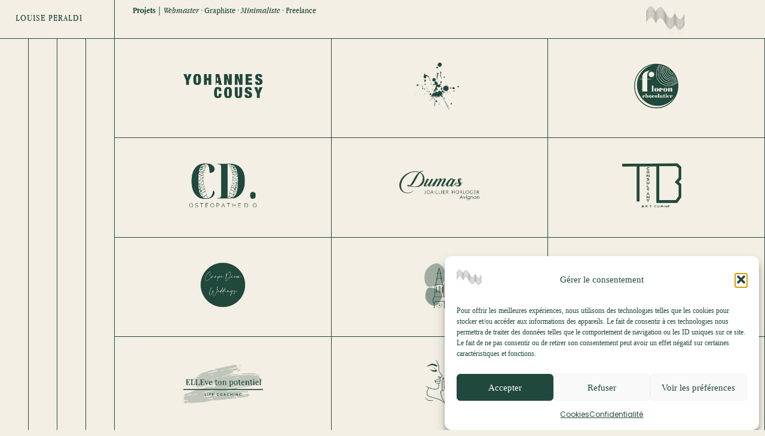

--- FILE ---
content_type: text/html; charset=UTF-8
request_url: https://louiseperaldi.com/site-internet-minimaliste
body_size: 19303
content:
<!DOCTYPE html>
<html lang="fr-FR">
<head>
	<meta charset="UTF-8">
		<title>Site web &amp; Identité visuelle Minimaliste • Mes projets</title>
<meta name="description" content="Découvrez une sélection de projets établis en tant que Webmaster ou Graphiste : site vitrine, boutique en ligne, identité visuelle, carte de visite, logo...">
<meta name="robots" content="index, follow, max-snippet:-1, max-image-preview:large, max-video-preview:-1">
<link rel="canonical" href="https://louiseperaldi.com/site-internet-minimaliste">
<meta property="og:url" content="https://louiseperaldi.com/site-internet-minimaliste">
<meta property="og:site_name" content="Louise Peraldi Webmaster">
<meta property="og:locale" content="fr_FR">
<meta property="og:type" content="article">
<meta property="article:author" content="https://www.facebook.com/latelierdeloup/">
<meta property="article:publisher" content="https://www.facebook.com/latelierdeloup/">
<meta property="og:title" content="Site web &amp; Identité visuelle Minimaliste • Mes projets">
<meta property="og:description" content="Découvrez mes créations : site vitrine, ecommerce, identité visuelle, logotype..">
<meta property="og:image" content="https://louiseperaldi.com/wp-content/uploads/Projets-creations-site-vitrine-webmaster.jpg">
<meta property="og:image:secure_url" content="https://louiseperaldi.com/wp-content/uploads/Projets-creations-site-vitrine-webmaster.jpg">
<meta property="og:image:width" content="1969">
<meta property="og:image:height" content="1969">
<meta property="og:image:alt" content="projets creations site vitrine webmaster">
<meta property="fb:pages" content="100929382430108">
<meta name="twitter:card" content="summary">
<meta name="twitter:title" content="Site web &amp; Identité visuelle Minimaliste • Mes projets">
<meta name="twitter:description" content="Découvrez mes créations : site vitrine, ecommerce, identité visuelle, logotype..">
<meta name="twitter:image" content="https://louiseperaldi.com/wp-content/uploads/Projets-creations-site-vitrine-webmaster.jpg">
<link rel="alternate" type="application/rss+xml" title="Louise Peraldi Webmaster &raquo; Flux" href="https://louiseperaldi.com/feed" />
<link rel="alternate" type="application/rss+xml" title="Louise Peraldi Webmaster &raquo; Flux des commentaires" href="https://louiseperaldi.com/comments/feed" />
<link rel="alternate" title="oEmbed (JSON)" type="application/json+oembed" href="https://louiseperaldi.com/wp-json/oembed/1.0/embed?url=https%3A%2F%2Flouiseperaldi.com%2Fsite-internet-minimaliste" />
<link rel="alternate" title="oEmbed (XML)" type="text/xml+oembed" href="https://louiseperaldi.com/wp-json/oembed/1.0/embed?url=https%3A%2F%2Flouiseperaldi.com%2Fsite-internet-minimaliste&#038;format=xml" />
<style id='wp-img-auto-sizes-contain-inline-css'>
img:is([sizes=auto i],[sizes^="auto," i]){contain-intrinsic-size:3000px 1500px}
/*# sourceURL=wp-img-auto-sizes-contain-inline-css */
</style>
<link rel='stylesheet' id='pa-frontend-css' href='https://louiseperaldi.com/wp-content/uploads/premium-addons-elementor/pa-frontend-c04f9467d.min.css?ver=1768817146' media='all' />
<style id='wp-emoji-styles-inline-css'>

	img.wp-smiley, img.emoji {
		display: inline !important;
		border: none !important;
		box-shadow: none !important;
		height: 1em !important;
		width: 1em !important;
		margin: 0 0.07em !important;
		vertical-align: -0.1em !important;
		background: none !important;
		padding: 0 !important;
	}
/*# sourceURL=wp-emoji-styles-inline-css */
</style>
<link rel='stylesheet' id='jet-engine-frontend-css' href='https://louiseperaldi.com/wp-content/plugins/jet-engine/assets/css/frontend.css?ver=3.8.0' media='all' />
<style id='global-styles-inline-css'>
:root{--wp--preset--aspect-ratio--square: 1;--wp--preset--aspect-ratio--4-3: 4/3;--wp--preset--aspect-ratio--3-4: 3/4;--wp--preset--aspect-ratio--3-2: 3/2;--wp--preset--aspect-ratio--2-3: 2/3;--wp--preset--aspect-ratio--16-9: 16/9;--wp--preset--aspect-ratio--9-16: 9/16;--wp--preset--color--black: #000000;--wp--preset--color--cyan-bluish-gray: #abb8c3;--wp--preset--color--white: #ffffff;--wp--preset--color--pale-pink: #f78da7;--wp--preset--color--vivid-red: #cf2e2e;--wp--preset--color--luminous-vivid-orange: #ff6900;--wp--preset--color--luminous-vivid-amber: #fcb900;--wp--preset--color--light-green-cyan: #7bdcb5;--wp--preset--color--vivid-green-cyan: #00d084;--wp--preset--color--pale-cyan-blue: #8ed1fc;--wp--preset--color--vivid-cyan-blue: #0693e3;--wp--preset--color--vivid-purple: #9b51e0;--wp--preset--gradient--vivid-cyan-blue-to-vivid-purple: linear-gradient(135deg,rgb(6,147,227) 0%,rgb(155,81,224) 100%);--wp--preset--gradient--light-green-cyan-to-vivid-green-cyan: linear-gradient(135deg,rgb(122,220,180) 0%,rgb(0,208,130) 100%);--wp--preset--gradient--luminous-vivid-amber-to-luminous-vivid-orange: linear-gradient(135deg,rgb(252,185,0) 0%,rgb(255,105,0) 100%);--wp--preset--gradient--luminous-vivid-orange-to-vivid-red: linear-gradient(135deg,rgb(255,105,0) 0%,rgb(207,46,46) 100%);--wp--preset--gradient--very-light-gray-to-cyan-bluish-gray: linear-gradient(135deg,rgb(238,238,238) 0%,rgb(169,184,195) 100%);--wp--preset--gradient--cool-to-warm-spectrum: linear-gradient(135deg,rgb(74,234,220) 0%,rgb(151,120,209) 20%,rgb(207,42,186) 40%,rgb(238,44,130) 60%,rgb(251,105,98) 80%,rgb(254,248,76) 100%);--wp--preset--gradient--blush-light-purple: linear-gradient(135deg,rgb(255,206,236) 0%,rgb(152,150,240) 100%);--wp--preset--gradient--blush-bordeaux: linear-gradient(135deg,rgb(254,205,165) 0%,rgb(254,45,45) 50%,rgb(107,0,62) 100%);--wp--preset--gradient--luminous-dusk: linear-gradient(135deg,rgb(255,203,112) 0%,rgb(199,81,192) 50%,rgb(65,88,208) 100%);--wp--preset--gradient--pale-ocean: linear-gradient(135deg,rgb(255,245,203) 0%,rgb(182,227,212) 50%,rgb(51,167,181) 100%);--wp--preset--gradient--electric-grass: linear-gradient(135deg,rgb(202,248,128) 0%,rgb(113,206,126) 100%);--wp--preset--gradient--midnight: linear-gradient(135deg,rgb(2,3,129) 0%,rgb(40,116,252) 100%);--wp--preset--font-size--small: 13px;--wp--preset--font-size--medium: 20px;--wp--preset--font-size--large: 36px;--wp--preset--font-size--x-large: 42px;--wp--preset--spacing--20: 0.44rem;--wp--preset--spacing--30: 0.67rem;--wp--preset--spacing--40: 1rem;--wp--preset--spacing--50: 1.5rem;--wp--preset--spacing--60: 2.25rem;--wp--preset--spacing--70: 3.38rem;--wp--preset--spacing--80: 5.06rem;--wp--preset--shadow--natural: 6px 6px 9px rgba(0, 0, 0, 0.2);--wp--preset--shadow--deep: 12px 12px 50px rgba(0, 0, 0, 0.4);--wp--preset--shadow--sharp: 6px 6px 0px rgba(0, 0, 0, 0.2);--wp--preset--shadow--outlined: 6px 6px 0px -3px rgb(255, 255, 255), 6px 6px rgb(0, 0, 0);--wp--preset--shadow--crisp: 6px 6px 0px rgb(0, 0, 0);}:root { --wp--style--global--content-size: 800px;--wp--style--global--wide-size: 1200px; }:where(body) { margin: 0; }.wp-site-blocks > .alignleft { float: left; margin-right: 2em; }.wp-site-blocks > .alignright { float: right; margin-left: 2em; }.wp-site-blocks > .aligncenter { justify-content: center; margin-left: auto; margin-right: auto; }:where(.wp-site-blocks) > * { margin-block-start: 24px; margin-block-end: 0; }:where(.wp-site-blocks) > :first-child { margin-block-start: 0; }:where(.wp-site-blocks) > :last-child { margin-block-end: 0; }:root { --wp--style--block-gap: 24px; }:root :where(.is-layout-flow) > :first-child{margin-block-start: 0;}:root :where(.is-layout-flow) > :last-child{margin-block-end: 0;}:root :where(.is-layout-flow) > *{margin-block-start: 24px;margin-block-end: 0;}:root :where(.is-layout-constrained) > :first-child{margin-block-start: 0;}:root :where(.is-layout-constrained) > :last-child{margin-block-end: 0;}:root :where(.is-layout-constrained) > *{margin-block-start: 24px;margin-block-end: 0;}:root :where(.is-layout-flex){gap: 24px;}:root :where(.is-layout-grid){gap: 24px;}.is-layout-flow > .alignleft{float: left;margin-inline-start: 0;margin-inline-end: 2em;}.is-layout-flow > .alignright{float: right;margin-inline-start: 2em;margin-inline-end: 0;}.is-layout-flow > .aligncenter{margin-left: auto !important;margin-right: auto !important;}.is-layout-constrained > .alignleft{float: left;margin-inline-start: 0;margin-inline-end: 2em;}.is-layout-constrained > .alignright{float: right;margin-inline-start: 2em;margin-inline-end: 0;}.is-layout-constrained > .aligncenter{margin-left: auto !important;margin-right: auto !important;}.is-layout-constrained > :where(:not(.alignleft):not(.alignright):not(.alignfull)){max-width: var(--wp--style--global--content-size);margin-left: auto !important;margin-right: auto !important;}.is-layout-constrained > .alignwide{max-width: var(--wp--style--global--wide-size);}body .is-layout-flex{display: flex;}.is-layout-flex{flex-wrap: wrap;align-items: center;}.is-layout-flex > :is(*, div){margin: 0;}body .is-layout-grid{display: grid;}.is-layout-grid > :is(*, div){margin: 0;}body{padding-top: 0px;padding-right: 0px;padding-bottom: 0px;padding-left: 0px;}a:where(:not(.wp-element-button)){text-decoration: underline;}:root :where(.wp-element-button, .wp-block-button__link){background-color: #32373c;border-width: 0;color: #fff;font-family: inherit;font-size: inherit;font-style: inherit;font-weight: inherit;letter-spacing: inherit;line-height: inherit;padding-top: calc(0.667em + 2px);padding-right: calc(1.333em + 2px);padding-bottom: calc(0.667em + 2px);padding-left: calc(1.333em + 2px);text-decoration: none;text-transform: inherit;}.has-black-color{color: var(--wp--preset--color--black) !important;}.has-cyan-bluish-gray-color{color: var(--wp--preset--color--cyan-bluish-gray) !important;}.has-white-color{color: var(--wp--preset--color--white) !important;}.has-pale-pink-color{color: var(--wp--preset--color--pale-pink) !important;}.has-vivid-red-color{color: var(--wp--preset--color--vivid-red) !important;}.has-luminous-vivid-orange-color{color: var(--wp--preset--color--luminous-vivid-orange) !important;}.has-luminous-vivid-amber-color{color: var(--wp--preset--color--luminous-vivid-amber) !important;}.has-light-green-cyan-color{color: var(--wp--preset--color--light-green-cyan) !important;}.has-vivid-green-cyan-color{color: var(--wp--preset--color--vivid-green-cyan) !important;}.has-pale-cyan-blue-color{color: var(--wp--preset--color--pale-cyan-blue) !important;}.has-vivid-cyan-blue-color{color: var(--wp--preset--color--vivid-cyan-blue) !important;}.has-vivid-purple-color{color: var(--wp--preset--color--vivid-purple) !important;}.has-black-background-color{background-color: var(--wp--preset--color--black) !important;}.has-cyan-bluish-gray-background-color{background-color: var(--wp--preset--color--cyan-bluish-gray) !important;}.has-white-background-color{background-color: var(--wp--preset--color--white) !important;}.has-pale-pink-background-color{background-color: var(--wp--preset--color--pale-pink) !important;}.has-vivid-red-background-color{background-color: var(--wp--preset--color--vivid-red) !important;}.has-luminous-vivid-orange-background-color{background-color: var(--wp--preset--color--luminous-vivid-orange) !important;}.has-luminous-vivid-amber-background-color{background-color: var(--wp--preset--color--luminous-vivid-amber) !important;}.has-light-green-cyan-background-color{background-color: var(--wp--preset--color--light-green-cyan) !important;}.has-vivid-green-cyan-background-color{background-color: var(--wp--preset--color--vivid-green-cyan) !important;}.has-pale-cyan-blue-background-color{background-color: var(--wp--preset--color--pale-cyan-blue) !important;}.has-vivid-cyan-blue-background-color{background-color: var(--wp--preset--color--vivid-cyan-blue) !important;}.has-vivid-purple-background-color{background-color: var(--wp--preset--color--vivid-purple) !important;}.has-black-border-color{border-color: var(--wp--preset--color--black) !important;}.has-cyan-bluish-gray-border-color{border-color: var(--wp--preset--color--cyan-bluish-gray) !important;}.has-white-border-color{border-color: var(--wp--preset--color--white) !important;}.has-pale-pink-border-color{border-color: var(--wp--preset--color--pale-pink) !important;}.has-vivid-red-border-color{border-color: var(--wp--preset--color--vivid-red) !important;}.has-luminous-vivid-orange-border-color{border-color: var(--wp--preset--color--luminous-vivid-orange) !important;}.has-luminous-vivid-amber-border-color{border-color: var(--wp--preset--color--luminous-vivid-amber) !important;}.has-light-green-cyan-border-color{border-color: var(--wp--preset--color--light-green-cyan) !important;}.has-vivid-green-cyan-border-color{border-color: var(--wp--preset--color--vivid-green-cyan) !important;}.has-pale-cyan-blue-border-color{border-color: var(--wp--preset--color--pale-cyan-blue) !important;}.has-vivid-cyan-blue-border-color{border-color: var(--wp--preset--color--vivid-cyan-blue) !important;}.has-vivid-purple-border-color{border-color: var(--wp--preset--color--vivid-purple) !important;}.has-vivid-cyan-blue-to-vivid-purple-gradient-background{background: var(--wp--preset--gradient--vivid-cyan-blue-to-vivid-purple) !important;}.has-light-green-cyan-to-vivid-green-cyan-gradient-background{background: var(--wp--preset--gradient--light-green-cyan-to-vivid-green-cyan) !important;}.has-luminous-vivid-amber-to-luminous-vivid-orange-gradient-background{background: var(--wp--preset--gradient--luminous-vivid-amber-to-luminous-vivid-orange) !important;}.has-luminous-vivid-orange-to-vivid-red-gradient-background{background: var(--wp--preset--gradient--luminous-vivid-orange-to-vivid-red) !important;}.has-very-light-gray-to-cyan-bluish-gray-gradient-background{background: var(--wp--preset--gradient--very-light-gray-to-cyan-bluish-gray) !important;}.has-cool-to-warm-spectrum-gradient-background{background: var(--wp--preset--gradient--cool-to-warm-spectrum) !important;}.has-blush-light-purple-gradient-background{background: var(--wp--preset--gradient--blush-light-purple) !important;}.has-blush-bordeaux-gradient-background{background: var(--wp--preset--gradient--blush-bordeaux) !important;}.has-luminous-dusk-gradient-background{background: var(--wp--preset--gradient--luminous-dusk) !important;}.has-pale-ocean-gradient-background{background: var(--wp--preset--gradient--pale-ocean) !important;}.has-electric-grass-gradient-background{background: var(--wp--preset--gradient--electric-grass) !important;}.has-midnight-gradient-background{background: var(--wp--preset--gradient--midnight) !important;}.has-small-font-size{font-size: var(--wp--preset--font-size--small) !important;}.has-medium-font-size{font-size: var(--wp--preset--font-size--medium) !important;}.has-large-font-size{font-size: var(--wp--preset--font-size--large) !important;}.has-x-large-font-size{font-size: var(--wp--preset--font-size--x-large) !important;}
:root :where(.wp-block-pullquote){font-size: 1.5em;line-height: 1.6;}
/*# sourceURL=global-styles-inline-css */
</style>
<link rel='stylesheet' id='wpcustom-cursors-css' href='https://louiseperaldi.com/wp-content/plugins/wp-custom-cursors/public/css/wp_custom_cursors_main_style.css?ver=3.3' media='all' />
<link rel='stylesheet' id='cmplz-general-css' href='https://louiseperaldi.com/wp-content/plugins/complianz-gdpr/assets/css/cookieblocker.min.css?ver=1765295346' media='all' />
<link rel='stylesheet' id='hello-elementor-css' href='https://louiseperaldi.com/wp-content/themes/hello-elementor/assets/css/reset.css?ver=3.4.5' media='all' />
<link rel='stylesheet' id='hello-elementor-theme-style-css' href='https://louiseperaldi.com/wp-content/themes/hello-elementor/assets/css/theme.css?ver=3.4.5' media='all' />
<link rel='stylesheet' id='hello-elementor-header-footer-css' href='https://louiseperaldi.com/wp-content/themes/hello-elementor/assets/css/header-footer.css?ver=3.4.5' media='all' />
<link rel='stylesheet' id='jet-popup-frontend-css' href='https://louiseperaldi.com/wp-content/plugins/jet-popup/assets/css/jet-popup-frontend.css?ver=2.0.20.1' media='all' />
<link rel='stylesheet' id='jet-theme-core-frontend-styles-css' href='https://louiseperaldi.com/wp-content/plugins/jet-theme-core/assets/css/frontend.css?ver=2.3.1.1' media='all' />
<link rel='stylesheet' id='elementor-frontend-css' href='https://louiseperaldi.com/wp-content/plugins/elementor/assets/css/frontend.min.css?ver=3.33.4' media='all' />
<link rel='stylesheet' id='elementor-post-8-css' href='https://louiseperaldi.com/wp-content/uploads/elementor/css/post-8.css?ver=1765295373' media='all' />
<link rel='stylesheet' id='jet-blog-css' href='https://louiseperaldi.com/wp-content/plugins/jet-blog/assets/css/jet-blog.css?ver=2.4.7' media='all' />
<link rel='stylesheet' id='jet-tabs-frontend-css' href='https://louiseperaldi.com/wp-content/plugins/jet-tabs/assets/css/jet-tabs-frontend.css?ver=2.2.12' media='all' />
<link rel='stylesheet' id='swiper-css' href='https://louiseperaldi.com/wp-content/plugins/elementor/assets/lib/swiper/v8/css/swiper.min.css?ver=8.4.5' media='all' />
<link rel='stylesheet' id='jet-tricks-frontend-css' href='https://louiseperaldi.com/wp-content/plugins/jet-tricks/assets/css/jet-tricks-frontend.css?ver=1.5.9' media='all' />
<link rel='stylesheet' id='widget-heading-css' href='https://louiseperaldi.com/wp-content/plugins/elementor/assets/css/widget-heading.min.css?ver=3.33.4' media='all' />
<link rel='stylesheet' id='e-sticky-css' href='https://louiseperaldi.com/wp-content/plugins/elementor-pro/assets/css/modules/sticky.min.css?ver=3.33.2' media='all' />
<link rel='stylesheet' id='e-animation-grow-css' href='https://louiseperaldi.com/wp-content/plugins/elementor/assets/lib/animations/styles/e-animation-grow.min.css?ver=3.33.4' media='all' />
<link rel='stylesheet' id='widget-image-css' href='https://louiseperaldi.com/wp-content/plugins/elementor/assets/css/widget-image.min.css?ver=3.33.4' media='all' />
<link rel='stylesheet' id='e-animation-wobble-horizontal-css' href='https://louiseperaldi.com/wp-content/plugins/elementor/assets/lib/animations/styles/e-animation-wobble-horizontal.min.css?ver=3.33.4' media='all' />
<link rel='stylesheet' id='pa-glass-css' href='https://louiseperaldi.com/wp-content/plugins/premium-addons-for-elementor/assets/frontend/min-css/liquid-glass.min.css?ver=4.11.53' media='all' />
<link rel='stylesheet' id='font-awesome-5-all-css' href='https://louiseperaldi.com/wp-content/plugins/elementor/assets/lib/font-awesome/css/all.min.css?ver=4.11.53' media='all' />
<link rel='stylesheet' id='elementor-icons-css' href='https://louiseperaldi.com/wp-content/plugins/elementor/assets/lib/eicons/css/elementor-icons.min.css?ver=5.44.0' media='all' />
<link rel='stylesheet' id='pa-btn-css' href='https://louiseperaldi.com/wp-content/plugins/premium-addons-for-elementor/assets/frontend/min-css/button-line.min.css?ver=4.11.53' media='all' />
<link rel='stylesheet' id='e-animation-fadeIn-css' href='https://louiseperaldi.com/wp-content/plugins/elementor/assets/lib/animations/styles/fadeIn.min.css?ver=3.33.4' media='all' />
<link rel='stylesheet' id='elementor-post-187-css' href='https://louiseperaldi.com/wp-content/uploads/elementor/css/post-187.css?ver=1765296509' media='all' />
<link rel='stylesheet' id='bdt-uikit-css' href='https://louiseperaldi.com/wp-content/plugins/bdthemes-prime-slider-lite/assets/css/bdt-uikit.css?ver=3.21.7' media='all' />
<link rel='stylesheet' id='prime-slider-site-css' href='https://louiseperaldi.com/wp-content/plugins/bdthemes-prime-slider-lite/assets/css/prime-slider-site.css?ver=4.0.9' media='all' />
<script src="https://louiseperaldi.com/wp-includes/js/jquery/jquery.min.js?ver=3.7.1" id="jquery-core-js"></script>
<script src="https://louiseperaldi.com/wp-includes/js/jquery/jquery-migrate.min.js?ver=3.4.1" id="jquery-migrate-js"></script>
<script src="https://louiseperaldi.com/wp-content/plugins/elementor-pro/assets/js/page-transitions.min.js?ver=3.33.2" id="page-transitions-js"></script>
<script src="https://louiseperaldi.com/wp-content/plugins/bdthemes-prime-slider-lite/assets/js/bdt-uikit.min.js?ver=3.21.7" id="bdt-uikit-js"></script>
<link rel="https://api.w.org/" href="https://louiseperaldi.com/wp-json/" /><link rel="alternate" title="JSON" type="application/json" href="https://louiseperaldi.com/wp-json/wp/v2/pages/187" /><link rel="EditURI" type="application/rsd+xml" title="RSD" href="https://louiseperaldi.com/xmlrpc.php?rsd" />
<meta name="generator" content="WordPress 6.9" />
<link rel='shortlink' href='https://louiseperaldi.com/?p=187' />
			<style>.cmplz-hidden {
					display: none !important;
				}</style><meta name="generator" content="Elementor 3.33.4; features: e_font_icon_svg, additional_custom_breakpoints; settings: css_print_method-external, google_font-enabled, font_display-swap">
<!-- Google tag (gtag.js) -->
<script async src="https://www.googletagmanager.com/gtag/js?id=G-FH34MDN3PQ"></script>
<script>
  window.dataLayer = window.dataLayer || [];
  function gtag(){dataLayer.push(arguments);}
  gtag('js', new Date());

  gtag('config', 'G-FH34MDN3PQ');
</script>
			<style>
				.e-con.e-parent:nth-of-type(n+4):not(.e-lazyloaded):not(.e-no-lazyload),
				.e-con.e-parent:nth-of-type(n+4):not(.e-lazyloaded):not(.e-no-lazyload) * {
					background-image: none !important;
				}
				@media screen and (max-height: 1024px) {
					.e-con.e-parent:nth-of-type(n+3):not(.e-lazyloaded):not(.e-no-lazyload),
					.e-con.e-parent:nth-of-type(n+3):not(.e-lazyloaded):not(.e-no-lazyload) * {
						background-image: none !important;
					}
				}
				@media screen and (max-height: 640px) {
					.e-con.e-parent:nth-of-type(n+2):not(.e-lazyloaded):not(.e-no-lazyload),
					.e-con.e-parent:nth-of-type(n+2):not(.e-lazyloaded):not(.e-no-lazyload) * {
						background-image: none !important;
					}
				}
			</style>
						<meta name="theme-color" content="#F4EFE4">
			<link rel="icon" href="https://louiseperaldi.com/wp-content/uploads/Logo-Louise-Peraldi-Webmaster-Carre-2024-100x100.jpeg" sizes="32x32" />
<link rel="icon" href="https://louiseperaldi.com/wp-content/uploads/Logo-Louise-Peraldi-Webmaster-Carre-2024-300x300.jpeg" sizes="192x192" />
<link rel="apple-touch-icon" href="https://louiseperaldi.com/wp-content/uploads/Logo-Louise-Peraldi-Webmaster-Carre-2024-300x300.jpeg" />
<meta name="msapplication-TileImage" content="https://louiseperaldi.com/wp-content/uploads/Logo-Louise-Peraldi-Webmaster-Carre-2024-300x300.jpeg" />
	<meta name="viewport" content="width=device-width, initial-scale=1.0, viewport-fit=cover" /></head>
<body class="wp-singular page-template page-template-elementor_canvas page page-id-187 wp-custom-logo wp-embed-responsive wp-theme-hello-elementor hello-elementor-default elementor-default elementor-template-canvas elementor-kit-8 elementor-page elementor-page-187">
			<e-page-transition preloader-type="animation" preloader-animation-type="progress-bar" class="e-page-transition--entering" exclude="^https\:\/\/louiseperaldi\.com\/wp\-admin\/">
					</e-page-transition>
				<div data-elementor-type="wp-page" data-elementor-id="187" class="elementor elementor-187" data-elementor-post-type="page">
				<div class="elementor-element elementor-element-59469fe e-con-full e-flex e-con e-parent" data-id="59469fe" data-element_type="container" data-settings="{&quot;background_background&quot;:&quot;classic&quot;,&quot;jet_parallax_layout_list&quot;:[]}">
		<div class="elementor-element elementor-element-4777ea0 e-con-full elementor-hidden-mobile e-flex e-con e-child" data-id="4777ea0" data-element_type="container" data-settings="{&quot;jet_parallax_layout_list&quot;:[],&quot;sticky&quot;:&quot;top&quot;,&quot;sticky_on&quot;:[&quot;desktop&quot;,&quot;tablet&quot;,&quot;mobile&quot;],&quot;sticky_offset&quot;:0,&quot;sticky_effects_offset&quot;:0,&quot;sticky_anchor_link_offset&quot;:0}">
		<div class="elementor-element elementor-element-28dbbe6 e-con-full e-flex e-con e-child" data-id="28dbbe6" data-element_type="container" data-settings="{&quot;jet_parallax_layout_list&quot;:[]}">
				<div class="elementor-element elementor-element-4007905 elementor-widget__width-inherit elementor-widget elementor-widget-heading" data-id="4007905" data-element_type="widget" data-widget_type="heading.default">
				<div class="elementor-widget-container">
					<h2 class="elementor-heading-title elementor-size-default"><a href="https://louiseperaldi.com/">Louise Peraldi <br><i>webmaster</i></a></h2>				</div>
				</div>
				</div>
		<div class="elementor-element elementor-element-69734c0 e-con-full e-flex e-con e-child" data-id="69734c0" data-element_type="container" data-settings="{&quot;jet_parallax_layout_list&quot;:[]}">
		<div class="elementor-element elementor-element-c69efbd e-con-full e-flex e-con e-child" data-id="c69efbd" data-element_type="container" data-settings="{&quot;jet_parallax_layout_list&quot;:[]}">
				<div class="elementor-element elementor-element-d24bdcf elementor-align-justify elementor-widget__width-inherit elementor-absolute e-transform elementor-widget elementor-widget-button" data-id="d24bdcf" data-element_type="widget" data-settings="{&quot;_position&quot;:&quot;absolute&quot;,&quot;_transform_rotateZ_effect&quot;:{&quot;unit&quot;:&quot;px&quot;,&quot;size&quot;:-90,&quot;sizes&quot;:[]},&quot;_transform_rotateZ_effect_tablet&quot;:{&quot;unit&quot;:&quot;deg&quot;,&quot;size&quot;:&quot;&quot;,&quot;sizes&quot;:[]},&quot;_transform_rotateZ_effect_mobile&quot;:{&quot;unit&quot;:&quot;deg&quot;,&quot;size&quot;:&quot;&quot;,&quot;sizes&quot;:[]}}" data-widget_type="button.default">
				<div class="elementor-widget-container">
									<div class="elementor-button-wrapper">
					<a class="elementor-button elementor-button-link elementor-size-sm" href="https://louiseperaldi.com/prestations-webmaster-minimaliste">
						<span class="elementor-button-content-wrapper">
									<span class="elementor-button-text">services</span>
					</span>
					</a>
				</div>
								</div>
				</div>
				</div>
		<div class="elementor-element elementor-element-d41f078 e-con-full e-flex e-con e-child" data-id="d41f078" data-element_type="container" data-settings="{&quot;jet_parallax_layout_list&quot;:[]}">
				<div class="elementor-element elementor-element-f72337e elementor-align-justify elementor-widget__width-inherit elementor-absolute e-transform elementor-widget elementor-widget-button" data-id="f72337e" data-element_type="widget" data-settings="{&quot;_position&quot;:&quot;absolute&quot;,&quot;_transform_rotateZ_effect&quot;:{&quot;unit&quot;:&quot;px&quot;,&quot;size&quot;:-90,&quot;sizes&quot;:[]},&quot;_transform_rotateZ_effect_tablet&quot;:{&quot;unit&quot;:&quot;deg&quot;,&quot;size&quot;:&quot;&quot;,&quot;sizes&quot;:[]},&quot;_transform_rotateZ_effect_mobile&quot;:{&quot;unit&quot;:&quot;deg&quot;,&quot;size&quot;:&quot;&quot;,&quot;sizes&quot;:[]}}" data-widget_type="button.default">
				<div class="elementor-widget-container">
									<div class="elementor-button-wrapper">
					<a class="elementor-button elementor-button-link elementor-size-sm" href="https://louiseperaldi.com/projets">
						<span class="elementor-button-content-wrapper">
									<span class="elementor-button-text">projets</span>
					</span>
					</a>
				</div>
								</div>
				</div>
				</div>
		<div class="elementor-element elementor-element-171df26 e-con-full e-flex e-con e-child" data-id="171df26" data-element_type="container" data-settings="{&quot;jet_parallax_layout_list&quot;:[]}">
				<div class="elementor-element elementor-element-1f45d3f elementor-align-justify elementor-widget__width-inherit elementor-absolute e-transform elementor-widget elementor-widget-button" data-id="1f45d3f" data-element_type="widget" data-settings="{&quot;_position&quot;:&quot;absolute&quot;,&quot;_transform_rotateZ_effect&quot;:{&quot;unit&quot;:&quot;px&quot;,&quot;size&quot;:-90,&quot;sizes&quot;:[]},&quot;_transform_rotateZ_effect_tablet&quot;:{&quot;unit&quot;:&quot;deg&quot;,&quot;size&quot;:&quot;&quot;,&quot;sizes&quot;:[]},&quot;_transform_rotateZ_effect_mobile&quot;:{&quot;unit&quot;:&quot;deg&quot;,&quot;size&quot;:&quot;&quot;,&quot;sizes&quot;:[]}}" data-widget_type="button.default">
				<div class="elementor-widget-container">
									<div class="elementor-button-wrapper">
					<a class="elementor-button elementor-button-link elementor-size-sm" href="https://louiseperaldi.com/a-propos">
						<span class="elementor-button-content-wrapper">
									<span class="elementor-button-text">freelance</span>
					</span>
					</a>
				</div>
								</div>
				</div>
				</div>
		<div class="elementor-element elementor-element-a4c7855 e-con-full e-flex e-con e-child" data-id="a4c7855" data-element_type="container" data-settings="{&quot;jet_parallax_layout_list&quot;:[]}">
				<div class="elementor-element elementor-element-f3112e9 elementor-align-justify elementor-widget__width-inherit elementor-absolute e-transform elementor-widget elementor-widget-button" data-id="f3112e9" data-element_type="widget" data-settings="{&quot;_position&quot;:&quot;absolute&quot;,&quot;_transform_rotateZ_effect&quot;:{&quot;unit&quot;:&quot;px&quot;,&quot;size&quot;:-90,&quot;sizes&quot;:[]},&quot;_transform_rotateZ_effect_tablet&quot;:{&quot;unit&quot;:&quot;deg&quot;,&quot;size&quot;:&quot;&quot;,&quot;sizes&quot;:[]},&quot;_transform_rotateZ_effect_mobile&quot;:{&quot;unit&quot;:&quot;deg&quot;,&quot;size&quot;:&quot;&quot;,&quot;sizes&quot;:[]}}" data-widget_type="button.default">
				<div class="elementor-widget-container">
									<div class="elementor-button-wrapper">
					<a class="elementor-button elementor-button-link elementor-size-sm" href="https://louiseperaldi.com/contact">
						<span class="elementor-button-content-wrapper">
									<span class="elementor-button-text">contact</span>
					</span>
					</a>
				</div>
								</div>
				</div>
				</div>
				</div>
				</div>
		<div class="elementor-element elementor-element-dfeaa71 e-con-full e-flex e-con e-child" data-id="dfeaa71" data-element_type="container" data-settings="{&quot;jet_parallax_layout_list&quot;:[]}">
		<div class="elementor-element elementor-element-bdbffb2 e-con-full e-flex e-con e-child" data-id="bdbffb2" data-element_type="container" data-settings="{&quot;jet_parallax_layout_list&quot;:[]}">
		<div class="elementor-element elementor-element-5dd61c7 e-con-full e-flex e-con e-child" data-id="5dd61c7" data-element_type="container" data-settings="{&quot;jet_parallax_layout_list&quot;:[]}">
				<div class="elementor-element elementor-element-8e65ded elementor-hidden-desktop elementor-hidden-tablet elementor-widget elementor-widget-heading" data-id="8e65ded" data-element_type="widget" data-widget_type="heading.default">
				<div class="elementor-widget-container">
					<h2 class="elementor-heading-title elementor-size-default"><a href="https://louiseperaldi.com/">Louise Peraldi</a></h2>				</div>
				</div>
				<div class="elementor-element elementor-element-cd8dfe3 e-transform e-transform elementor-hidden-mobile elementor-widget elementor-widget-heading" data-id="cd8dfe3" data-element_type="widget" data-settings="{&quot;_transform_translateX_effect_hover&quot;:{&quot;unit&quot;:&quot;vw&quot;,&quot;size&quot;:5,&quot;sizes&quot;:[]},&quot;_transform_translateX_effect_hover_tablet&quot;:{&quot;unit&quot;:&quot;vw&quot;,&quot;size&quot;:&quot;&quot;,&quot;sizes&quot;:[]},&quot;_transform_translateX_effect_hover_mobile&quot;:{&quot;unit&quot;:&quot;vw&quot;,&quot;size&quot;:&quot;&quot;,&quot;sizes&quot;:[]},&quot;_transform_scale_effect_hover&quot;:{&quot;unit&quot;:&quot;px&quot;,&quot;size&quot;:1.1,&quot;sizes&quot;:[]},&quot;_transform_translateY_effect_hover&quot;:{&quot;unit&quot;:&quot;px&quot;,&quot;size&quot;:&quot;&quot;,&quot;sizes&quot;:[]},&quot;_transform_translateY_effect_hover_tablet&quot;:{&quot;unit&quot;:&quot;px&quot;,&quot;size&quot;:&quot;&quot;,&quot;sizes&quot;:[]},&quot;_transform_translateY_effect_hover_mobile&quot;:{&quot;unit&quot;:&quot;px&quot;,&quot;size&quot;:&quot;&quot;,&quot;sizes&quot;:[]},&quot;_transform_scale_effect_hover_tablet&quot;:{&quot;unit&quot;:&quot;px&quot;,&quot;size&quot;:&quot;&quot;,&quot;sizes&quot;:[]},&quot;_transform_scale_effect_hover_mobile&quot;:{&quot;unit&quot;:&quot;px&quot;,&quot;size&quot;:&quot;&quot;,&quot;sizes&quot;:[]}}" data-widget_type="heading.default">
				<div class="elementor-widget-container">
					<h1 class="elementor-heading-title elementor-size-default"><b> Projets</b> | <i>Webmaster</i> · Graphiste · <i>Minimaliste</i> · Freelance</h1>				</div>
				</div>
				<div class="elementor-element elementor-element-b0d5ebe elementor-hidden-desktop elementor-hidden-tablet elementor-widget elementor-widget-heading" data-id="b0d5ebe" data-element_type="widget" data-widget_type="heading.default">
				<div class="elementor-widget-container">
					<h1 class="elementor-heading-title elementor-size-default"><i>Webmaster</i> · Graphiste · <i>Minimaliste</i> · Freelance</h1>				</div>
				</div>
				</div>
		<div class="elementor-element elementor-element-f8f07f0 e-con-full e-flex e-con e-child" data-id="f8f07f0" data-element_type="container" data-settings="{&quot;jet_parallax_layout_list&quot;:[]}">
				<div class="elementor-element elementor-element-a992f1c elementor-hidden-desktop elementor-hidden-tablet elementor-widget elementor-widget-image" data-id="a992f1c" data-element_type="widget" data-widget_type="image.default">
				<div class="elementor-widget-container">
																<a href="#elementor-action%3Aaction%3Dpopup%3Aopen%26settings%3DeyJpZCI6IjQ1OSIsInRvZ2dsZSI6ZmFsc2V9">
							<img decoding="async" width="155" height="155" src="https://louiseperaldi.com/wp-content/uploads/menu-navigation-site-.png" class="elementor-animation-grow attachment-full size-full wp-image-457" alt="Louise Peraldi Webmaster Minimaliste Freelance Avignon" srcset="https://louiseperaldi.com/wp-content/uploads/menu-navigation-site-.png 155w, https://louiseperaldi.com/wp-content/uploads/menu-navigation-site--100x100.png 100w, https://louiseperaldi.com/wp-content/uploads/menu-navigation-site--150x150.png 150w" sizes="(max-width: 155px) 100vw, 155px" />								</a>
															</div>
				</div>
				<div class="elementor-element elementor-element-ac0c39f elementor-hidden-mobile elementor-widget elementor-widget-image" data-id="ac0c39f" data-element_type="widget" data-widget_type="image.default">
				<div class="elementor-widget-container">
																<a href="https://louiseperaldi.com/accueil">
							<img decoding="async" width="191" height="177" src="https://louiseperaldi.com/wp-content/uploads/Logo-Dark-Louise-Peraldi-Webmaster.svg" class="elementor-animation-wobble-horizontal attachment-full size-full wp-image-22" alt="Louise Peraldi Webmaster Minimaliste Freelance Avignon" />								</a>
															</div>
				</div>
				</div>
				</div>
		<div class="elementor-element elementor-element-f1fa449 e-con-full e-flex e-con e-child" data-id="f1fa449" data-element_type="container" data-settings="{&quot;jet_parallax_layout_list&quot;:[]}">
		<div class="elementor-element elementor-element-81ab9fa e-grid e-con-full e-con e-child" data-id="81ab9fa" data-element_type="container" data-settings="{&quot;jet_parallax_layout_list&quot;:[]}">
				<div class="elementor-element elementor-element-3b3a969 offcanvas-image elementor-widget__width-initial elementor-widget elementor-widget-premium-addon-magic-section" data-id="3b3a969" data-element_type="widget" data-settings="{&quot;_animation&quot;:&quot;none&quot;,&quot;_animation_delay&quot;:100}" data-widget_type="premium-addon-magic-section.default">
				<div class="elementor-widget-container">
					
		<div class="premium-magic-section-container">

			<div id="premium-magic-section-3b3a969" class="premium-msection-wrap premium-addons__v-hidden offcanvas-overlay right" data-settings="{&quot;position&quot;:&quot;right&quot;,&quot;type&quot;:&quot;slide&quot;,&quot;trigger&quot;:&quot;image&quot;,&quot;style&quot;:&quot;overlay&quot;,&quot;clickOutside&quot;:true}">

					<div class="premium-msection-content-wrap">
						<h4>YOHANNES COUSY</h4>
<h5>Site vitrine &#8211; Portfolio</h5>
<img fetchpriority="high" decoding="async" class="mockup alignnone wp-image-205 size-full" src="https://louiseperaldi.com/wp-content/uploads/Yohannes-Cousy-Portfolio-Peraldi-e1718900659335.png" alt="" width="1018" height="601" srcset="https://louiseperaldi.com/wp-content/uploads/Yohannes-Cousy-Portfolio-Peraldi-e1718900659335.png 1018w, https://louiseperaldi.com/wp-content/uploads/Yohannes-Cousy-Portfolio-Peraldi-e1718900659335-600x354.png 600w, https://louiseperaldi.com/wp-content/uploads/Yohannes-Cousy-Portfolio-Peraldi-e1718900659335-300x177.png 300w, https://louiseperaldi.com/wp-content/uploads/Yohannes-Cousy-Portfolio-Peraldi-e1718900659335-150x89.png 150w, https://louiseperaldi.com/wp-content/uploads/Yohannes-Cousy-Portfolio-Peraldi-e1718900659335-768x453.png 768w" sizes="(max-width: 1018px) 100vw, 1018px" />

<img loading="lazy" decoding="async" class="mockup alignnone wp-image-206 size-full" src="https://louiseperaldi.com/wp-content/uploads/Yohannes-Cousy-Portfolio-Webmaster-e1718901064552.png" alt="" width="1020" height="601" srcset="https://louiseperaldi.com/wp-content/uploads/Yohannes-Cousy-Portfolio-Webmaster-e1718901064552.png 1020w, https://louiseperaldi.com/wp-content/uploads/Yohannes-Cousy-Portfolio-Webmaster-e1718901064552-600x354.png 600w, https://louiseperaldi.com/wp-content/uploads/Yohannes-Cousy-Portfolio-Webmaster-e1718901064552-300x177.png 300w, https://louiseperaldi.com/wp-content/uploads/Yohannes-Cousy-Portfolio-Webmaster-e1718901064552-150x88.png 150w, https://louiseperaldi.com/wp-content/uploads/Yohannes-Cousy-Portfolio-Webmaster-e1718901064552-768x453.png 768w" sizes="(max-width: 1020px) 100vw, 1020px" />
<br>
<br>
<span id="boutonperso"> <a href="https://yohannescousy.com" target="_blank" rel="noopener">Découvrir le site</a> </span>					</div>


					<div class="premium-msection-close">
													<i class="premium-msection-close-icon eicon-close" aria-hidden="true" focusable="false"></i>
											</div>

					

			</div>

			
				<div class="premium-msection-button-trig" data-float="">
					
			<div class="premium-msection-btn">

				
			<img decoding="async" src="https://louiseperaldi.com/wp-content/uploads/Logo-Vert-Yohannes-Cousy.png" alt="yohannes cousy louise peraldi logo minimaliste" class="premium-msection-btn-icon">

		
			</div>
								</div>

			
		</div>

        			<div class="premium-msection-overlay-3b3a969 premium-msection-overlay premium-addons__v-hidden offcanvas-cursor-close"></div>
		
						</div>
				</div>
				<div class="elementor-element elementor-element-a41d4e3 offcanvas-image elementor-widget__width-initial elementor-invisible elementor-widget elementor-widget-premium-addon-magic-section" data-id="a41d4e3" data-element_type="widget" data-settings="{&quot;_animation&quot;:&quot;fadeIn&quot;,&quot;_animation_delay&quot;:200}" data-widget_type="premium-addon-magic-section.default">
				<div class="elementor-widget-container">
					
		<div class="premium-magic-section-container">

			<div id="premium-magic-section-a41d4e3" class="premium-msection-wrap premium-addons__v-hidden offcanvas-overlay right" data-settings="{&quot;position&quot;:&quot;right&quot;,&quot;type&quot;:&quot;slide&quot;,&quot;trigger&quot;:&quot;image&quot;,&quot;style&quot;:&quot;overlay&quot;,&quot;clickOutside&quot;:true}">

					<div class="premium-msection-content-wrap">
						<h4>C.Catelain</h4><h5>Refonte | Site E-commerce</h5><p><img loading="lazy" decoding="async" class="mockup alignnone wp-image-403 size-full" src="https://louiseperaldi.com/wp-content/uploads/CCatelain-ecommerce-Peraldi-webmaster-e1718902620405.png" alt="" width="1049" height="618" srcset="https://louiseperaldi.com/wp-content/uploads/CCatelain-ecommerce-Peraldi-webmaster-e1718902620405.png 1049w, https://louiseperaldi.com/wp-content/uploads/CCatelain-ecommerce-Peraldi-webmaster-e1718902620405-600x353.png 600w, https://louiseperaldi.com/wp-content/uploads/CCatelain-ecommerce-Peraldi-webmaster-e1718902620405-300x177.png 300w, https://louiseperaldi.com/wp-content/uploads/CCatelain-ecommerce-Peraldi-webmaster-e1718902620405-1024x603.png 1024w, https://louiseperaldi.com/wp-content/uploads/CCatelain-ecommerce-Peraldi-webmaster-e1718902620405-150x88.png 150w, https://louiseperaldi.com/wp-content/uploads/CCatelain-ecommerce-Peraldi-webmaster-e1718902620405-768x452.png 768w" sizes="(max-width: 1049px) 100vw, 1049px" /></p><p><img loading="lazy" decoding="async" class="mockup alignnone wp-image-385 size-full" src="https://louiseperaldi.com/wp-content/uploads/C.Catelain-e-commerce-Peraldi-Webmaster-e1718902539324.png" alt="" width="1173" height="692" srcset="https://louiseperaldi.com/wp-content/uploads/C.Catelain-e-commerce-Peraldi-Webmaster-e1718902539324.png 1173w, https://louiseperaldi.com/wp-content/uploads/C.Catelain-e-commerce-Peraldi-Webmaster-e1718902539324-600x354.png 600w, https://louiseperaldi.com/wp-content/uploads/C.Catelain-e-commerce-Peraldi-Webmaster-e1718902539324-300x177.png 300w, https://louiseperaldi.com/wp-content/uploads/C.Catelain-e-commerce-Peraldi-Webmaster-e1718902539324-1024x604.png 1024w, https://louiseperaldi.com/wp-content/uploads/C.Catelain-e-commerce-Peraldi-Webmaster-e1718902539324-150x88.png 150w, https://louiseperaldi.com/wp-content/uploads/C.Catelain-e-commerce-Peraldi-Webmaster-e1718902539324-768x453.png 768w" sizes="(max-width: 1173px) 100vw, 1173px" /><br /><br /><br /><span id="boutonperso"> <a href="https://catelain-art-photo.com/" target="_blank" rel="noopener">Découvrir le site</a> </span></p>					</div>


					<div class="premium-msection-close">
													<i class="premium-msection-close-icon eicon-close" aria-hidden="true" focusable="false"></i>
											</div>

					

			</div>

			
				<div class="premium-msection-button-trig" data-float="">
					
			<div class="premium-msection-btn">

				
			<img decoding="async" src="https://louiseperaldi.com/wp-content/uploads/Logo-Vert-C.Catelain.png" alt="c.catelain louise peraldi logo minimaliste" class="premium-msection-btn-icon">

		
			</div>
								</div>

			
		</div>

        			<div class="premium-msection-overlay-a41d4e3 premium-msection-overlay premium-addons__v-hidden offcanvas-cursor-close"></div>
		
						</div>
				</div>
				<div class="elementor-element elementor-element-2045957 offcanvas-image elementor-widget__width-initial elementor-invisible elementor-widget elementor-widget-premium-addon-magic-section" data-id="2045957" data-element_type="widget" data-settings="{&quot;_animation&quot;:&quot;fadeIn&quot;,&quot;_animation_delay&quot;:300}" data-widget_type="premium-addon-magic-section.default">
				<div class="elementor-widget-container">
					
		<div class="premium-magic-section-container">

			<div id="premium-magic-section-2045957" class="premium-msection-wrap premium-addons__v-hidden offcanvas-overlay right" data-settings="{&quot;position&quot;:&quot;right&quot;,&quot;type&quot;:&quot;slide&quot;,&quot;trigger&quot;:&quot;image&quot;,&quot;style&quot;:&quot;overlay&quot;,&quot;clickOutside&quot;:true}">

					<div class="premium-msection-content-wrap">
						<h4>FLOCON CHOCOLATIER</h4><h5>Refonte | Site E-commerce &#8211; identité visuelle &#8211; Supports de communication</h5><p><img loading="lazy" decoding="async" class="mockup alignnone wp-image-382 size-full" src="https://louiseperaldi.com/wp-content/uploads/Flocon-chocolatier-e-commerce-Peraldi-mockup-e1718901826462.png" alt="" width="1027" height="609" srcset="https://louiseperaldi.com/wp-content/uploads/Flocon-chocolatier-e-commerce-Peraldi-mockup-e1718901826462.png 1027w, https://louiseperaldi.com/wp-content/uploads/Flocon-chocolatier-e-commerce-Peraldi-mockup-e1718901826462-600x356.png 600w, https://louiseperaldi.com/wp-content/uploads/Flocon-chocolatier-e-commerce-Peraldi-mockup-e1718901826462-300x178.png 300w, https://louiseperaldi.com/wp-content/uploads/Flocon-chocolatier-e-commerce-Peraldi-mockup-e1718901826462-1024x607.png 1024w, https://louiseperaldi.com/wp-content/uploads/Flocon-chocolatier-e-commerce-Peraldi-mockup-e1718901826462-150x89.png 150w, https://louiseperaldi.com/wp-content/uploads/Flocon-chocolatier-e-commerce-Peraldi-mockup-e1718901826462-768x455.png 768w" sizes="(max-width: 1027px) 100vw, 1027px" /></p><p><img loading="lazy" decoding="async" class="mockup alignnone wp-image-383 size-full" src="https://louiseperaldi.com/wp-content/uploads/Flocon-chocolatier-ecommerce-Peraldi-mockup-e1718901852190.png" alt="" width="1027" height="603" srcset="https://louiseperaldi.com/wp-content/uploads/Flocon-chocolatier-ecommerce-Peraldi-mockup-e1718901852190.png 1027w, https://louiseperaldi.com/wp-content/uploads/Flocon-chocolatier-ecommerce-Peraldi-mockup-e1718901852190-600x352.png 600w, https://louiseperaldi.com/wp-content/uploads/Flocon-chocolatier-ecommerce-Peraldi-mockup-e1718901852190-300x176.png 300w, https://louiseperaldi.com/wp-content/uploads/Flocon-chocolatier-ecommerce-Peraldi-mockup-e1718901852190-1024x601.png 1024w, https://louiseperaldi.com/wp-content/uploads/Flocon-chocolatier-ecommerce-Peraldi-mockup-e1718901852190-150x88.png 150w, https://louiseperaldi.com/wp-content/uploads/Flocon-chocolatier-ecommerce-Peraldi-mockup-e1718901852190-768x451.png 768w" sizes="(max-width: 1027px) 100vw, 1027px" /></p><p><span id="boutonperso"> <a href="https://floconchocolatier.fr/" target="_blank" rel="noopener">Découvrir le site</a> </span></p><p><img loading="lazy" decoding="async" class="graphisme alignnone wp-image-441 size-full" src="https://louiseperaldi.com/wp-content/uploads/logo-creation-flocon-chocolatier-peraldi.jpeg" alt="" width="643" height="322" srcset="https://louiseperaldi.com/wp-content/uploads/logo-creation-flocon-chocolatier-peraldi.jpeg 643w, https://louiseperaldi.com/wp-content/uploads/logo-creation-flocon-chocolatier-peraldi-600x300.jpeg 600w, https://louiseperaldi.com/wp-content/uploads/logo-creation-flocon-chocolatier-peraldi-300x150.jpeg 300w, https://louiseperaldi.com/wp-content/uploads/logo-creation-flocon-chocolatier-peraldi-150x75.jpeg 150w" sizes="(max-width: 643px) 100vw, 643px" /></p>					</div>


					<div class="premium-msection-close">
													<i class="premium-msection-close-icon eicon-close" aria-hidden="true" focusable="false"></i>
											</div>

					

			</div>

			
				<div class="premium-msection-button-trig" data-float="">
					
			<div class="premium-msection-btn">

				
			<img decoding="async" src="https://louiseperaldi.com/wp-content/uploads/Logo-Vert-Flocon-Chocolatier.png" alt="flocon chocolatier louise peraldi logo minimaliste" class="premium-msection-btn-icon">

		
			</div>
								</div>

			
		</div>

        			<div class="premium-msection-overlay-2045957 premium-msection-overlay premium-addons__v-hidden offcanvas-cursor-close"></div>
		
						</div>
				</div>
				<div class="elementor-element elementor-element-84852a0 offcanvas-image elementor-widget__width-initial elementor-invisible elementor-widget elementor-widget-premium-addon-magic-section" data-id="84852a0" data-element_type="widget" data-settings="{&quot;_animation&quot;:&quot;fadeIn&quot;,&quot;_animation_delay&quot;:400}" data-widget_type="premium-addon-magic-section.default">
				<div class="elementor-widget-container">
					
		<div class="premium-magic-section-container">

			<div id="premium-magic-section-84852a0" class="premium-msection-wrap premium-addons__v-hidden offcanvas-overlay right" data-settings="{&quot;position&quot;:&quot;right&quot;,&quot;type&quot;:&quot;slide&quot;,&quot;trigger&quot;:&quot;image&quot;,&quot;style&quot;:&quot;overlay&quot;,&quot;clickOutside&quot;:true}">

					<div class="premium-msection-content-wrap">
						<h4>Camille Dupré Ostéopathe D.O</h4><h5>Site Vitrine &#8211; One Page</h5><p><img loading="lazy" decoding="async" class="mockup alignnone wp-image-387 size-full" src="https://louiseperaldi.com/wp-content/uploads/Dupre-Camille-One-page-Webmaster-e1718902645153.png" alt="" width="930" height="539" srcset="https://louiseperaldi.com/wp-content/uploads/Dupre-Camille-One-page-Webmaster-e1718902645153.png 930w, https://louiseperaldi.com/wp-content/uploads/Dupre-Camille-One-page-Webmaster-e1718902645153-600x348.png 600w, https://louiseperaldi.com/wp-content/uploads/Dupre-Camille-One-page-Webmaster-e1718902645153-300x174.png 300w, https://louiseperaldi.com/wp-content/uploads/Dupre-Camille-One-page-Webmaster-e1718902645153-150x87.png 150w, https://louiseperaldi.com/wp-content/uploads/Dupre-Camille-One-page-Webmaster-e1718902645153-768x445.png 768w" sizes="(max-width: 930px) 100vw, 930px" /></p><p><img loading="lazy" decoding="async" class="mockup alignnone wp-image-388 size-full" src="https://louiseperaldi.com/wp-content/uploads/Dupre-Camille-Peraldi-Webmaster-e1718902667647.png" alt="" width="930" height="546" srcset="https://louiseperaldi.com/wp-content/uploads/Dupre-Camille-Peraldi-Webmaster-e1718902667647.png 930w, https://louiseperaldi.com/wp-content/uploads/Dupre-Camille-Peraldi-Webmaster-e1718902667647-600x352.png 600w, https://louiseperaldi.com/wp-content/uploads/Dupre-Camille-Peraldi-Webmaster-e1718902667647-300x176.png 300w, https://louiseperaldi.com/wp-content/uploads/Dupre-Camille-Peraldi-Webmaster-e1718902667647-150x88.png 150w, https://louiseperaldi.com/wp-content/uploads/Dupre-Camille-Peraldi-Webmaster-e1718902667647-768x451.png 768w" sizes="(max-width: 930px) 100vw, 930px" /><br /><br /><br /><span id="boutonperso"> <a href="https://camilledupreosteopathe.fr/" target="_blank" rel="noopener">Découvrir le site</a> </span></p>					</div>


					<div class="premium-msection-close">
													<i class="premium-msection-close-icon eicon-close" aria-hidden="true" focusable="false"></i>
											</div>

					

			</div>

			
				<div class="premium-msection-button-trig" data-float="">
					
			<div class="premium-msection-btn">

				
			<img decoding="async" src="https://louiseperaldi.com/wp-content/uploads/Logo-Vert-Camille-Dupre-D.O.png" alt="camille dupré ostéopathe louise peraldi logo minimaliste" class="premium-msection-btn-icon">

		
			</div>
								</div>

			
		</div>

        			<div class="premium-msection-overlay-84852a0 premium-msection-overlay premium-addons__v-hidden offcanvas-cursor-close"></div>
		
						</div>
				</div>
				<div class="elementor-element elementor-element-da27b6f offcanvas-image elementor-widget__width-initial elementor-invisible elementor-widget elementor-widget-premium-addon-magic-section" data-id="da27b6f" data-element_type="widget" data-settings="{&quot;_animation&quot;:&quot;fadeIn&quot;,&quot;_animation_delay&quot;:500}" data-widget_type="premium-addon-magic-section.default">
				<div class="elementor-widget-container">
					
		<div class="premium-magic-section-container">

			<div id="premium-magic-section-da27b6f" class="premium-msection-wrap premium-addons__v-hidden offcanvas-overlay right" data-settings="{&quot;position&quot;:&quot;right&quot;,&quot;type&quot;:&quot;slide&quot;,&quot;trigger&quot;:&quot;image&quot;,&quot;style&quot;:&quot;overlay&quot;,&quot;clickOutside&quot;:true}">

					<div class="premium-msection-content-wrap">
						<h4>Dumas Joaillier</h4><h5>Semi-refonte | Site E-commerce &#8211; Support de communication</h5><p><img loading="lazy" decoding="async" class="mockup alignnone wp-image-389 size-full" src="https://louiseperaldi.com/wp-content/uploads/MOCKUPDumas_Joailler_Louise_Peraldi_Webmaster_Ecommerce_01-1-e1718902687926.png" alt="" width="1970" height="1147" srcset="https://louiseperaldi.com/wp-content/uploads/MOCKUPDumas_Joailler_Louise_Peraldi_Webmaster_Ecommerce_01-1-e1718902687926.png 1970w, https://louiseperaldi.com/wp-content/uploads/MOCKUPDumas_Joailler_Louise_Peraldi_Webmaster_Ecommerce_01-1-e1718902687926-600x349.png 600w, https://louiseperaldi.com/wp-content/uploads/MOCKUPDumas_Joailler_Louise_Peraldi_Webmaster_Ecommerce_01-1-e1718902687926-300x175.png 300w, https://louiseperaldi.com/wp-content/uploads/MOCKUPDumas_Joailler_Louise_Peraldi_Webmaster_Ecommerce_01-1-e1718902687926-1024x596.png 1024w, https://louiseperaldi.com/wp-content/uploads/MOCKUPDumas_Joailler_Louise_Peraldi_Webmaster_Ecommerce_01-1-e1718902687926-150x87.png 150w, https://louiseperaldi.com/wp-content/uploads/MOCKUPDumas_Joailler_Louise_Peraldi_Webmaster_Ecommerce_01-1-e1718902687926-768x447.png 768w, https://louiseperaldi.com/wp-content/uploads/MOCKUPDumas_Joailler_Louise_Peraldi_Webmaster_Ecommerce_01-1-e1718902687926-1536x894.png 1536w" sizes="(max-width: 1970px) 100vw, 1970px" /></p><p><img loading="lazy" decoding="async" class="mockup alignnone wp-image-390 size-full" src="https://louiseperaldi.com/wp-content/uploads/MOCKUPDumas_Joailler_Louise_Peraldi_Webmaster_Ecommerce_02-1-e1718902709816.png" alt="" width="1955" height="1151" srcset="https://louiseperaldi.com/wp-content/uploads/MOCKUPDumas_Joailler_Louise_Peraldi_Webmaster_Ecommerce_02-1-e1718902709816.png 1955w, https://louiseperaldi.com/wp-content/uploads/MOCKUPDumas_Joailler_Louise_Peraldi_Webmaster_Ecommerce_02-1-e1718902709816-600x353.png 600w, https://louiseperaldi.com/wp-content/uploads/MOCKUPDumas_Joailler_Louise_Peraldi_Webmaster_Ecommerce_02-1-e1718902709816-300x177.png 300w, https://louiseperaldi.com/wp-content/uploads/MOCKUPDumas_Joailler_Louise_Peraldi_Webmaster_Ecommerce_02-1-e1718902709816-1024x603.png 1024w, https://louiseperaldi.com/wp-content/uploads/MOCKUPDumas_Joailler_Louise_Peraldi_Webmaster_Ecommerce_02-1-e1718902709816-150x88.png 150w, https://louiseperaldi.com/wp-content/uploads/MOCKUPDumas_Joailler_Louise_Peraldi_Webmaster_Ecommerce_02-1-e1718902709816-768x452.png 768w, https://louiseperaldi.com/wp-content/uploads/MOCKUPDumas_Joailler_Louise_Peraldi_Webmaster_Ecommerce_02-1-e1718902709816-1536x904.png 1536w" sizes="(max-width: 1955px) 100vw, 1955px" /></p><p><span id="boutonperso"> <a href="https://www.dumasjoaillier.fr/" target="_blank" rel="noopener">Découvrir le site</a> </span></p><p><img loading="lazy" decoding="async" class="graphisme alignnone wp-image-428 size-full" src="https://louiseperaldi.com/wp-content/uploads/OLDSCHOOL_V6-1.jpeg" alt="" width="560" height="840" srcset="https://louiseperaldi.com/wp-content/uploads/OLDSCHOOL_V6-1.jpeg 560w, https://louiseperaldi.com/wp-content/uploads/OLDSCHOOL_V6-1-200x300.jpeg 200w, https://louiseperaldi.com/wp-content/uploads/OLDSCHOOL_V6-1-100x150.jpeg 100w" sizes="(max-width: 560px) 100vw, 560px" /></p>					</div>


					<div class="premium-msection-close">
													<i class="premium-msection-close-icon eicon-close" aria-hidden="true" focusable="false"></i>
											</div>

					

			</div>

			
				<div class="premium-msection-button-trig" data-float="">
					
			<div class="premium-msection-btn">

				
			<img decoding="async" src="https://louiseperaldi.com/wp-content/uploads/Logo-Vert-client-Dumas.png" alt="dumas joaillier louise peraldi logo minimaliste" class="premium-msection-btn-icon">

		
			</div>
								</div>

			
		</div>

        			<div class="premium-msection-overlay-da27b6f premium-msection-overlay premium-addons__v-hidden offcanvas-cursor-close"></div>
		
						</div>
				</div>
				<div class="elementor-element elementor-element-dafccb0 offcanvas-image elementor-widget__width-initial elementor-invisible elementor-widget elementor-widget-premium-addon-magic-section" data-id="dafccb0" data-element_type="widget" data-settings="{&quot;_animation&quot;:&quot;fadeIn&quot;,&quot;_animation_delay&quot;:600}" data-widget_type="premium-addon-magic-section.default">
				<div class="elementor-widget-container">
					
		<div class="premium-magic-section-container">

			<div id="premium-magic-section-dafccb0" class="premium-msection-wrap premium-addons__v-hidden offcanvas-overlay right" data-settings="{&quot;position&quot;:&quot;right&quot;,&quot;type&quot;:&quot;slide&quot;,&quot;trigger&quot;:&quot;image&quot;,&quot;style&quot;:&quot;overlay&quot;,&quot;clickOutside&quot;:true}">

					<div class="premium-msection-content-wrap">
						<h4>TB CONSULTANT</h4><h5>REFONTE | Site Vitrine</h5><p><img loading="lazy" decoding="async" class="mockup alignnone wp-image-391 size-full" src="https://louiseperaldi.com/wp-content/uploads/MOCKUPTB_Consultant_Webmaster_Louise_Peraldi_01-e1718902729458.png" alt="" width="1959" height="1151" srcset="https://louiseperaldi.com/wp-content/uploads/MOCKUPTB_Consultant_Webmaster_Louise_Peraldi_01-e1718902729458.png 1959w, https://louiseperaldi.com/wp-content/uploads/MOCKUPTB_Consultant_Webmaster_Louise_Peraldi_01-e1718902729458-600x353.png 600w, https://louiseperaldi.com/wp-content/uploads/MOCKUPTB_Consultant_Webmaster_Louise_Peraldi_01-e1718902729458-300x176.png 300w, https://louiseperaldi.com/wp-content/uploads/MOCKUPTB_Consultant_Webmaster_Louise_Peraldi_01-e1718902729458-1024x602.png 1024w, https://louiseperaldi.com/wp-content/uploads/MOCKUPTB_Consultant_Webmaster_Louise_Peraldi_01-e1718902729458-150x88.png 150w, https://louiseperaldi.com/wp-content/uploads/MOCKUPTB_Consultant_Webmaster_Louise_Peraldi_01-e1718902729458-768x451.png 768w, https://louiseperaldi.com/wp-content/uploads/MOCKUPTB_Consultant_Webmaster_Louise_Peraldi_01-e1718902729458-1536x902.png 1536w" sizes="(max-width: 1959px) 100vw, 1959px" /></p><p><img loading="lazy" decoding="async" class="mockup alignnone wp-image-392 size-full" src="https://louiseperaldi.com/wp-content/uploads/MOCKUPTB_Consultant_Webmaster_Louise_Peraldi_02-e1718902755373.png" alt="" width="1966" height="1166" srcset="https://louiseperaldi.com/wp-content/uploads/MOCKUPTB_Consultant_Webmaster_Louise_Peraldi_02-e1718902755373.png 1966w, https://louiseperaldi.com/wp-content/uploads/MOCKUPTB_Consultant_Webmaster_Louise_Peraldi_02-e1718902755373-600x356.png 600w, https://louiseperaldi.com/wp-content/uploads/MOCKUPTB_Consultant_Webmaster_Louise_Peraldi_02-e1718902755373-300x178.png 300w, https://louiseperaldi.com/wp-content/uploads/MOCKUPTB_Consultant_Webmaster_Louise_Peraldi_02-e1718902755373-1024x607.png 1024w, https://louiseperaldi.com/wp-content/uploads/MOCKUPTB_Consultant_Webmaster_Louise_Peraldi_02-e1718902755373-150x89.png 150w, https://louiseperaldi.com/wp-content/uploads/MOCKUPTB_Consultant_Webmaster_Louise_Peraldi_02-e1718902755373-768x455.png 768w, https://louiseperaldi.com/wp-content/uploads/MOCKUPTB_Consultant_Webmaster_Louise_Peraldi_02-e1718902755373-1536x911.png 1536w" sizes="(max-width: 1966px) 100vw, 1966px" /></p><p><span id="boutonperso"> <a href="https://tb-consultant.com/" target="_blank" rel="noopener">Découvrir le site</a> </span></p>					</div>


					<div class="premium-msection-close">
													<i class="premium-msection-close-icon eicon-close" aria-hidden="true" focusable="false"></i>
											</div>

					

			</div>

			
				<div class="premium-msection-button-trig" data-float="">
					
			<div class="premium-msection-btn">

				
			<img decoding="async" src="https://louiseperaldi.com/wp-content/uploads/Logo-Vert-TB-Consultant.png" alt="tb consultant louise peraldi logo minimaliste" class="premium-msection-btn-icon">

		
			</div>
								</div>

			
		</div>

        			<div class="premium-msection-overlay-dafccb0 premium-msection-overlay premium-addons__v-hidden offcanvas-cursor-close"></div>
		
						</div>
				</div>
				<div class="elementor-element elementor-element-0162ac0 offcanvas-image elementor-widget__width-initial elementor-invisible elementor-widget elementor-widget-premium-addon-magic-section" data-id="0162ac0" data-element_type="widget" data-settings="{&quot;_animation&quot;:&quot;fadeIn&quot;,&quot;_animation_delay&quot;:700}" data-widget_type="premium-addon-magic-section.default">
				<div class="elementor-widget-container">
					
		<div class="premium-magic-section-container">

			<div id="premium-magic-section-0162ac0" class="premium-msection-wrap premium-addons__v-hidden offcanvas-overlay right" data-settings="{&quot;position&quot;:&quot;right&quot;,&quot;type&quot;:&quot;slide&quot;,&quot;trigger&quot;:&quot;image&quot;,&quot;style&quot;:&quot;overlay&quot;,&quot;clickOutside&quot;:true}">

					<div class="premium-msection-content-wrap">
						<h4>Carpe Diem Weddings</h4><h5>Refonte | Site Vitrine &#8211; Blog </h5><p><img loading="lazy" decoding="async" class="mockup alignnone wp-image-404 size-full" src="https://louiseperaldi.com/wp-content/uploads/MOCKUPCARPE_DIEM_WEDDINGS_01-2-e1718903565482.png" alt="" width="1963" height="1158" srcset="https://louiseperaldi.com/wp-content/uploads/MOCKUPCARPE_DIEM_WEDDINGS_01-2-e1718903565482.png 1963w, https://louiseperaldi.com/wp-content/uploads/MOCKUPCARPE_DIEM_WEDDINGS_01-2-e1718903565482-600x354.png 600w, https://louiseperaldi.com/wp-content/uploads/MOCKUPCARPE_DIEM_WEDDINGS_01-2-e1718903565482-300x177.png 300w, https://louiseperaldi.com/wp-content/uploads/MOCKUPCARPE_DIEM_WEDDINGS_01-2-e1718903565482-1024x604.png 1024w, https://louiseperaldi.com/wp-content/uploads/MOCKUPCARPE_DIEM_WEDDINGS_01-2-e1718903565482-150x88.png 150w, https://louiseperaldi.com/wp-content/uploads/MOCKUPCARPE_DIEM_WEDDINGS_01-2-e1718903565482-768x453.png 768w, https://louiseperaldi.com/wp-content/uploads/MOCKUPCARPE_DIEM_WEDDINGS_01-2-e1718903565482-1536x906.png 1536w" sizes="(max-width: 1963px) 100vw, 1963px" /></p><p><img loading="lazy" decoding="async" class="mockup alignnone wp-image-405 size-full" src="https://louiseperaldi.com/wp-content/uploads/MOCKUPCARPE_DIEM_WEDDINGS_02-1-e1718903586206.png" alt="" width="1966" height="1158" srcset="https://louiseperaldi.com/wp-content/uploads/MOCKUPCARPE_DIEM_WEDDINGS_02-1-e1718903586206.png 1966w, https://louiseperaldi.com/wp-content/uploads/MOCKUPCARPE_DIEM_WEDDINGS_02-1-e1718903586206-600x353.png 600w, https://louiseperaldi.com/wp-content/uploads/MOCKUPCARPE_DIEM_WEDDINGS_02-1-e1718903586206-300x177.png 300w, https://louiseperaldi.com/wp-content/uploads/MOCKUPCARPE_DIEM_WEDDINGS_02-1-e1718903586206-1024x603.png 1024w, https://louiseperaldi.com/wp-content/uploads/MOCKUPCARPE_DIEM_WEDDINGS_02-1-e1718903586206-150x88.png 150w, https://louiseperaldi.com/wp-content/uploads/MOCKUPCARPE_DIEM_WEDDINGS_02-1-e1718903586206-768x452.png 768w, https://louiseperaldi.com/wp-content/uploads/MOCKUPCARPE_DIEM_WEDDINGS_02-1-e1718903586206-1536x905.png 1536w" sizes="(max-width: 1966px) 100vw, 1966px" /></p><p><span id="boutonperso"> <a href="https://carpe-diem-weddings.com/" target="_blank" rel="noopener">Découvrir le site</a> </span></p>					</div>


					<div class="premium-msection-close">
													<i class="premium-msection-close-icon eicon-close" aria-hidden="true" focusable="false"></i>
											</div>

					

			</div>

			
				<div class="premium-msection-button-trig" data-float="">
					
			<div class="premium-msection-btn">

				
			<img decoding="async" src="https://louiseperaldi.com/wp-content/uploads/Logo-Vert-Carpe-Diem-Weddings.png" alt="carpe diem weddings louise peraldi logo minimaliste" class="premium-msection-btn-icon">

		
			</div>
								</div>

			
		</div>

        			<div class="premium-msection-overlay-0162ac0 premium-msection-overlay premium-addons__v-hidden offcanvas-cursor-close"></div>
		
						</div>
				</div>
				<div class="elementor-element elementor-element-74bf875 offcanvas-image elementor-widget__width-initial elementor-invisible elementor-widget elementor-widget-premium-addon-magic-section" data-id="74bf875" data-element_type="widget" data-settings="{&quot;_animation&quot;:&quot;fadeIn&quot;,&quot;_animation_delay&quot;:800}" data-widget_type="premium-addon-magic-section.default">
				<div class="elementor-widget-container">
					
		<div class="premium-magic-section-container">

			<div id="premium-magic-section-74bf875" class="premium-msection-wrap premium-addons__v-hidden offcanvas-overlay right" data-settings="{&quot;position&quot;:&quot;right&quot;,&quot;type&quot;:&quot;slide&quot;,&quot;trigger&quot;:&quot;image&quot;,&quot;style&quot;:&quot;overlay&quot;,&quot;clickOutside&quot;:true}">

					<div class="premium-msection-content-wrap">
						<h4>Terrasse Sur Cour</h4><h5>Site de Réservation | hôtellerie &#8211; Identité visuelle &#8211; supports de communication</h5><p><img loading="lazy" decoding="async" class="mockup alignnone wp-image-400 size-full" src="https://louiseperaldi.com/wp-content/uploads/Terrasse-sur-Cour-Avignon-webmaster-e1718903503337.png" alt="" width="1031" height="615" srcset="https://louiseperaldi.com/wp-content/uploads/Terrasse-sur-Cour-Avignon-webmaster-e1718903503337.png 1031w, https://louiseperaldi.com/wp-content/uploads/Terrasse-sur-Cour-Avignon-webmaster-e1718903503337-600x358.png 600w, https://louiseperaldi.com/wp-content/uploads/Terrasse-sur-Cour-Avignon-webmaster-e1718903503337-300x179.png 300w, https://louiseperaldi.com/wp-content/uploads/Terrasse-sur-Cour-Avignon-webmaster-e1718903503337-1024x611.png 1024w, https://louiseperaldi.com/wp-content/uploads/Terrasse-sur-Cour-Avignon-webmaster-e1718903503337-150x89.png 150w, https://louiseperaldi.com/wp-content/uploads/Terrasse-sur-Cour-Avignon-webmaster-e1718903503337-768x458.png 768w" sizes="(max-width: 1031px) 100vw, 1031px" /></p><p><img loading="lazy" decoding="async" class="mockup alignnone wp-image-399 size-full" src="https://louiseperaldi.com/wp-content/uploads/Terrasse-sur-Cour-Avignon-webmaster-Peraldi-e1718903484548.png" alt="" width="1031" height="605" srcset="https://louiseperaldi.com/wp-content/uploads/Terrasse-sur-Cour-Avignon-webmaster-Peraldi-e1718903484548.png 1031w, https://louiseperaldi.com/wp-content/uploads/Terrasse-sur-Cour-Avignon-webmaster-Peraldi-e1718903484548-600x352.png 600w, https://louiseperaldi.com/wp-content/uploads/Terrasse-sur-Cour-Avignon-webmaster-Peraldi-e1718903484548-300x176.png 300w, https://louiseperaldi.com/wp-content/uploads/Terrasse-sur-Cour-Avignon-webmaster-Peraldi-e1718903484548-1024x601.png 1024w, https://louiseperaldi.com/wp-content/uploads/Terrasse-sur-Cour-Avignon-webmaster-Peraldi-e1718903484548-150x88.png 150w, https://louiseperaldi.com/wp-content/uploads/Terrasse-sur-Cour-Avignon-webmaster-Peraldi-e1718903484548-768x451.png 768w" sizes="(max-width: 1031px) 100vw, 1031px" /></p><p><span id="boutonperso"><a href="https://terrasse-sur-cour-avignon.com/" target="_blank" rel="noopener">Découvrir le site</a> </span></p>					</div>


					<div class="premium-msection-close">
													<i class="premium-msection-close-icon eicon-close" aria-hidden="true" focusable="false"></i>
											</div>

					

			</div>

			
				<div class="premium-msection-button-trig" data-float="">
					
			<div class="premium-msection-btn">

				
			<img decoding="async" src="https://louiseperaldi.com/wp-content/uploads/Logo-Vert-Terrasse-Sur-Cour.png" alt="terrasse sur cour avignon louise peraldi logo minimaliste" class="premium-msection-btn-icon">

		
			</div>
								</div>

			
		</div>

        			<div class="premium-msection-overlay-74bf875 premium-msection-overlay premium-addons__v-hidden offcanvas-cursor-close"></div>
		
						</div>
				</div>
				<div class="elementor-element elementor-element-1e6bd6d offcanvas-image elementor-widget__width-initial elementor-invisible elementor-widget elementor-widget-premium-addon-magic-section" data-id="1e6bd6d" data-element_type="widget" data-settings="{&quot;_animation&quot;:&quot;fadeIn&quot;,&quot;_animation_delay&quot;:900}" data-widget_type="premium-addon-magic-section.default">
				<div class="elementor-widget-container">
					
		<div class="premium-magic-section-container">

			<div id="premium-magic-section-1e6bd6d" class="premium-msection-wrap premium-addons__v-hidden offcanvas-overlay right" data-settings="{&quot;position&quot;:&quot;right&quot;,&quot;type&quot;:&quot;slide&quot;,&quot;trigger&quot;:&quot;image&quot;,&quot;style&quot;:&quot;overlay&quot;,&quot;clickOutside&quot;:true}">

					<div class="premium-msection-content-wrap">
						<h4>Viva Voce </h4><h5>Site vitrine &#8211; blog</h5><p><img loading="lazy" decoding="async" class="mockup alignnone wp-image-396 size-full" src="https://louiseperaldi.com/wp-content/uploads/Viva-Voce-Site-Vitrine-Blog-e1718903420934.png" alt="" width="1963" height="1154" srcset="https://louiseperaldi.com/wp-content/uploads/Viva-Voce-Site-Vitrine-Blog-e1718903420934.png 1963w, https://louiseperaldi.com/wp-content/uploads/Viva-Voce-Site-Vitrine-Blog-e1718903420934-600x353.png 600w, https://louiseperaldi.com/wp-content/uploads/Viva-Voce-Site-Vitrine-Blog-e1718903420934-300x176.png 300w, https://louiseperaldi.com/wp-content/uploads/Viva-Voce-Site-Vitrine-Blog-e1718903420934-1024x602.png 1024w, https://louiseperaldi.com/wp-content/uploads/Viva-Voce-Site-Vitrine-Blog-e1718903420934-150x88.png 150w, https://louiseperaldi.com/wp-content/uploads/Viva-Voce-Site-Vitrine-Blog-e1718903420934-768x451.png 768w, https://louiseperaldi.com/wp-content/uploads/Viva-Voce-Site-Vitrine-Blog-e1718903420934-1536x903.png 1536w" sizes="(max-width: 1963px) 100vw, 1963px" /></p><p><img loading="lazy" decoding="async" class="mockup alignnone wp-image-395 size-full" src="https://louiseperaldi.com/wp-content/uploads/MOCKUP_Chorale_Viva_Voce_Louise_Peraldi_Webmaster_02-1-e1718903396935.png" alt="" width="1970" height="1158" srcset="https://louiseperaldi.com/wp-content/uploads/MOCKUP_Chorale_Viva_Voce_Louise_Peraldi_Webmaster_02-1-e1718903396935.png 1970w, https://louiseperaldi.com/wp-content/uploads/MOCKUP_Chorale_Viva_Voce_Louise_Peraldi_Webmaster_02-1-e1718903396935-600x353.png 600w, https://louiseperaldi.com/wp-content/uploads/MOCKUP_Chorale_Viva_Voce_Louise_Peraldi_Webmaster_02-1-e1718903396935-300x176.png 300w, https://louiseperaldi.com/wp-content/uploads/MOCKUP_Chorale_Viva_Voce_Louise_Peraldi_Webmaster_02-1-e1718903396935-1024x602.png 1024w, https://louiseperaldi.com/wp-content/uploads/MOCKUP_Chorale_Viva_Voce_Louise_Peraldi_Webmaster_02-1-e1718903396935-150x88.png 150w, https://louiseperaldi.com/wp-content/uploads/MOCKUP_Chorale_Viva_Voce_Louise_Peraldi_Webmaster_02-1-e1718903396935-768x451.png 768w, https://louiseperaldi.com/wp-content/uploads/MOCKUP_Chorale_Viva_Voce_Louise_Peraldi_Webmaster_02-1-e1718903396935-1536x903.png 1536w" sizes="(max-width: 1970px) 100vw, 1970px" /></p><p> </p><p><span id="boutonperso"><a href="https://choralevivavoce.com/" target="_blank" rel="noopener">Découvrir le site</a> </span></p>					</div>


					<div class="premium-msection-close">
													<i class="premium-msection-close-icon eicon-close" aria-hidden="true" focusable="false"></i>
											</div>

					

			</div>

			
				<div class="premium-msection-button-trig" data-float="">
					
			<div class="premium-msection-btn">

				
			<img decoding="async" src="https://louiseperaldi.com/wp-content/uploads/Logo-Vert-Viva-Voce-Chorale.png" alt="viva voce louise peraldi logo minimaliste" class="premium-msection-btn-icon">

		
			</div>
								</div>

			
		</div>

        			<div class="premium-msection-overlay-1e6bd6d premium-msection-overlay premium-addons__v-hidden offcanvas-cursor-close"></div>
		
						</div>
				</div>
				<div class="elementor-element elementor-element-94b62df offcanvas-image elementor-widget__width-initial elementor-invisible elementor-widget elementor-widget-premium-addon-magic-section" data-id="94b62df" data-element_type="widget" data-settings="{&quot;_animation&quot;:&quot;fadeIn&quot;,&quot;_animation_delay&quot;:1000}" data-widget_type="premium-addon-magic-section.default">
				<div class="elementor-widget-container">
					
		<div class="premium-magic-section-container">

			<div id="premium-magic-section-94b62df" class="premium-msection-wrap premium-addons__v-hidden offcanvas-overlay right" data-settings="{&quot;position&quot;:&quot;right&quot;,&quot;type&quot;:&quot;slide&quot;,&quot;trigger&quot;:&quot;image&quot;,&quot;style&quot;:&quot;overlay&quot;,&quot;clickOutside&quot;:true}">

					<div class="premium-msection-content-wrap">
						<h4>ELLEve Ton Potentiel</h4><h5>Site vitrine &#8211; one page</h5><p><img loading="lazy" decoding="async" class="mockup alignnone wp-image-398 size-full" src="https://louiseperaldi.com/wp-content/uploads/Elleve-ton-Potentiel-Site-One-Page-e1718903459942.png" alt="" width="1974" height="1158" srcset="https://louiseperaldi.com/wp-content/uploads/Elleve-ton-Potentiel-Site-One-Page-e1718903459942.png 1974w, https://louiseperaldi.com/wp-content/uploads/Elleve-ton-Potentiel-Site-One-Page-e1718903459942-600x352.png 600w, https://louiseperaldi.com/wp-content/uploads/Elleve-ton-Potentiel-Site-One-Page-e1718903459942-300x176.png 300w, https://louiseperaldi.com/wp-content/uploads/Elleve-ton-Potentiel-Site-One-Page-e1718903459942-1024x601.png 1024w, https://louiseperaldi.com/wp-content/uploads/Elleve-ton-Potentiel-Site-One-Page-e1718903459942-150x88.png 150w, https://louiseperaldi.com/wp-content/uploads/Elleve-ton-Potentiel-Site-One-Page-e1718903459942-768x451.png 768w, https://louiseperaldi.com/wp-content/uploads/Elleve-ton-Potentiel-Site-One-Page-e1718903459942-1536x901.png 1536w" sizes="(max-width: 1974px) 100vw, 1974px" /></p><p><img loading="lazy" decoding="async" class="mockup alignnone wp-image-397 size-full" src="https://louiseperaldi.com/wp-content/uploads/MOCKUPLVDC_02-1-e1718903438530.png" alt="" width="1955" height="1147" srcset="https://louiseperaldi.com/wp-content/uploads/MOCKUPLVDC_02-1-e1718903438530.png 1955w, https://louiseperaldi.com/wp-content/uploads/MOCKUPLVDC_02-1-e1718903438530-600x352.png 600w, https://louiseperaldi.com/wp-content/uploads/MOCKUPLVDC_02-1-e1718903438530-300x176.png 300w, https://louiseperaldi.com/wp-content/uploads/MOCKUPLVDC_02-1-e1718903438530-1024x601.png 1024w, https://louiseperaldi.com/wp-content/uploads/MOCKUPLVDC_02-1-e1718903438530-150x88.png 150w, https://louiseperaldi.com/wp-content/uploads/MOCKUPLVDC_02-1-e1718903438530-768x451.png 768w, https://louiseperaldi.com/wp-content/uploads/MOCKUPLVDC_02-1-e1718903438530-1536x901.png 1536w" sizes="(max-width: 1955px) 100vw, 1955px" /></p>					</div>


					<div class="premium-msection-close">
													<i class="premium-msection-close-icon eicon-close" aria-hidden="true" focusable="false"></i>
											</div>

					

			</div>

			
				<div class="premium-msection-button-trig" data-float="">
					
			<div class="premium-msection-btn">

				
			<img decoding="async" src="https://louiseperaldi.com/wp-content/uploads/Logo-Vert-Elleve-ton-Potentiel.png" alt="elleve ton potentiel louise peraldi logo minimaliste" class="premium-msection-btn-icon">

		
			</div>
								</div>

			
		</div>

        			<div class="premium-msection-overlay-94b62df premium-msection-overlay premium-addons__v-hidden offcanvas-cursor-close"></div>
		
						</div>
				</div>
				<div class="elementor-element elementor-element-5e94ada offcanvas-image elementor-widget__width-initial elementor-invisible elementor-widget elementor-widget-premium-addon-magic-section" data-id="5e94ada" data-element_type="widget" data-settings="{&quot;_animation&quot;:&quot;fadeIn&quot;,&quot;_animation_delay&quot;:1100}" data-widget_type="premium-addon-magic-section.default">
				<div class="elementor-widget-container">
					
		<div class="premium-magic-section-container">

			<div id="premium-magic-section-5e94ada" class="premium-msection-wrap premium-addons__v-hidden offcanvas-overlay right" data-settings="{&quot;position&quot;:&quot;right&quot;,&quot;type&quot;:&quot;slide&quot;,&quot;trigger&quot;:&quot;image&quot;,&quot;style&quot;:&quot;overlay&quot;,&quot;clickOutside&quot;:true}">

					<div class="premium-msection-content-wrap">
						<h4>l&rsquo;Institut Confidentiel</h4><h5>Site vitrine &#8211; one page</h5><p><img loading="lazy" decoding="async" class="mockup alignnone wp-image-401 size-full" src="https://louiseperaldi.com/wp-content/uploads/Institut-Confidentiel-One-Page-Peraldi-e1718903527102.png" alt="" width="1029" height="599" srcset="https://louiseperaldi.com/wp-content/uploads/Institut-Confidentiel-One-Page-Peraldi-e1718903527102.png 1029w, https://louiseperaldi.com/wp-content/uploads/Institut-Confidentiel-One-Page-Peraldi-e1718903527102-600x349.png 600w, https://louiseperaldi.com/wp-content/uploads/Institut-Confidentiel-One-Page-Peraldi-e1718903527102-300x175.png 300w, https://louiseperaldi.com/wp-content/uploads/Institut-Confidentiel-One-Page-Peraldi-e1718903527102-1024x596.png 1024w, https://louiseperaldi.com/wp-content/uploads/Institut-Confidentiel-One-Page-Peraldi-e1718903527102-150x87.png 150w, https://louiseperaldi.com/wp-content/uploads/Institut-Confidentiel-One-Page-Peraldi-e1718903527102-768x447.png 768w" sizes="(max-width: 1029px) 100vw, 1029px" /></p><p><img loading="lazy" decoding="async" class="mockup alignnone wp-image-402 size-full" src="https://louiseperaldi.com/wp-content/uploads/Institut-Confidentiel-One-Page-Webmaster-e1718903546551.png" alt="" width="1027" height="609" srcset="https://louiseperaldi.com/wp-content/uploads/Institut-Confidentiel-One-Page-Webmaster-e1718903546551.png 1027w, https://louiseperaldi.com/wp-content/uploads/Institut-Confidentiel-One-Page-Webmaster-e1718903546551-600x356.png 600w, https://louiseperaldi.com/wp-content/uploads/Institut-Confidentiel-One-Page-Webmaster-e1718903546551-300x178.png 300w, https://louiseperaldi.com/wp-content/uploads/Institut-Confidentiel-One-Page-Webmaster-e1718903546551-1024x607.png 1024w, https://louiseperaldi.com/wp-content/uploads/Institut-Confidentiel-One-Page-Webmaster-e1718903546551-150x89.png 150w, https://louiseperaldi.com/wp-content/uploads/Institut-Confidentiel-One-Page-Webmaster-e1718903546551-768x455.png 768w" sizes="(max-width: 1027px) 100vw, 1027px" /></p><p> </p><p><span id="boutonperso"><a href="https://institutconfidentiel.fr/" target="_blank" rel="noopener">Découvrir le site</a> </span></p>					</div>


					<div class="premium-msection-close">
													<i class="premium-msection-close-icon eicon-close" aria-hidden="true" focusable="false"></i>
											</div>

					

			</div>

			
				<div class="premium-msection-button-trig" data-float="">
					
			<div class="premium-msection-btn">

				
			<img decoding="async" src="https://louiseperaldi.com/wp-content/uploads/Logo-Vert-lInstitut-Confidentiel.png" alt="l&#039;institut confidentiel louise peraldi logo minimaliste" class="premium-msection-btn-icon">

		
			</div>
								</div>

			
		</div>

        			<div class="premium-msection-overlay-5e94ada premium-msection-overlay premium-addons__v-hidden offcanvas-cursor-close"></div>
		
						</div>
				</div>
				<div class="elementor-element elementor-element-81883e9 offcanvas-image elementor-widget__width-initial elementor-invisible elementor-widget elementor-widget-premium-addon-magic-section" data-id="81883e9" data-element_type="widget" data-settings="{&quot;_animation&quot;:&quot;fadeIn&quot;,&quot;_animation_delay&quot;:1200}" data-widget_type="premium-addon-magic-section.default">
				<div class="elementor-widget-container">
					
		<div class="premium-magic-section-container">

			<div id="premium-magic-section-81883e9" class="premium-msection-wrap premium-addons__v-hidden offcanvas-overlay right" data-settings="{&quot;position&quot;:&quot;right&quot;,&quot;type&quot;:&quot;slide&quot;,&quot;trigger&quot;:&quot;image&quot;,&quot;style&quot;:&quot;overlay&quot;,&quot;clickOutside&quot;:true}">

					<div class="premium-msection-content-wrap">
						<h4>Créations diverses</h4><p> </p><p><img loading="lazy" decoding="async" class="graphismedivers alignnone wp-image-439 size-full" src="https://louiseperaldi.com/wp-content/uploads/A4-10.jpg" alt="" width="818" height="1157" srcset="https://louiseperaldi.com/wp-content/uploads/A4-10.jpg 818w, https://louiseperaldi.com/wp-content/uploads/A4-10-600x849.jpg 600w, https://louiseperaldi.com/wp-content/uploads/A4-10-212x300.jpg 212w, https://louiseperaldi.com/wp-content/uploads/A4-10-724x1024.jpg 724w, https://louiseperaldi.com/wp-content/uploads/A4-10-106x150.jpg 106w, https://louiseperaldi.com/wp-content/uploads/A4-10-768x1086.jpg 768w" sizes="(max-width: 818px) 100vw, 818px" /></p><p> </p><p><img loading="lazy" decoding="async" class="graphismedivers alignnone wp-image-446 size-full" src="https://louiseperaldi.com/wp-content/uploads/screencapture-lavitrinedelou-fr-boxon-accueil-2022-03-19-11_44_13.png" alt="" width="2880" height="6238" srcset="https://louiseperaldi.com/wp-content/uploads/screencapture-lavitrinedelou-fr-boxon-accueil-2022-03-19-11_44_13.png 2880w, https://louiseperaldi.com/wp-content/uploads/screencapture-lavitrinedelou-fr-boxon-accueil-2022-03-19-11_44_13-600x1300.png 600w, https://louiseperaldi.com/wp-content/uploads/screencapture-lavitrinedelou-fr-boxon-accueil-2022-03-19-11_44_13-139x300.png 139w, https://louiseperaldi.com/wp-content/uploads/screencapture-lavitrinedelou-fr-boxon-accueil-2022-03-19-11_44_13-473x1024.png 473w, https://louiseperaldi.com/wp-content/uploads/screencapture-lavitrinedelou-fr-boxon-accueil-2022-03-19-11_44_13-69x150.png 69w, https://louiseperaldi.com/wp-content/uploads/screencapture-lavitrinedelou-fr-boxon-accueil-2022-03-19-11_44_13-768x1663.png 768w, https://louiseperaldi.com/wp-content/uploads/screencapture-lavitrinedelou-fr-boxon-accueil-2022-03-19-11_44_13-709x1536.png 709w, https://louiseperaldi.com/wp-content/uploads/screencapture-lavitrinedelou-fr-boxon-accueil-2022-03-19-11_44_13-946x2048.png 946w" sizes="(max-width: 2880px) 100vw, 2880px" /></p><p> </p><p> </p><p><img loading="lazy" decoding="async" class="alignnone size-full wp-image-2534" src="https://louiseperaldi.com/wp-content/uploads/Pillow-Projet-Portfolio-scaled.jpg" alt="" width="1664" height="2560" srcset="https://louiseperaldi.com/wp-content/uploads/Pillow-Projet-Portfolio-scaled.jpg 1664w, https://louiseperaldi.com/wp-content/uploads/Pillow-Projet-Portfolio-scaled-600x923.jpg 600w, https://louiseperaldi.com/wp-content/uploads/Pillow-Projet-Portfolio-195x300.jpg 195w, https://louiseperaldi.com/wp-content/uploads/Pillow-Projet-Portfolio-666x1024.jpg 666w, https://louiseperaldi.com/wp-content/uploads/Pillow-Projet-Portfolio-98x150.jpg 98w, https://louiseperaldi.com/wp-content/uploads/Pillow-Projet-Portfolio-768x1181.jpg 768w, https://louiseperaldi.com/wp-content/uploads/Pillow-Projet-Portfolio-999x1536.jpg 999w, https://louiseperaldi.com/wp-content/uploads/Pillow-Projet-Portfolio-1331x2048.jpg 1331w" sizes="(max-width: 1664px) 100vw, 1664px" /></p><p> </p><p><img loading="lazy" decoding="async" class="alignnone size-full wp-image-2535" src="https://louiseperaldi.com/wp-content/uploads/Pillow-Reservation.jpg" alt="" width="1772" height="2269" srcset="https://louiseperaldi.com/wp-content/uploads/Pillow-Reservation.jpg 1772w, https://louiseperaldi.com/wp-content/uploads/Pillow-Reservation-600x768.jpg 600w, https://louiseperaldi.com/wp-content/uploads/Pillow-Reservation-234x300.jpg 234w, https://louiseperaldi.com/wp-content/uploads/Pillow-Reservation-800x1024.jpg 800w, https://louiseperaldi.com/wp-content/uploads/Pillow-Reservation-117x150.jpg 117w, https://louiseperaldi.com/wp-content/uploads/Pillow-Reservation-768x983.jpg 768w, https://louiseperaldi.com/wp-content/uploads/Pillow-Reservation-1200x1536.jpg 1200w, https://louiseperaldi.com/wp-content/uploads/Pillow-Reservation-1599x2048.jpg 1599w" sizes="(max-width: 1772px) 100vw, 1772px" /></p><p> </p><p><img loading="lazy" decoding="async" class="alignnone size-full wp-image-2394" src="https://louiseperaldi.com/wp-content/uploads/Identite-visuelle-graphiste-minimaliste.png" alt="" width="465" height="792" srcset="https://louiseperaldi.com/wp-content/uploads/Identite-visuelle-graphiste-minimaliste.png 465w, https://louiseperaldi.com/wp-content/uploads/Identite-visuelle-graphiste-minimaliste-176x300.png 176w, https://louiseperaldi.com/wp-content/uploads/Identite-visuelle-graphiste-minimaliste-88x150.png 88w" sizes="(max-width: 465px) 100vw, 465px" /></p><p> </p><p><img loading="lazy" decoding="async" class="graphismedivers alignnone wp-image-443 size-full" src="https://louiseperaldi.com/wp-content/uploads/logo-creation-minimaliste-graphiste-peraldi.jpeg" alt="" width="1282" height="641" srcset="https://louiseperaldi.com/wp-content/uploads/logo-creation-minimaliste-graphiste-peraldi.jpeg 1282w, https://louiseperaldi.com/wp-content/uploads/logo-creation-minimaliste-graphiste-peraldi-600x300.jpeg 600w, https://louiseperaldi.com/wp-content/uploads/logo-creation-minimaliste-graphiste-peraldi-300x150.jpeg 300w, https://louiseperaldi.com/wp-content/uploads/logo-creation-minimaliste-graphiste-peraldi-1024x512.jpeg 1024w, https://louiseperaldi.com/wp-content/uploads/logo-creation-minimaliste-graphiste-peraldi-150x75.jpeg 150w, https://louiseperaldi.com/wp-content/uploads/logo-creation-minimaliste-graphiste-peraldi-768x384.jpeg 768w" sizes="(max-width: 1282px) 100vw, 1282px" /></p><p> </p><p><img loading="lazy" decoding="async" class="graphismedivers alignnone wp-image-444 size-full" src="https://louiseperaldi.com/wp-content/uploads/logo-creation-peraldi-minimaliste-webmaster.jpeg" alt="" width="1282" height="644" srcset="https://louiseperaldi.com/wp-content/uploads/logo-creation-peraldi-minimaliste-webmaster.jpeg 1282w, https://louiseperaldi.com/wp-content/uploads/logo-creation-peraldi-minimaliste-webmaster-600x301.jpeg 600w, https://louiseperaldi.com/wp-content/uploads/logo-creation-peraldi-minimaliste-webmaster-300x151.jpeg 300w, https://louiseperaldi.com/wp-content/uploads/logo-creation-peraldi-minimaliste-webmaster-1024x514.jpeg 1024w, https://louiseperaldi.com/wp-content/uploads/logo-creation-peraldi-minimaliste-webmaster-150x75.jpeg 150w, https://louiseperaldi.com/wp-content/uploads/logo-creation-peraldi-minimaliste-webmaster-768x386.jpeg 768w" sizes="(max-width: 1282px) 100vw, 1282px" /></p><p> </p>					</div>


					<div class="premium-msection-close">
													<i class="premium-msection-close-icon eicon-close" aria-hidden="true" focusable="false"></i>
											</div>

					

			</div>

			
				<div class="premium-msection-button-trig" data-float="">
					
			<div class="premium-msection-btn">

				
			<img decoding="async" src="https://louiseperaldi.com/wp-content/uploads/Louise-Peraldi-Graphisme-minimaliste-projets.png" alt="graphisme minimaliste végétal maison mariage" class="premium-msection-btn-icon">

		
			</div>
								</div>

			
		</div>

        			<div class="premium-msection-overlay-81883e9 premium-msection-overlay premium-addons__v-hidden offcanvas-cursor-close"></div>
		
						</div>
				</div>
				</div>
				</div>
				</div>
				</div>
				</div>
		<script type='text/javascript'>
/* <![CDATA[ */
var hasJetBlogPlaylist = 0;
/* ]]> */
</script>
<script type="speculationrules">
{"prefetch":[{"source":"document","where":{"and":[{"href_matches":"/*"},{"not":{"href_matches":["/wp-*.php","/wp-admin/*","/wp-content/uploads/*","/wp-content/*","/wp-content/plugins/*","/wp-content/themes/hello-elementor/*","/*\\?(.+)"]}},{"not":{"selector_matches":"a[rel~=\"nofollow\"]"}},{"not":{"selector_matches":".no-prefetch, .no-prefetch a"}}]},"eagerness":"conservative"}]}
</script>

<!-- Consent Management powered by Complianz | GDPR/CCPA Cookie Consent https://wordpress.org/plugins/complianz-gdpr -->
<div id="cmplz-cookiebanner-container"><div class="cmplz-cookiebanner cmplz-hidden banner-1 banniere-a optin cmplz-bottom-right cmplz-categories-type-view-preferences" aria-modal="true" data-nosnippet="true" role="dialog" aria-live="polite" aria-labelledby="cmplz-header-1-optin" aria-describedby="cmplz-message-1-optin">
	<div class="cmplz-header">
		<div class="cmplz-logo"><img width="191" height="177" src="https://louiseperaldi.com/wp-content/uploads/Logo-Dark-Louise-Peraldi-Webmaster.svg" class="attachment-cmplz_banner_image size-cmplz_banner_image" alt="Louise Peraldi Webmaster" decoding="async" /></div>
		<div class="cmplz-title" id="cmplz-header-1-optin">Gérer le consentement</div>
		<div class="cmplz-close" tabindex="0" role="button" aria-label="Fermer la boîte de dialogue">
			<svg aria-hidden="true" focusable="false" data-prefix="fas" data-icon="times" class="svg-inline--fa fa-times fa-w-11" role="img" xmlns="http://www.w3.org/2000/svg" viewBox="0 0 352 512"><path fill="currentColor" d="M242.72 256l100.07-100.07c12.28-12.28 12.28-32.19 0-44.48l-22.24-22.24c-12.28-12.28-32.19-12.28-44.48 0L176 189.28 75.93 89.21c-12.28-12.28-32.19-12.28-44.48 0L9.21 111.45c-12.28 12.28-12.28 32.19 0 44.48L109.28 256 9.21 356.07c-12.28 12.28-12.28 32.19 0 44.48l22.24 22.24c12.28 12.28 32.2 12.28 44.48 0L176 322.72l100.07 100.07c12.28 12.28 32.2 12.28 44.48 0l22.24-22.24c12.28-12.28 12.28-32.19 0-44.48L242.72 256z"></path></svg>
		</div>
	</div>

	<div class="cmplz-divider cmplz-divider-header"></div>
	<div class="cmplz-body">
		<div class="cmplz-message" id="cmplz-message-1-optin">Pour offrir les meilleures expériences, nous utilisons des technologies telles que les cookies pour stocker et/ou accéder aux informations des appareils. Le fait de consentir à ces technologies nous permettra de traiter des données telles que le comportement de navigation ou les ID uniques sur ce site. Le fait de ne pas consentir ou de retirer son consentement peut avoir un effet négatif sur certaines caractéristiques et fonctions.</div>
		<!-- categories start -->
		<div class="cmplz-categories">
			<details class="cmplz-category cmplz-functional" >
				<summary>
						<span class="cmplz-category-header">
							<span class="cmplz-category-title">Fonctionnel</span>
							<span class='cmplz-always-active'>
								<span class="cmplz-banner-checkbox">
									<input type="checkbox"
										   id="cmplz-functional-optin"
										   data-category="cmplz_functional"
										   class="cmplz-consent-checkbox cmplz-functional"
										   size="40"
										   value="1"/>
									<label class="cmplz-label" for="cmplz-functional-optin"><span class="screen-reader-text">Fonctionnel</span></label>
								</span>
								Toujours activé							</span>
							<span class="cmplz-icon cmplz-open">
								<svg xmlns="http://www.w3.org/2000/svg" viewBox="0 0 448 512"  height="18" ><path d="M224 416c-8.188 0-16.38-3.125-22.62-9.375l-192-192c-12.5-12.5-12.5-32.75 0-45.25s32.75-12.5 45.25 0L224 338.8l169.4-169.4c12.5-12.5 32.75-12.5 45.25 0s12.5 32.75 0 45.25l-192 192C240.4 412.9 232.2 416 224 416z"/></svg>
							</span>
						</span>
				</summary>
				<div class="cmplz-description">
					<span class="cmplz-description-functional">L’accès ou le stockage technique est strictement nécessaire dans la finalité d’intérêt légitime de permettre l’utilisation d’un service spécifique explicitement demandé par l’abonné ou l’utilisateur, ou dans le seul but d’effectuer la transmission d’une communication sur un réseau de communications électroniques.</span>
				</div>
			</details>

			<details class="cmplz-category cmplz-preferences" >
				<summary>
						<span class="cmplz-category-header">
							<span class="cmplz-category-title">Préférences</span>
							<span class="cmplz-banner-checkbox">
								<input type="checkbox"
									   id="cmplz-preferences-optin"
									   data-category="cmplz_preferences"
									   class="cmplz-consent-checkbox cmplz-preferences"
									   size="40"
									   value="1"/>
								<label class="cmplz-label" for="cmplz-preferences-optin"><span class="screen-reader-text">Préférences</span></label>
							</span>
							<span class="cmplz-icon cmplz-open">
								<svg xmlns="http://www.w3.org/2000/svg" viewBox="0 0 448 512"  height="18" ><path d="M224 416c-8.188 0-16.38-3.125-22.62-9.375l-192-192c-12.5-12.5-12.5-32.75 0-45.25s32.75-12.5 45.25 0L224 338.8l169.4-169.4c12.5-12.5 32.75-12.5 45.25 0s12.5 32.75 0 45.25l-192 192C240.4 412.9 232.2 416 224 416z"/></svg>
							</span>
						</span>
				</summary>
				<div class="cmplz-description">
					<span class="cmplz-description-preferences">L’accès ou le stockage technique est nécessaire dans la finalité d’intérêt légitime de stocker des préférences qui ne sont pas demandées par l’abonné ou l’internaute.</span>
				</div>
			</details>

			<details class="cmplz-category cmplz-statistics" >
				<summary>
						<span class="cmplz-category-header">
							<span class="cmplz-category-title">Statistiques</span>
							<span class="cmplz-banner-checkbox">
								<input type="checkbox"
									   id="cmplz-statistics-optin"
									   data-category="cmplz_statistics"
									   class="cmplz-consent-checkbox cmplz-statistics"
									   size="40"
									   value="1"/>
								<label class="cmplz-label" for="cmplz-statistics-optin"><span class="screen-reader-text">Statistiques</span></label>
							</span>
							<span class="cmplz-icon cmplz-open">
								<svg xmlns="http://www.w3.org/2000/svg" viewBox="0 0 448 512"  height="18" ><path d="M224 416c-8.188 0-16.38-3.125-22.62-9.375l-192-192c-12.5-12.5-12.5-32.75 0-45.25s32.75-12.5 45.25 0L224 338.8l169.4-169.4c12.5-12.5 32.75-12.5 45.25 0s12.5 32.75 0 45.25l-192 192C240.4 412.9 232.2 416 224 416z"/></svg>
							</span>
						</span>
				</summary>
				<div class="cmplz-description">
					<span class="cmplz-description-statistics">Le stockage ou l’accès technique qui est utilisé exclusivement à des fins statistiques.</span>
					<span class="cmplz-description-statistics-anonymous">Le stockage ou l’accès technique qui est utilisé exclusivement dans des finalités statistiques anonymes. En l’absence d’une assignation à comparaître, d’une conformité volontaire de la part de votre fournisseur d’accès à internet ou d’enregistrements supplémentaires provenant d’une tierce partie, les informations stockées ou extraites à cette seule fin ne peuvent généralement pas être utilisées pour vous identifier.</span>
				</div>
			</details>
			<details class="cmplz-category cmplz-marketing" >
				<summary>
						<span class="cmplz-category-header">
							<span class="cmplz-category-title">Marketing</span>
							<span class="cmplz-banner-checkbox">
								<input type="checkbox"
									   id="cmplz-marketing-optin"
									   data-category="cmplz_marketing"
									   class="cmplz-consent-checkbox cmplz-marketing"
									   size="40"
									   value="1"/>
								<label class="cmplz-label" for="cmplz-marketing-optin"><span class="screen-reader-text">Marketing</span></label>
							</span>
							<span class="cmplz-icon cmplz-open">
								<svg xmlns="http://www.w3.org/2000/svg" viewBox="0 0 448 512"  height="18" ><path d="M224 416c-8.188 0-16.38-3.125-22.62-9.375l-192-192c-12.5-12.5-12.5-32.75 0-45.25s32.75-12.5 45.25 0L224 338.8l169.4-169.4c12.5-12.5 32.75-12.5 45.25 0s12.5 32.75 0 45.25l-192 192C240.4 412.9 232.2 416 224 416z"/></svg>
							</span>
						</span>
				</summary>
				<div class="cmplz-description">
					<span class="cmplz-description-marketing">L’accès ou le stockage technique est nécessaire pour créer des profils d’internautes afin d’envoyer des publicités, ou pour suivre l’utilisateur sur un site web ou sur plusieurs sites web ayant des finalités marketing similaires.</span>
				</div>
			</details>
		</div><!-- categories end -->
			</div>

	<div class="cmplz-links cmplz-information">
		<ul>
			<li><a class="cmplz-link cmplz-manage-options cookie-statement" href="#" data-relative_url="#cmplz-manage-consent-container">Gérer les options</a></li>
			<li><a class="cmplz-link cmplz-manage-third-parties cookie-statement" href="#" data-relative_url="#cmplz-cookies-overview">Gérer les services</a></li>
			<li><a class="cmplz-link cmplz-manage-vendors tcf cookie-statement" href="#" data-relative_url="#cmplz-tcf-wrapper">Gérer {vendor_count} fournisseurs</a></li>
			<li><a class="cmplz-link cmplz-external cmplz-read-more-purposes tcf" target="_blank" rel="noopener noreferrer nofollow" href="https://cookiedatabase.org/tcf/purposes/" aria-label="Read more about TCF purposes on Cookie Database">En savoir plus sur ces finalités</a></li>
		</ul>
			</div>

	<div class="cmplz-divider cmplz-footer"></div>

	<div class="cmplz-buttons">
		<button class="cmplz-btn cmplz-accept">Accepter</button>
		<button class="cmplz-btn cmplz-deny">Refuser</button>
		<button class="cmplz-btn cmplz-view-preferences">Voir les préférences</button>
		<button class="cmplz-btn cmplz-save-preferences">Enregistrer les préférences</button>
		<a class="cmplz-btn cmplz-manage-options tcf cookie-statement" href="#" data-relative_url="#cmplz-manage-consent-container">Voir les préférences</a>
			</div>

	
	<div class="cmplz-documents cmplz-links">
		<ul>
			<li><a class="cmplz-link cookie-statement" href="#" data-relative_url="">{title}</a></li>
			<li><a class="cmplz-link privacy-statement" href="#" data-relative_url="">{title}</a></li>
			<li><a class="cmplz-link impressum" href="#" data-relative_url="">{title}</a></li>
		</ul>
			</div>
</div>
</div>
					<div id="cmplz-manage-consent" data-nosnippet="true"><button class="cmplz-btn cmplz-hidden cmplz-manage-consent manage-consent-1">Gérer le consentement</button>

</div>		<div data-elementor-type="popup" data-elementor-id="459" class="elementor elementor-459 elementor-location-popup" data-elementor-settings="{&quot;entrance_animation&quot;:&quot;fadeInDown&quot;,&quot;entrance_animation_mobile&quot;:&quot;fadeInRight&quot;,&quot;exit_animation&quot;:&quot;fadeInDown&quot;,&quot;exit_animation_mobile&quot;:&quot;fadeInRight&quot;,&quot;entrance_animation_duration&quot;:{&quot;unit&quot;:&quot;px&quot;,&quot;size&quot;:0,&quot;sizes&quot;:[]},&quot;prevent_scroll&quot;:&quot;yes&quot;,&quot;a11y_navigation&quot;:&quot;yes&quot;,&quot;timing&quot;:[]}" data-elementor-post-type="elementor_library">
			<div class="elementor-element elementor-element-0f93fcb e-con-full e-flex e-con e-parent" data-id="0f93fcb" data-element_type="container" data-settings="{&quot;jet_parallax_layout_list&quot;:[]}">
		<div class="elementor-element elementor-element-a1966b3 e-flex e-con-boxed e-con e-child" data-id="a1966b3" data-element_type="container" data-settings="{&quot;jet_parallax_layout_list&quot;:[]}">
					<div class="e-con-inner">
				<div class="elementor-element elementor-element-0d6d026 elementor-mobile-align-left elementor-invisible elementor-widget elementor-widget-button" data-id="0d6d026" data-element_type="widget" data-settings="{&quot;_animation&quot;:&quot;fadeIn&quot;,&quot;_animation_mobile&quot;:&quot;fadeInLeft&quot;,&quot;_animation_delay&quot;:300}" data-widget_type="button.default">
				<div class="elementor-widget-container">
									<div class="elementor-button-wrapper">
					<a class="elementor-button elementor-button-link elementor-size-sm" href="https://louiseperaldi.com/accueil">
						<span class="elementor-button-content-wrapper">
									<span class="elementor-button-text">Accueil</span>
					</span>
					</a>
				</div>
								</div>
				</div>
				<div class="elementor-element elementor-element-89ba653 elementor-mobile-align-left elementor-invisible elementor-widget elementor-widget-button" data-id="89ba653" data-element_type="widget" data-settings="{&quot;_animation&quot;:&quot;fadeIn&quot;,&quot;_animation_mobile&quot;:&quot;fadeInLeft&quot;,&quot;_animation_delay&quot;:600}" data-widget_type="button.default">
				<div class="elementor-widget-container">
									<div class="elementor-button-wrapper">
					<a class="elementor-button elementor-button-link elementor-size-sm" href="https://louiseperaldi.com/prestations-webmaster-minimaliste">
						<span class="elementor-button-content-wrapper">
									<span class="elementor-button-text">Prestations</span>
					</span>
					</a>
				</div>
								</div>
				</div>
				<div class="elementor-element elementor-element-9ce7709 elementor-mobile-align-left elementor-invisible elementor-widget elementor-widget-button" data-id="9ce7709" data-element_type="widget" data-settings="{&quot;_animation&quot;:&quot;fadeIn&quot;,&quot;_animation_mobile&quot;:&quot;fadeInLeft&quot;,&quot;_animation_delay&quot;:900}" data-widget_type="button.default">
				<div class="elementor-widget-container">
									<div class="elementor-button-wrapper">
					<a class="elementor-button elementor-button-link elementor-size-sm" href="https://louiseperaldi.com/projets">
						<span class="elementor-button-content-wrapper">
									<span class="elementor-button-text">Projets</span>
					</span>
					</a>
				</div>
								</div>
				</div>
				<div class="elementor-element elementor-element-1c3c51a elementor-mobile-align-left elementor-invisible elementor-widget elementor-widget-button" data-id="1c3c51a" data-element_type="widget" data-settings="{&quot;_animation&quot;:&quot;fadeIn&quot;,&quot;_animation_mobile&quot;:&quot;fadeInLeft&quot;,&quot;_animation_delay&quot;:1200}" data-widget_type="button.default">
				<div class="elementor-widget-container">
									<div class="elementor-button-wrapper">
					<a class="elementor-button elementor-button-link elementor-size-sm" href="https://louiseperaldi.com/a-propos">
						<span class="elementor-button-content-wrapper">
									<span class="elementor-button-text">Freelance</span>
					</span>
					</a>
				</div>
								</div>
				</div>
				<div class="elementor-element elementor-element-f59b704 elementor-mobile-align-left elementor-invisible elementor-widget elementor-widget-button" data-id="f59b704" data-element_type="widget" data-settings="{&quot;_animation&quot;:&quot;fadeIn&quot;,&quot;_animation_mobile&quot;:&quot;fadeInLeft&quot;,&quot;_animation_delay&quot;:1500}" data-widget_type="button.default">
				<div class="elementor-widget-container">
									<div class="elementor-button-wrapper">
					<a class="elementor-button elementor-button-link elementor-size-sm" href="https://louiseperaldi.com/contact">
						<span class="elementor-button-content-wrapper">
									<span class="elementor-button-text">Contact</span>
					</span>
					</a>
				</div>
								</div>
				</div>
					</div>
				</div>
		<div class="elementor-element elementor-element-23fb46e e-flex e-con-boxed e-con e-child" data-id="23fb46e" data-element_type="container" data-settings="{&quot;jet_parallax_layout_list&quot;:[]}">
					<div class="e-con-inner">
				<div class="elementor-element elementor-element-4d9e3e3 elementor-widget elementor-widget-heading" data-id="4d9e3e3" data-element_type="widget" data-settings="{&quot;_animation_mobile&quot;:&quot;fadeIn&quot;}" data-widget_type="heading.default">
				<div class="elementor-widget-container">
					<p class="elementor-heading-title elementor-size-default">PRENDRE CONTACT</p>				</div>
				</div>
				<div class="elementor-element elementor-element-ea10887 elementor-widget-divider--view-line elementor-widget elementor-widget-divider" data-id="ea10887" data-element_type="widget" data-settings="{&quot;_animation_mobile&quot;:&quot;fadeIn&quot;}" data-widget_type="divider.default">
				<div class="elementor-widget-container">
							<div class="elementor-divider">
			<span class="elementor-divider-separator">
						</span>
		</div>
						</div>
				</div>
		<div class="elementor-element elementor-element-6109f29 e-con-full e-flex e-con e-child" data-id="6109f29" data-element_type="container" data-settings="{&quot;jet_parallax_layout_list&quot;:[]}">
				<div class="elementor-element elementor-element-4da833b elementor-icon-list--layout-traditional elementor-list-item-link-full_width elementor-widget elementor-widget-icon-list" data-id="4da833b" data-element_type="widget" data-settings="{&quot;_animation_mobile&quot;:&quot;fadeIn&quot;}" data-widget_type="icon-list.default">
				<div class="elementor-widget-container">
							<ul class="elementor-icon-list-items">
							<li class="elementor-icon-list-item">
											<a href="mailto:contact@louiseperaldi.com" target="_blank">

											<span class="elementor-icon-list-text">contact@louiseperaldi.com</span>
											</a>
									</li>
						</ul>
						</div>
				</div>
				<div class="elementor-element elementor-element-8a251fc elementor-icon-list--layout-traditional elementor-list-item-link-full_width elementor-widget elementor-widget-icon-list" data-id="8a251fc" data-element_type="widget" data-settings="{&quot;_animation_mobile&quot;:&quot;fadeIn&quot;}" data-widget_type="icon-list.default">
				<div class="elementor-widget-container">
							<ul class="elementor-icon-list-items">
							<li class="elementor-icon-list-item">
											<a href="tel:+33617218505" target="_blank">

											<span class="elementor-icon-list-text">+33 6 17 21 85 05</span>
											</a>
									</li>
						</ul>
						</div>
				</div>
				</div>
					</div>
				</div>
				</div>
				</div>
					<script>
				const lazyloadRunObserver = () => {
					const lazyloadBackgrounds = document.querySelectorAll( `.e-con.e-parent:not(.e-lazyloaded)` );
					const lazyloadBackgroundObserver = new IntersectionObserver( ( entries ) => {
						entries.forEach( ( entry ) => {
							if ( entry.isIntersecting ) {
								let lazyloadBackground = entry.target;
								if( lazyloadBackground ) {
									lazyloadBackground.classList.add( 'e-lazyloaded' );
								}
								lazyloadBackgroundObserver.unobserve( entry.target );
							}
						});
					}, { rootMargin: '200px 0px 200px 0px' } );
					lazyloadBackgrounds.forEach( ( lazyloadBackground ) => {
						lazyloadBackgroundObserver.observe( lazyloadBackground );
					} );
				};
				const events = [
					'DOMContentLoaded',
					'elementor/lazyload/observe',
				];
				events.forEach( ( event ) => {
					document.addEventListener( event, lazyloadRunObserver );
				} );
			</script>
			<link rel='stylesheet' id='elementor-post-459-css' href='https://louiseperaldi.com/wp-content/uploads/elementor/css/post-459.css?ver=1765295373' media='all' />
<link rel='stylesheet' id='e-animation-fadeInLeft-css' href='https://louiseperaldi.com/wp-content/plugins/elementor/assets/lib/animations/styles/fadeInLeft.min.css?ver=3.33.4' media='all' />
<link rel='stylesheet' id='e-animation-fadeInDown-css' href='https://louiseperaldi.com/wp-content/plugins/elementor/assets/lib/animations/styles/fadeInDown.min.css?ver=3.33.4' media='all' />
<link rel='stylesheet' id='e-animation-fadeInRight-css' href='https://louiseperaldi.com/wp-content/plugins/elementor/assets/lib/animations/styles/fadeInRight.min.css?ver=3.33.4' media='all' />
<link rel='stylesheet' id='e-popup-css' href='https://louiseperaldi.com/wp-content/plugins/elementor-pro/assets/css/conditionals/popup.min.css?ver=3.33.2' media='all' />
<link rel='stylesheet' id='jet-elements-css' href='https://louiseperaldi.com/wp-content/plugins/jet-elements/assets/css/jet-elements.css?ver=2.7.12.1' media='all' />
<link rel='stylesheet' id='elementor-gf-local-poppins-css' href='https://louiseperaldi.com/wp-content/uploads/elementor/google-fonts/css/poppins.css?ver=1742893661' media='all' />
<script id="pa-frontend-js-extra">
var PremiumSettings = {"ajaxurl":"https://louiseperaldi.com/wp-admin/admin-ajax.php","nonce":"8a32fdcb31"};
var PremiumProSettings = {"ajaxurl":"https://louiseperaldi.com/wp-admin/admin-ajax.php","nonce":"7b05a868b5","magicSection":"1","behanceApiKey":"XQhsS66hLTKjUoj8Gky7FOFJxNMh23uu"};
//# sourceURL=pa-frontend-js-extra
</script>
<script src="https://louiseperaldi.com/wp-content/uploads/premium-addons-elementor/pa-frontend-c04f9467d.min.js?ver=1768817146" id="pa-frontend-js"></script>
<script id="wpcustom-cursors-js-extra">
var added_cursors = [{"cursor_id":"1","cursor_type":"shape","cursor_shape":"1","default_cursor":"1","color":"black","width":"30","blending_mode":"normal","hide_tablet":"on","hide_mobile":"on","hide_admin":"on","activate_on":"0","selector_type":"tag","selector_data":"body"}];
var created_cursors = [];
//# sourceURL=wpcustom-cursors-js-extra
</script>
<script src="https://louiseperaldi.com/wp-content/plugins/wp-custom-cursors/public/js/wp_custom_cursors_main_script.js?ver=3.3" id="wpcustom-cursors-js"></script>
<script src="https://louiseperaldi.com/wp-content/plugins/jet-engine/assets/lib/jet-plugins/jet-plugins.js?ver=1.1.0" id="jet-plugins-js"></script>
<script src="https://louiseperaldi.com/wp-content/plugins/jet-elements/assets/js/lib/anime-js/anime.min.js?ver=2.2.0" id="jet-anime-js-js"></script>
<script id="jet-popup-frontend-js-extra">
var jetPopupData = {"version":"2.0.20.1","ajax_url":"https://louiseperaldi.com/wp-admin/admin-ajax.php","isElementor":"true"};
//# sourceURL=jet-popup-frontend-js-extra
</script>
<script src="https://louiseperaldi.com/wp-content/plugins/jet-popup/assets/js/jet-popup-frontend.js?ver=2.0.20.1" id="jet-popup-frontend-js"></script>
<script src="https://louiseperaldi.com/wp-content/plugins/elementor-pro/assets//lib/instant-page/instant-page.min.js?ver=3.33.2" id="instant-page-js"></script>
<script src="https://louiseperaldi.com/wp-content/plugins/elementor-pro/assets/lib/sticky/jquery.sticky.min.js?ver=3.33.2" id="e-sticky-js"></script>
<script src="https://louiseperaldi.com/wp-content/uploads/wpmss/wpmssab.min.js?ver=1719910305" id="wpmssab-js"></script>
<script src="https://louiseperaldi.com/wp-content/plugins/mousewheel-smooth-scroll/js/SmoothScroll.min.js?ver=1.5.1" id="SmoothScroll-js"></script>
<script src="https://louiseperaldi.com/wp-content/uploads/wpmss/wpmss.min.js?ver=1719910305" id="wpmss-js"></script>
<script src="https://louiseperaldi.com/wp-content/plugins/bdthemes-prime-slider-lite/assets/js/prime-slider-site.min.js?ver=4.0.9" id="prime-slider-site-js"></script>
<script id="cmplz-cookiebanner-js-extra">
var complianz = {"prefix":"cmplz_","user_banner_id":"1","set_cookies":[],"block_ajax_content":"","banner_version":"31","version":"7.4.4.1","store_consent":"","do_not_track_enabled":"","consenttype":"optin","region":"eu","geoip":"","dismiss_timeout":"","disable_cookiebanner":"","soft_cookiewall":"","dismiss_on_scroll":"","cookie_expiry":"365","url":"https://louiseperaldi.com/wp-json/complianz/v1/","locale":"lang=fr&locale=fr_FR","set_cookies_on_root":"","cookie_domain":"","current_policy_id":"34","cookie_path":"/","categories":{"statistics":"statistiques","marketing":"marketing"},"tcf_active":"","placeholdertext":"Cliquez pour accepter les cookies {category} et activer ce contenu","css_file":"https://louiseperaldi.com/wp-content/uploads/complianz/css/banner-{banner_id}-{type}.css?v=31","page_links":{"eu":{"cookie-statement":{"title":"Cookies","url":"https://louiseperaldi.com/politique-de-cookies-ue"},"privacy-statement":{"title":"Confidentialit\u00e9","url":"https://louiseperaldi.com/politique-de-confidentialite"}}},"tm_categories":"","forceEnableStats":"","preview":"","clean_cookies":"","aria_label":"Cliquez pour accepter les cookies {category} et activer ce contenu"};
//# sourceURL=cmplz-cookiebanner-js-extra
</script>
<script defer src="https://louiseperaldi.com/wp-content/plugins/complianz-gdpr/cookiebanner/js/complianz.min.js?ver=1765295347" id="cmplz-cookiebanner-js"></script>
<script id="cmplz-cookiebanner-js-after">
		if ('undefined' != typeof window.jQuery) {
			jQuery(document).ready(function ($) {
				$(document).on('elementor/popup/show', () => {
					let rev_cats = cmplz_categories.reverse();
					for (let key in rev_cats) {
						if (rev_cats.hasOwnProperty(key)) {
							let category = cmplz_categories[key];
							if (cmplz_has_consent(category)) {
								document.querySelectorAll('[data-category="' + category + '"]').forEach(obj => {
									cmplz_remove_placeholder(obj);
								});
							}
						}
					}

					let services = cmplz_get_services_on_page();
					for (let key in services) {
						if (services.hasOwnProperty(key)) {
							let service = services[key].service;
							let category = services[key].category;
							if (cmplz_has_service_consent(service, category)) {
								document.querySelectorAll('[data-service="' + service + '"]').forEach(obj => {
									cmplz_remove_placeholder(obj);
								});
							}
						}
					}
				});
			});
		}
    
    
//# sourceURL=cmplz-cookiebanner-js-after
</script>
<script src="https://louiseperaldi.com/wp-content/plugins/elementor/assets/js/webpack.runtime.min.js?ver=3.33.4" id="elementor-webpack-runtime-js"></script>
<script src="https://louiseperaldi.com/wp-content/plugins/elementor/assets/js/frontend-modules.min.js?ver=3.33.4" id="elementor-frontend-modules-js"></script>
<script src="https://louiseperaldi.com/wp-includes/js/jquery/ui/core.min.js?ver=1.13.3" id="jquery-ui-core-js"></script>
<script id="elementor-frontend-js-before">
var elementorFrontendConfig = {"environmentMode":{"edit":false,"wpPreview":false,"isScriptDebug":false},"i18n":{"shareOnFacebook":"Partager sur Facebook","shareOnTwitter":"Partager sur Twitter","pinIt":"L\u2019\u00e9pingler","download":"T\u00e9l\u00e9charger","downloadImage":"T\u00e9l\u00e9charger une image","fullscreen":"Plein \u00e9cran","zoom":"Zoom","share":"Partager","playVideo":"Lire la vid\u00e9o","previous":"Pr\u00e9c\u00e9dent","next":"Suivant","close":"Fermer","a11yCarouselPrevSlideMessage":"Diapositive pr\u00e9c\u00e9dente","a11yCarouselNextSlideMessage":"Diapositive suivante","a11yCarouselFirstSlideMessage":"Ceci est la premi\u00e8re diapositive","a11yCarouselLastSlideMessage":"Ceci est la derni\u00e8re diapositive","a11yCarouselPaginationBulletMessage":"Aller \u00e0 la diapositive"},"is_rtl":false,"breakpoints":{"xs":0,"sm":480,"md":768,"lg":1025,"xl":1440,"xxl":1600},"responsive":{"breakpoints":{"mobile":{"label":"Portrait mobile","value":767,"default_value":767,"direction":"max","is_enabled":true},"mobile_extra":{"label":"Mobile Paysage","value":880,"default_value":880,"direction":"max","is_enabled":false},"tablet":{"label":"Tablette en mode portrait","value":1024,"default_value":1024,"direction":"max","is_enabled":true},"tablet_extra":{"label":"Tablette en mode paysage","value":1200,"default_value":1200,"direction":"max","is_enabled":false},"laptop":{"label":"Portable","value":1366,"default_value":1366,"direction":"max","is_enabled":false},"widescreen":{"label":"\u00c9cran large","value":2400,"default_value":2400,"direction":"min","is_enabled":false}},"hasCustomBreakpoints":false},"version":"3.33.4","is_static":false,"experimentalFeatures":{"e_font_icon_svg":true,"additional_custom_breakpoints":true,"container":true,"theme_builder_v2":true,"nested-elements":true,"home_screen":true,"global_classes_should_enforce_capabilities":true,"e_variables":true,"cloud-library":true,"e_opt_in_v4_page":true,"import-export-customization":true,"e_pro_variables":true},"urls":{"assets":"https:\/\/louiseperaldi.com\/wp-content\/plugins\/elementor\/assets\/","ajaxurl":"https:\/\/louiseperaldi.com\/wp-admin\/admin-ajax.php","uploadUrl":"https:\/\/louiseperaldi.com\/wp-content\/uploads"},"nonces":{"floatingButtonsClickTracking":"323c40481d"},"swiperClass":"swiper","settings":{"page":[],"editorPreferences":[]},"kit":{"body_background_background":"classic","active_breakpoints":["viewport_mobile","viewport_tablet"],"global_image_lightbox":"yes","lightbox_enable_counter":"yes","lightbox_enable_fullscreen":"yes","lightbox_enable_zoom":"yes","lightbox_enable_share":"yes","lightbox_title_src":"title","lightbox_description_src":"description"},"post":{"id":187,"title":"Site%20web%20%26%20Identit%C3%A9%20visuelle%20Minimaliste%20%E2%80%A2%20Mes%20projets","excerpt":"","featuredImage":"https:\/\/louiseperaldi.com\/wp-content\/uploads\/Projets-creations-site-vitrine-webmaster-1024x1024.jpg"}};
//# sourceURL=elementor-frontend-js-before
</script>
<script src="https://louiseperaldi.com/wp-content/plugins/elementor/assets/js/frontend.min.js?ver=3.33.4" id="elementor-frontend-js"></script>
<script src="https://louiseperaldi.com/wp-content/plugins/jet-tricks/assets/js/lib/ts-particles/1.18.11/tsparticles.min.js?ver=1.18.11" id="jet-tricks-ts-particles-js"></script>
<script src="https://louiseperaldi.com/wp-content/plugins/elementor-pro/assets/js/webpack-pro.runtime.min.js?ver=3.33.2" id="elementor-pro-webpack-runtime-js"></script>
<script src="https://louiseperaldi.com/wp-includes/js/dist/hooks.min.js?ver=dd5603f07f9220ed27f1" id="wp-hooks-js"></script>
<script src="https://louiseperaldi.com/wp-includes/js/dist/i18n.min.js?ver=c26c3dc7bed366793375" id="wp-i18n-js"></script>
<script id="wp-i18n-js-after">
wp.i18n.setLocaleData( { 'text direction\u0004ltr': [ 'ltr' ] } );
//# sourceURL=wp-i18n-js-after
</script>
<script id="elementor-pro-frontend-js-before">
var ElementorProFrontendConfig = {"ajaxurl":"https:\/\/louiseperaldi.com\/wp-admin\/admin-ajax.php","nonce":"304356017a","urls":{"assets":"https:\/\/louiseperaldi.com\/wp-content\/plugins\/elementor-pro\/assets\/","rest":"https:\/\/louiseperaldi.com\/wp-json\/"},"settings":{"lazy_load_background_images":true},"popup":{"hasPopUps":true},"shareButtonsNetworks":{"facebook":{"title":"Facebook","has_counter":true},"twitter":{"title":"Twitter"},"linkedin":{"title":"LinkedIn","has_counter":true},"pinterest":{"title":"Pinterest","has_counter":true},"reddit":{"title":"Reddit","has_counter":true},"vk":{"title":"VK","has_counter":true},"odnoklassniki":{"title":"OK","has_counter":true},"tumblr":{"title":"Tumblr"},"digg":{"title":"Digg"},"skype":{"title":"Skype"},"stumbleupon":{"title":"StumbleUpon","has_counter":true},"mix":{"title":"Mix"},"telegram":{"title":"Telegram"},"pocket":{"title":"Pocket","has_counter":true},"xing":{"title":"XING","has_counter":true},"whatsapp":{"title":"WhatsApp"},"email":{"title":"Email"},"print":{"title":"Print"},"x-twitter":{"title":"X"},"threads":{"title":"Threads"}},"facebook_sdk":{"lang":"fr_FR","app_id":""},"lottie":{"defaultAnimationUrl":"https:\/\/louiseperaldi.com\/wp-content\/plugins\/elementor-pro\/modules\/lottie\/assets\/animations\/default.json"}};
//# sourceURL=elementor-pro-frontend-js-before
</script>
<script src="https://louiseperaldi.com/wp-content/plugins/elementor-pro/assets/js/frontend.min.js?ver=3.33.2" id="elementor-pro-frontend-js"></script>
<script src="https://louiseperaldi.com/wp-content/plugins/elementor-pro/assets/js/elements-handlers.min.js?ver=3.33.2" id="pro-elements-handlers-js"></script>
<script id="jet-elements-js-extra">
var jetElements = {"ajaxUrl":"https://louiseperaldi.com/wp-admin/admin-ajax.php","isMobile":"false","templateApiUrl":"https://louiseperaldi.com/wp-json/jet-elements-api/v1/elementor-template","devMode":"false","messages":{"invalidMail":"Please specify a valid e-mail"}};
//# sourceURL=jet-elements-js-extra
</script>
<script src="https://louiseperaldi.com/wp-content/plugins/jet-elements/assets/js/jet-elements.min.js?ver=2.7.12.1" id="jet-elements-js"></script>
<script src="https://louiseperaldi.com/wp-content/plugins/jet-popup/includes/elementor/assets/js/jet-popup-elementor-frontend.js?ver=2.0.20.1" id="jet-popup-elementor-frontend-js"></script>
<script id="jet-tabs-frontend-js-extra">
var JetTabsSettings = {"ajaxurl":"https://louiseperaldi.com/wp-admin/admin-ajax.php","isMobile":"false","templateApiUrl":"https://louiseperaldi.com/wp-json/jet-tabs-api/v1/elementor-template","devMode":"false","isSelfRequest":""};
//# sourceURL=jet-tabs-frontend-js-extra
</script>
<script src="https://louiseperaldi.com/wp-content/plugins/jet-tabs/assets/js/jet-tabs-frontend.min.js?ver=2.2.12" id="jet-tabs-frontend-js"></script>
<script src="https://louiseperaldi.com/wp-content/plugins/jet-tricks/assets/js/lib/tippy/popperjs.js?ver=2.11.8" id="jet-tricks-popperjs-js"></script>
<script src="https://louiseperaldi.com/wp-content/plugins/jet-tricks/assets/js/lib/tippy/tippy-bundle.js?ver=6.3.7" id="jet-tricks-tippy-bundle-js"></script>
<script id="jet-tricks-frontend-js-extra">
var JetTricksSettings = {"elements_data":{"sections":[],"columns":[],"widgets":{"a992f1c":[]}}};
//# sourceURL=jet-tricks-frontend-js-extra
</script>
<script src="https://louiseperaldi.com/wp-content/plugins/jet-tricks/assets/js/jet-tricks-frontend.js?ver=1.5.9" id="jet-tricks-frontend-js"></script>
<script id="jet-blog-js-extra">
var JetBlogSettings = {"ajaxurl":"https://louiseperaldi.com/site-internet-minimaliste/?nocache=1768817146&jet_blog_ajax=1"};
//# sourceURL=jet-blog-js-extra
</script>
<script src="https://louiseperaldi.com/wp-content/plugins/jet-blog/assets/js/jet-blog.min.js?ver=2.4.7" id="jet-blog-js"></script>
<script id="wp-emoji-settings" type="application/json">
{"baseUrl":"https://s.w.org/images/core/emoji/17.0.2/72x72/","ext":".png","svgUrl":"https://s.w.org/images/core/emoji/17.0.2/svg/","svgExt":".svg","source":{"concatemoji":"https://louiseperaldi.com/wp-includes/js/wp-emoji-release.min.js?ver=6.9"}}
</script>
<script type="module">
/*! This file is auto-generated */
const a=JSON.parse(document.getElementById("wp-emoji-settings").textContent),o=(window._wpemojiSettings=a,"wpEmojiSettingsSupports"),s=["flag","emoji"];function i(e){try{var t={supportTests:e,timestamp:(new Date).valueOf()};sessionStorage.setItem(o,JSON.stringify(t))}catch(e){}}function c(e,t,n){e.clearRect(0,0,e.canvas.width,e.canvas.height),e.fillText(t,0,0);t=new Uint32Array(e.getImageData(0,0,e.canvas.width,e.canvas.height).data);e.clearRect(0,0,e.canvas.width,e.canvas.height),e.fillText(n,0,0);const a=new Uint32Array(e.getImageData(0,0,e.canvas.width,e.canvas.height).data);return t.every((e,t)=>e===a[t])}function p(e,t){e.clearRect(0,0,e.canvas.width,e.canvas.height),e.fillText(t,0,0);var n=e.getImageData(16,16,1,1);for(let e=0;e<n.data.length;e++)if(0!==n.data[e])return!1;return!0}function u(e,t,n,a){switch(t){case"flag":return n(e,"\ud83c\udff3\ufe0f\u200d\u26a7\ufe0f","\ud83c\udff3\ufe0f\u200b\u26a7\ufe0f")?!1:!n(e,"\ud83c\udde8\ud83c\uddf6","\ud83c\udde8\u200b\ud83c\uddf6")&&!n(e,"\ud83c\udff4\udb40\udc67\udb40\udc62\udb40\udc65\udb40\udc6e\udb40\udc67\udb40\udc7f","\ud83c\udff4\u200b\udb40\udc67\u200b\udb40\udc62\u200b\udb40\udc65\u200b\udb40\udc6e\u200b\udb40\udc67\u200b\udb40\udc7f");case"emoji":return!a(e,"\ud83e\u1fac8")}return!1}function f(e,t,n,a){let r;const o=(r="undefined"!=typeof WorkerGlobalScope&&self instanceof WorkerGlobalScope?new OffscreenCanvas(300,150):document.createElement("canvas")).getContext("2d",{willReadFrequently:!0}),s=(o.textBaseline="top",o.font="600 32px Arial",{});return e.forEach(e=>{s[e]=t(o,e,n,a)}),s}function r(e){var t=document.createElement("script");t.src=e,t.defer=!0,document.head.appendChild(t)}a.supports={everything:!0,everythingExceptFlag:!0},new Promise(t=>{let n=function(){try{var e=JSON.parse(sessionStorage.getItem(o));if("object"==typeof e&&"number"==typeof e.timestamp&&(new Date).valueOf()<e.timestamp+604800&&"object"==typeof e.supportTests)return e.supportTests}catch(e){}return null}();if(!n){if("undefined"!=typeof Worker&&"undefined"!=typeof OffscreenCanvas&&"undefined"!=typeof URL&&URL.createObjectURL&&"undefined"!=typeof Blob)try{var e="postMessage("+f.toString()+"("+[JSON.stringify(s),u.toString(),c.toString(),p.toString()].join(",")+"));",a=new Blob([e],{type:"text/javascript"});const r=new Worker(URL.createObjectURL(a),{name:"wpTestEmojiSupports"});return void(r.onmessage=e=>{i(n=e.data),r.terminate(),t(n)})}catch(e){}i(n=f(s,u,c,p))}t(n)}).then(e=>{for(const n in e)a.supports[n]=e[n],a.supports.everything=a.supports.everything&&a.supports[n],"flag"!==n&&(a.supports.everythingExceptFlag=a.supports.everythingExceptFlag&&a.supports[n]);var t;a.supports.everythingExceptFlag=a.supports.everythingExceptFlag&&!a.supports.flag,a.supports.everything||((t=a.source||{}).concatemoji?r(t.concatemoji):t.wpemoji&&t.twemoji&&(r(t.twemoji),r(t.wpemoji)))});
//# sourceURL=https://louiseperaldi.com/wp-includes/js/wp-emoji-loader.min.js
</script>
	</body>
</html>


--- FILE ---
content_type: text/css
request_url: https://louiseperaldi.com/wp-content/uploads/elementor/css/post-8.css?ver=1765295373
body_size: 643
content:
.elementor-kit-8{--e-global-color-primary:#21483D;--e-global-color-secondary:#323232;--e-global-color-text:#21483D;--e-global-color-accent:#F6F7E6;--e-global-color-4805683:#FFFFFF00;--e-global-color-63f986c:#E2D3B530;--e-global-color-c129a3c:#F4EFE4;--e-global-typography-563b64e-font-family:"Chentalle";--e-global-typography-563b64e-font-size:200px;color:var( --e-global-color-primary );font-family:var( --e-global-typography-text-font-family ), times new roman, sans-serif;font-size:var( --e-global-typography-text-font-size );font-weight:var( --e-global-typography-text-font-weight );background-color:#F4EFE4;--e-page-transition-entrance-animation:e-page-transition-slide-out-down;--e-page-transition-exit-animation:e-page-transition-slide-in-up;--e-page-transition-animation-duration:200ms;--e-preloader-animation-duration:1500ms;--e-preloader-delay:0ms;--e-preloader-color:var( --e-global-color-primary );--e-preloader-size:47px;}.elementor-kit-8 a{color:#DDAA39;}.elementor-kit-8 h1{color:var( --e-global-color-primary );font-family:"Apple Garamond", times new roman, sans-serif;font-weight:400;}.elementor-kit-8 h2{color:var( --e-global-color-primary );font-family:"Apple Garamond", times new roman, sans-serif;font-weight:400;}.elementor-kit-8 h3{color:var( --e-global-color-primary );font-family:var( --e-global-typography-secondary-font-family ), times new roman, sans-serif;font-size:var( --e-global-typography-secondary-font-size );font-weight:var( --e-global-typography-secondary-font-weight );text-transform:var( --e-global-typography-secondary-text-transform );}.elementor-kit-8 h4{color:var( --e-global-color-primary );font-family:var( --e-global-typography-accent-font-family ), times new roman, sans-serif;font-size:var( --e-global-typography-accent-font-size );font-weight:var( --e-global-typography-accent-font-weight );text-transform:var( --e-global-typography-accent-text-transform );letter-spacing:var( --e-global-typography-accent-letter-spacing );}.elementor-section.elementor-section-boxed > .elementor-container{max-width:1140px;}.e-con{--container-max-width:1140px;}.elementor-widget:not(:last-child){margin-block-end:20px;}.elementor-element{--widgets-spacing:20px 20px;--widgets-spacing-row:20px;--widgets-spacing-column:20px;}{}h1.entry-title{display:var(--page-title-display);}.elementor-kit-8 e-page-transition{background-color:var( --e-global-color-c129a3c );}@media(max-width:1024px){.elementor-kit-8{font-size:var( --e-global-typography-text-font-size );}.elementor-kit-8 h3{font-size:var( --e-global-typography-secondary-font-size );}.elementor-kit-8 h4{font-size:var( --e-global-typography-accent-font-size );letter-spacing:var( --e-global-typography-accent-letter-spacing );}.elementor-section.elementor-section-boxed > .elementor-container{max-width:1024px;}.e-con{--container-max-width:1024px;}}@media(max-width:767px){.elementor-kit-8{font-size:var( --e-global-typography-text-font-size );}.elementor-kit-8 h3{font-size:var( --e-global-typography-secondary-font-size );}.elementor-kit-8 h4{font-size:var( --e-global-typography-accent-font-size );letter-spacing:var( --e-global-typography-accent-letter-spacing );}.elementor-section.elementor-section-boxed > .elementor-container{max-width:767px;}.e-con{--container-max-width:767px;}}

--- FILE ---
content_type: text/css
request_url: https://louiseperaldi.com/wp-content/uploads/elementor/css/post-187.css?ver=1765296509
body_size: 8086
content:
.elementor-widget-container.premium-cursor-ftext .premium-global-cursor-{{ID}} .premium-cursor-follow-text{font-family:var( --e-global-typography-primary-font-family ), times new roman, sans-serif;font-size:var( --e-global-typography-primary-font-size );font-weight:var( --e-global-typography-primary-font-weight );}.elementor-widget-container .premium-global-cursor-{{ID}}{color:var( --e-global-color-primary );fill:var( --e-global-color-primary );}.elementor-widget-container .premium-global-badge-{{ID}} .premium-badge-text{color:var( --e-global-color-secondary );}.elementor-widget-container:not(.premium-gbadge-custom) .premium-global-badge-{{ID}} .premium-badge-container, .elementor-widget-container.premium-gbadge-custom .premium-global-badge-{{ID}} .premium-badge-container{background-color:var( --e-global-color-primary );}.elementor-widget-container .premium-global-badge-{{ID}} .premium-badge-icon{color:var( --e-global-color-secondary );fill:var( --e-global-color-secondary );}.elementor-187 .elementor-element.elementor-element-59469fe{--display:flex;--flex-direction:row;--container-widget-width:initial;--container-widget-height:100%;--container-widget-flex-grow:1;--container-widget-align-self:stretch;--flex-wrap-mobile:wrap;--gap:0px 0px;--row-gap:0px;--column-gap:0px;--overflow:hidden;border-style:solid;--border-style:solid;border-width:0px 0px 0px 0px;--border-top-width:0px;--border-right-width:0px;--border-bottom-width:0px;--border-left-width:0px;--padding-top:0px;--padding-bottom:0px;--padding-left:0px;--padding-right:0px;}.elementor-187 .elementor-element.elementor-element-59469fe:not(.elementor-motion-effects-element-type-background), .elementor-187 .elementor-element.elementor-element-59469fe > .elementor-motion-effects-container > .elementor-motion-effects-layer{background-color:var( --e-global-color-4805683 );}.elementor-187 .elementor-element.elementor-element-4777ea0{--display:flex;--flex-direction:column;--container-widget-width:100%;--container-widget-height:initial;--container-widget-flex-grow:0;--container-widget-align-self:initial;--flex-wrap-mobile:wrap;--gap:0px 0px;--row-gap:0px;--column-gap:0px;--padding-top:0px;--padding-bottom:0px;--padding-left:0px;--padding-right:0px;}.elementor-187 .elementor-element.elementor-element-4777ea0.e-con{--flex-grow:0;--flex-shrink:0;}.elementor-187 .elementor-element.elementor-element-28dbbe6{--display:flex;--min-height:9vh;--flex-direction:row;--container-widget-width:calc( ( 1 - var( --container-widget-flex-grow ) ) * 100% );--container-widget-height:100%;--container-widget-flex-grow:1;--container-widget-align-self:stretch;--flex-wrap-mobile:wrap;--justify-content:flex-start;--align-items:center;--overflow:hidden;--background-transition:0.3s;border-style:solid;--border-style:solid;border-width:0px 1px 1px 0px;--border-top-width:0px;--border-right-width:1px;--border-bottom-width:1px;--border-left-width:0px;--padding-top:0px;--padding-bottom:0px;--padding-left:0px;--padding-right:0px;}.elementor-187 .elementor-element.elementor-element-28dbbe6:hover{background-color:var( --e-global-color-primary );}.elementor-187 .elementor-element.elementor-element-28dbbe6.e-con{--align-self:stretch;}.elementor-widget-heading.premium-cursor-ftext .premium-global-cursor-{{ID}} .premium-cursor-follow-text{font-family:var( --e-global-typography-primary-font-family ), times new roman, sans-serif;font-size:var( --e-global-typography-primary-font-size );font-weight:var( --e-global-typography-primary-font-weight );}.elementor-widget-heading .premium-global-cursor-{{ID}}{color:var( --e-global-color-primary );fill:var( --e-global-color-primary );}.elementor-widget-heading .premium-global-badge-{{ID}} .premium-badge-text{color:var( --e-global-color-secondary );}.elementor-widget-heading:not(.premium-gbadge-custom) .premium-global-badge-{{ID}} .premium-badge-container, .elementor-widget-heading.premium-gbadge-custom .premium-global-badge-{{ID}} .premium-badge-container{background-color:var( --e-global-color-primary );}.elementor-widget-heading .premium-global-badge-{{ID}} .premium-badge-icon{color:var( --e-global-color-secondary );fill:var( --e-global-color-secondary );}.elementor-widget-heading .elementor-heading-title{font-family:var( --e-global-typography-primary-font-family ), times new roman, sans-serif;font-size:var( --e-global-typography-primary-font-size );font-weight:var( --e-global-typography-primary-font-weight );color:var( --e-global-color-primary );}.elementor-187 .elementor-element.elementor-element-4007905{width:100%;max-width:100%;text-align:justify;}.elementor-187 .elementor-element.elementor-element-4007905 > .elementor-widget-container{margin:21px 0px -3px 0px;}.elementor-187 .elementor-element.elementor-element-4007905 .elementor-heading-title{font-family:"Chentalle", times new roman, sans-serif;font-size:14px;font-weight:300;text-transform:uppercase;line-height:47px;color:var( --e-global-color-primary );}.elementor-187 .elementor-element.elementor-element-69734c0{--display:flex;--min-height:91vh;--flex-direction:row;--container-widget-width:initial;--container-widget-height:100%;--container-widget-flex-grow:1;--container-widget-align-self:stretch;--flex-wrap-mobile:wrap;--gap:0px 0px;--row-gap:0px;--column-gap:0px;--padding-top:0px;--padding-bottom:0px;--padding-left:0px;--padding-right:0px;}.elementor-187 .elementor-element.elementor-element-c69efbd{--display:flex;--gap:0px 0px;--row-gap:0px;--column-gap:0px;--overflow:hidden;border-style:solid;--border-style:solid;border-width:0px 1px 0px 0px;--border-top-width:0px;--border-right-width:1px;--border-bottom-width:0px;--border-left-width:0px;--padding-top:0px;--padding-bottom:0px;--padding-left:0px;--padding-right:0px;}.elementor-widget-button .elementor-button{background-color:var( --e-global-color-accent );font-family:var( --e-global-typography-accent-font-family ), times new roman, sans-serif;font-size:var( --e-global-typography-accent-font-size );font-weight:var( --e-global-typography-accent-font-weight );text-transform:var( --e-global-typography-accent-text-transform );letter-spacing:var( --e-global-typography-accent-letter-spacing );}.elementor-widget-button.premium-cursor-ftext .premium-global-cursor-{{ID}} .premium-cursor-follow-text{font-family:var( --e-global-typography-primary-font-family ), times new roman, sans-serif;font-size:var( --e-global-typography-primary-font-size );font-weight:var( --e-global-typography-primary-font-weight );}.elementor-widget-button .premium-global-cursor-{{ID}}{color:var( --e-global-color-primary );fill:var( --e-global-color-primary );}.elementor-widget-button .premium-global-badge-{{ID}} .premium-badge-text{color:var( --e-global-color-secondary );}.elementor-widget-button:not(.premium-gbadge-custom) .premium-global-badge-{{ID}} .premium-badge-container, .elementor-widget-button.premium-gbadge-custom .premium-global-badge-{{ID}} .premium-badge-container{background-color:var( --e-global-color-primary );}.elementor-widget-button .premium-global-badge-{{ID}} .premium-badge-icon{color:var( --e-global-color-secondary );fill:var( --e-global-color-secondary );}.elementor-187 .elementor-element.elementor-element-d24bdcf .elementor-button{background-color:var( --e-global-color-4805683 );font-family:"Apple Garamond", times new roman, sans-serif;font-size:30px;font-weight:300;text-transform:lowercase;font-style:italic;fill:#21483D;color:#21483D;padding:4vw 62vw 4vw 5vw;}.elementor-187 .elementor-element.elementor-element-d24bdcf .elementor-button:hover, .elementor-187 .elementor-element.elementor-element-d24bdcf .elementor-button:focus{background-color:#21483D;color:#FFFAE1;}.elementor-187 .elementor-element.elementor-element-d24bdcf{width:100%;max-width:100%;bottom:-6vh;}.elementor-187 .elementor-element.elementor-element-d24bdcf > .elementor-widget-container{--e-transform-rotateZ:-90deg;margin:0px 0px 0px 0px;padding:0px 0px 0px 0px;}body:not(.rtl) .elementor-187 .elementor-element.elementor-element-d24bdcf{left:0px;}body.rtl .elementor-187 .elementor-element.elementor-element-d24bdcf{right:0px;}.elementor-187 .elementor-element.elementor-element-d24bdcf .elementor-button .elementor-button-content-wrapper{justify-content:space-between;}.elementor-187 .elementor-element.elementor-element-d24bdcf .elementor-button:hover svg, .elementor-187 .elementor-element.elementor-element-d24bdcf .elementor-button:focus svg{fill:#FFFAE1;}.elementor-187 .elementor-element.elementor-element-d41f078{--display:flex;--gap:0px 0px;--row-gap:0px;--column-gap:0px;--overflow:hidden;border-style:solid;--border-style:solid;border-width:0px 1px 0px 0px;--border-top-width:0px;--border-right-width:1px;--border-bottom-width:0px;--border-left-width:0px;--padding-top:0px;--padding-bottom:0px;--padding-left:0px;--padding-right:0px;}.elementor-187 .elementor-element.elementor-element-f72337e .elementor-button{background-color:var( --e-global-color-4805683 );font-family:"Apple Garamond", times new roman, sans-serif;font-size:30px;font-weight:300;text-transform:lowercase;font-style:italic;fill:#21483D;color:#21483D;padding:4vw 62vw 4vw 5vw;}.elementor-187 .elementor-element.elementor-element-f72337e .elementor-button:hover, .elementor-187 .elementor-element.elementor-element-f72337e .elementor-button:focus{background-color:#21483D;color:#FFFAE1;}.elementor-187 .elementor-element.elementor-element-f72337e{width:100%;max-width:100%;bottom:-6vh;}.elementor-187 .elementor-element.elementor-element-f72337e > .elementor-widget-container{--e-transform-rotateZ:-90deg;margin:0px 0px 0px 0px;padding:0px 0px 0px 0px;}body:not(.rtl) .elementor-187 .elementor-element.elementor-element-f72337e{left:0px;}body.rtl .elementor-187 .elementor-element.elementor-element-f72337e{right:0px;}.elementor-187 .elementor-element.elementor-element-f72337e .elementor-button .elementor-button-content-wrapper{justify-content:space-between;}.elementor-187 .elementor-element.elementor-element-f72337e .elementor-button:hover svg, .elementor-187 .elementor-element.elementor-element-f72337e .elementor-button:focus svg{fill:#FFFAE1;}.elementor-187 .elementor-element.elementor-element-171df26{--display:flex;--gap:0px 0px;--row-gap:0px;--column-gap:0px;--overflow:hidden;border-style:solid;--border-style:solid;border-width:0px 1px 0px 0px;--border-top-width:0px;--border-right-width:1px;--border-bottom-width:0px;--border-left-width:0px;--padding-top:0px;--padding-bottom:0px;--padding-left:0px;--padding-right:0px;}.elementor-187 .elementor-element.elementor-element-1f45d3f .elementor-button{background-color:var( --e-global-color-4805683 );font-family:"Apple Garamond", times new roman, sans-serif;font-size:16px;font-weight:100;text-transform:lowercase;font-style:italic;fill:#21483D;color:#21483D;padding:4vw 62vw 4vw 5vw;}.elementor-187 .elementor-element.elementor-element-1f45d3f .elementor-button:hover, .elementor-187 .elementor-element.elementor-element-1f45d3f .elementor-button:focus{background-color:#21483D;color:#FFFAE1;}.elementor-187 .elementor-element.elementor-element-1f45d3f{width:100%;max-width:100%;bottom:-6.1vh;}.elementor-187 .elementor-element.elementor-element-1f45d3f > .elementor-widget-container{--e-transform-rotateZ:-90deg;margin:0px 0px 0px 0px;padding:0px 0px 0px 0px;}body:not(.rtl) .elementor-187 .elementor-element.elementor-element-1f45d3f{left:0px;}body.rtl .elementor-187 .elementor-element.elementor-element-1f45d3f{right:0px;}.elementor-187 .elementor-element.elementor-element-1f45d3f .elementor-button .elementor-button-content-wrapper{justify-content:space-between;}.elementor-187 .elementor-element.elementor-element-1f45d3f .elementor-button:hover svg, .elementor-187 .elementor-element.elementor-element-1f45d3f .elementor-button:focus svg{fill:#FFFAE1;}.elementor-187 .elementor-element.elementor-element-a4c7855{--display:flex;--gap:0px 0px;--row-gap:0px;--column-gap:0px;--overflow:hidden;border-style:solid;--border-style:solid;border-width:0px 1px 0px 0px;--border-top-width:0px;--border-right-width:1px;--border-bottom-width:0px;--border-left-width:0px;--padding-top:0px;--padding-bottom:0px;--padding-left:0px;--padding-right:0px;}.elementor-187 .elementor-element.elementor-element-f3112e9 .elementor-button{background-color:var( --e-global-color-4805683 );font-family:"Apple Garamond", times new roman, sans-serif;font-size:16px;font-weight:100;text-transform:lowercase;font-style:italic;fill:#21483D;color:#21483D;padding:4vw 62vw 4vw 5vw;}.elementor-187 .elementor-element.elementor-element-f3112e9 .elementor-button:hover, .elementor-187 .elementor-element.elementor-element-f3112e9 .elementor-button:focus{background-color:#21483D;color:#FFFAE1;}.elementor-187 .elementor-element.elementor-element-f3112e9{width:100%;max-width:100%;bottom:-6vh;}.elementor-187 .elementor-element.elementor-element-f3112e9 > .elementor-widget-container{--e-transform-rotateZ:-90deg;margin:0px 0px 0px 0px;padding:0px 0px 0px 0px;}body:not(.rtl) .elementor-187 .elementor-element.elementor-element-f3112e9{left:0px;}body.rtl .elementor-187 .elementor-element.elementor-element-f3112e9{right:0px;}.elementor-187 .elementor-element.elementor-element-f3112e9 .elementor-button .elementor-button-content-wrapper{justify-content:space-between;}.elementor-187 .elementor-element.elementor-element-f3112e9 .elementor-button:hover svg, .elementor-187 .elementor-element.elementor-element-f3112e9 .elementor-button:focus svg{fill:#FFFAE1;}.elementor-187 .elementor-element.elementor-element-dfeaa71{--display:flex;--flex-direction:column;--container-widget-width:100%;--container-widget-height:initial;--container-widget-flex-grow:0;--container-widget-align-self:initial;--flex-wrap-mobile:wrap;--gap:0px 0px;--row-gap:0px;--column-gap:0px;--padding-top:0px;--padding-bottom:0px;--padding-left:0px;--padding-right:0px;}.elementor-187 .elementor-element.elementor-element-bdbffb2{--display:flex;--min-height:9vh;--flex-direction:row;--container-widget-width:calc( ( 1 - var( --container-widget-flex-grow ) ) * 100% );--container-widget-height:100%;--container-widget-flex-grow:1;--container-widget-align-self:stretch;--flex-wrap-mobile:wrap;--justify-content:space-between;--align-items:center;border-style:solid;--border-style:solid;border-width:0px 0px 1px 0px;--border-top-width:0px;--border-right-width:0px;--border-bottom-width:1px;--border-left-width:0px;--padding-top:0px;--padding-bottom:0px;--padding-left:30px;--padding-right:30px;}.elementor-187 .elementor-element.elementor-element-5dd61c7{--display:flex;--gap:0px 0px;--row-gap:0px;--column-gap:0px;--padding-top:0px;--padding-bottom:0px;--padding-left:0px;--padding-right:0px;}.elementor-187 .elementor-element.elementor-element-8e65ded > .elementor-widget-container{margin:-23px 0px -28px 0px;}.elementor-187 .elementor-element.elementor-element-8e65ded .elementor-heading-title{font-family:"Chentalle", times new roman, sans-serif;font-size:1px;font-weight:500;text-transform:uppercase;color:var( --e-global-color-primary );}.elementor-187 .elementor-element.elementor-element-cd8dfe3 > .elementor-widget-container:hover{--e-transform-translateX:5vw;--e-transform-scale:1.1;}.elementor-187 .elementor-element.elementor-element-cd8dfe3 > .elementor-widget-container{padding:10px 0px 10px 0px;}.elementor-187 .elementor-element.elementor-element-cd8dfe3 .elementor-heading-title{font-family:"Apple Garamond", times new roman, sans-serif;font-size:15px;color:var( --e-global-color-primary );}.elementor-187 .elementor-element.elementor-element-b0d5ebe > .elementor-widget-container{padding:0px 0px 10px 0px;}.elementor-187 .elementor-element.elementor-element-b0d5ebe .elementor-heading-title{font-family:"Apple Garamond", times new roman, sans-serif;font-size:15px;}.elementor-187 .elementor-element.elementor-element-f8f07f0{--display:flex;--gap:0px 0px;--row-gap:0px;--column-gap:0px;--padding-top:0px;--padding-bottom:0px;--padding-left:0px;--padding-right:0px;}.elementor-widget-image.premium-cursor-ftext .premium-global-cursor-{{ID}} .premium-cursor-follow-text{font-family:var( --e-global-typography-primary-font-family ), times new roman, sans-serif;font-size:var( --e-global-typography-primary-font-size );font-weight:var( --e-global-typography-primary-font-weight );}.elementor-widget-image .premium-global-cursor-{{ID}}{color:var( --e-global-color-primary );fill:var( --e-global-color-primary );}.elementor-widget-image .premium-global-badge-{{ID}} .premium-badge-text{color:var( --e-global-color-secondary );}.elementor-widget-image:not(.premium-gbadge-custom) .premium-global-badge-{{ID}} .premium-badge-container, .elementor-widget-image.premium-gbadge-custom .premium-global-badge-{{ID}} .premium-badge-container{background-color:var( --e-global-color-primary );}.elementor-widget-image .premium-global-badge-{{ID}} .premium-badge-icon{color:var( --e-global-color-secondary );fill:var( --e-global-color-secondary );}.elementor-widget-image .widget-image-caption{color:var( --e-global-color-text );font-family:var( --e-global-typography-text-font-family ), times new roman, sans-serif;font-size:var( --e-global-typography-text-font-size );font-weight:var( --e-global-typography-text-font-weight );}.elementor-187 .elementor-element.elementor-element-a992f1c:hover .elementor-widget-container{background-color:var( --e-global-color-text );}.elementor-187 .elementor-element.elementor-element-a992f1c > .elementor-widget-container{margin:0px 0px -33px 0px;}.elementor-187 .elementor-element.elementor-element-a992f1c img{width:1%;}.elementor-187 .elementor-element.elementor-element-a992f1c:hover img{filter:brightness( 200% ) contrast( 0% ) saturate( 200% ) blur( 0px ) hue-rotate( 0deg );}.elementor-187 .elementor-element.elementor-element-ac0c39f{text-align:right;}.elementor-187 .elementor-element.elementor-element-ac0c39f img{width:66px;}.elementor-187 .elementor-element.elementor-element-ac0c39f:hover img{filter:brightness( 183% ) contrast( 64% ) saturate( 135% ) blur( 0px ) hue-rotate( 155deg );}.elementor-187 .elementor-element.elementor-element-f1fa449{--display:flex;--min-height:91vh;--gap:0px 0px;--row-gap:0px;--column-gap:0px;border-style:solid;--border-style:solid;border-width:0px 0px 0px 0px;--border-top-width:0px;--border-right-width:0px;--border-bottom-width:0px;--border-left-width:0px;--padding-top:0px;--padding-bottom:0px;--padding-left:0px;--padding-right:0px;}.elementor-187 .elementor-element.elementor-element-81ab9fa{--display:grid;--e-con-grid-template-columns:repeat(3, 1fr);--e-con-grid-template-rows:repeat(4, 1fr);--gap:0px 0px;--row-gap:0px;--column-gap:0px;--grid-auto-flow:row;--padding-top:0px;--padding-bottom:0px;--padding-left:0px;--padding-right:0px;}.elementor-widget-premium-addon-magic-section.offcanvas-lottie .premium-msection-btn, .elementor-widget-premium-addon-magic-section.offcanvas-button .premium-msection-btn, .elementor-widget-premium-addon-magic-section .premium-button-style2-shutinhor:before, .elementor-widget-premium-addon-magic-section .premium-button-style2-shutinver:before, .elementor-widget-premium-addon-magic-section .premium-button-style5-radialin:before, .elementor-widget-premium-addon-magic-section .premium-button-style5-rectin:before{background-color:var( --e-global-color-primary );}.elementor-widget-premium-addon-magic-section.offcanvas-lottie .premium-msection-btn:hover, .elementor-widget-premium-addon-magic-section.offcanvas-button .premium-button-none:hover, .elementor-widget-premium-addon-magic-section .premium-button-style8:hover, .elementor-widget-premium-addon-magic-section .premium-button-style1:before, .elementor-widget-premium-addon-magic-section .premium-button-style2-shutouthor:before, .elementor-widget-premium-addon-magic-section .premium-button-style2-shutoutver:before, .elementor-widget-premium-addon-magic-section .premium-button-style2-shutinhor, .elementor-widget-premium-addon-magic-section .premium-button-style2-shutinver, .elementor-widget-premium-addon-magic-section .premium-button-style2-dshutinhor:before, .elementor-widget-premium-addon-magic-section .premium-button-style2-dshutinver:before, .elementor-widget-premium-addon-magic-section .premium-button-style2-scshutouthor:before, .elementor-widget-premium-addon-magic-section .premium-button-style2-scshutoutver:before, .elementor-widget-premium-addon-magic-section .premium-button-style5-radialin, .elementor-widget-premium-addon-magic-section .premium-button-style5-radialout:before, .elementor-widget-premium-addon-magic-section .premium-button-style5-rectin, .elementor-widget-premium-addon-magic-section .premium-button-style5-rectout:before, .elementor-widget-premium-addon-magic-section .premium-button-style6-bg, .elementor-widget-premium-addon-magic-section .premium-button-style6:before{background-color:var( --e-global-color-text );}.elementor-widget-premium-addon-magic-section.premium-cursor-ftext .premium-global-cursor-{{ID}} .premium-cursor-follow-text{font-family:var( --e-global-typography-primary-font-family ), times new roman, sans-serif;font-size:var( --e-global-typography-primary-font-size );font-weight:var( --e-global-typography-primary-font-weight );}.elementor-widget-premium-addon-magic-section .premium-global-cursor-{{ID}}{color:var( --e-global-color-primary );fill:var( --e-global-color-primary );}.elementor-widget-premium-addon-magic-section .premium-global-badge-{{ID}} .premium-badge-text{color:var( --e-global-color-secondary );}.elementor-widget-premium-addon-magic-section:not(.premium-gbadge-custom) .premium-global-badge-{{ID}} .premium-badge-container, .elementor-widget-premium-addon-magic-section.premium-gbadge-custom .premium-global-badge-{{ID}} .premium-badge-container{background-color:var( --e-global-color-primary );}.elementor-widget-premium-addon-magic-section .premium-global-badge-{{ID}} .premium-badge-icon{color:var( --e-global-color-secondary );fill:var( --e-global-color-secondary );}.elementor-widget-premium-addon-magic-section.offcanvas-button .premium-msection-btn{color:var( --e-global-color-secondary );}.elementor-widget-premium-addon-magic-section.offcanvas-button .premium-msection-button-trig i{color:var( --e-global-color-secondary );}.elementor-widget-premium-addon-magic-section .premium-msection-btn-icon *{fill:var( --e-global-color-secondary );stroke:var( --e-global-color-accent );}.elementor-widget-premium-addon-magic-section.offcanvas-button .premium-msection-btn:hover, .elementor-widget-premium-addon-magic-section .premium-button-line6::after{color:var( --e-global-color-primary );}.elementor-widget-premium-addon-magic-section .premium-msection-btn:hover i{color:var( --e-global-color-primary );}.elementor-widget-premium-addon-magic-section .premium-msection-btn:hover .premium-msection-btn-icon *{fill:var( --e-global-color-primary );}.elementor-widget-premium-addon-magic-section .premium-btn-svg{stroke:var( --e-global-color-secondary );}.elementor-widget-premium-addon-magic-section .premium-button-line2::before, .elementor-widget-premium-addon-magic-section .premium-button-line4::before, .elementor-widget-premium-addon-magic-section .premium-button-line5::before, .elementor-widget-premium-addon-magic-section .premium-button-line5::after, .elementor-widget-premium-addon-magic-section .premium-button-line6::before, .elementor-widget-premium-addon-magic-section .premium-button-line7::before{background-color:var( --e-global-color-secondary );}.elementor-widget-premium-addon-magic-section .premium-button-style7 .premium-button-text-icon-wrapper:before{background-color:var( --e-global-color-secondary );}.elementor-widget-premium-addon-magic-section .premium-button-style7 .premium-button-text-icon-wrapper:after{background-color:var( --e-global-color-text );}#premium-magic-section-3b3a969, .elementor-187 .elementor-element.elementor-element-3b3a969 .offcanvas-skew:before{background-color:#F4EFE4;}.elementor-187 .elementor-element.elementor-element-3b3a969{width:var( --container-widget-width, 100% );max-width:100%;--container-widget-width:100%;--container-widget-flex-grow:0;}.elementor-187 .elementor-element.elementor-element-3b3a969:hover .elementor-widget-container{background-color:#99712A38;}.elementor-187 .elementor-element.elementor-element-3b3a969 > .elementor-widget-container{padding:0px 0px 0px 0px;transition:background 0s;border-style:solid;border-width:0px 1px 1px 0px;}.elementor-187 .elementor-element.elementor-element-3b3a969 .premium-msection-btn i{font-size:8.5em;}.elementor-187 .elementor-element.elementor-element-3b3a969 .premium-msection-btn svg{width:8.5em !important;height:8.5em !important;}.elementor-187 .elementor-element.elementor-element-3b3a969 .premium-msection-btn img{width:8.5em;}.elementor-187 .elementor-element.elementor-element-3b3a969 .premium-msection-button-trig{text-align:center;}#premium-magic-section-3b3a969 .premium-msection-content-wrap{text-align:center;color:var( --e-global-color-primary );}#premium-magic-section-3b3a969{align-items:center;border-style:solid;border-width:0px 0px 0px 1px;border-radius:0px 0px 0px 0px;padding:40px 40px 40px 40px;}.premium-msection-overlay-3b3a969{background-color:#00000000;}#premium-magic-section-3b3a969 .premium-msection-close{right:10px;padding:10px 10px 10px 10px;}.elementor-187 .elementor-element.elementor-element-3b3a969 .premium-msection-btn{border-radius:0px;}#premium-magic-section-3b3a969 .premium-msection-close-icon{font-size:12px;width:12px;height:12px;color:#21483D59;}#premium-magic-section-3b3a969 .premium-msection-close:hover .premium-msection-close-icon{color:var( --e-global-color-primary );}#premium-magic-section-a41d4e3, .elementor-187 .elementor-element.elementor-element-a41d4e3 .offcanvas-skew:before{background-color:#F4EFE4;}.elementor-187 .elementor-element.elementor-element-a41d4e3{width:var( --container-widget-width, 100% );max-width:100%;--container-widget-width:100%;--container-widget-flex-grow:0;}.elementor-187 .elementor-element.elementor-element-a41d4e3:hover .elementor-widget-container{background-color:#99712A38;}.elementor-187 .elementor-element.elementor-element-a41d4e3 > .elementor-widget-container{padding:0px 0px 0px 0px;transition:background 0s;border-style:solid;border-width:0px 1px 1px 0px;}.elementor-187 .elementor-element.elementor-element-a41d4e3 .premium-msection-btn i{font-size:8.5em;}.elementor-187 .elementor-element.elementor-element-a41d4e3 .premium-msection-btn svg{width:8.5em !important;height:8.5em !important;}.elementor-187 .elementor-element.elementor-element-a41d4e3 .premium-msection-btn img{width:8.5em;}.elementor-187 .elementor-element.elementor-element-a41d4e3 .premium-msection-button-trig{text-align:center;}#premium-magic-section-a41d4e3 .premium-msection-content-wrap{text-align:center;color:var( --e-global-color-primary );}#premium-magic-section-a41d4e3{align-items:center;border-style:solid;border-width:0px 0px 0px 1px;border-radius:0px 0px 0px 0px;padding:40px 40px 40px 40px;}.premium-msection-overlay-a41d4e3{background-color:#00000000;}#premium-magic-section-a41d4e3 .premium-msection-close{right:10px;padding:10px 10px 10px 10px;}.elementor-187 .elementor-element.elementor-element-a41d4e3 .premium-msection-btn{border-radius:0px;}#premium-magic-section-a41d4e3 .premium-msection-close-icon{font-size:12px;width:12px;height:12px;color:#21483D59;}#premium-magic-section-a41d4e3 .premium-msection-close:hover .premium-msection-close-icon{color:var( --e-global-color-primary );}#premium-magic-section-2045957, .elementor-187 .elementor-element.elementor-element-2045957 .offcanvas-skew:before{background-color:#F4EFE4;}.elementor-187 .elementor-element.elementor-element-2045957{width:var( --container-widget-width, 100% );max-width:100%;--container-widget-width:100%;--container-widget-flex-grow:0;}.elementor-187 .elementor-element.elementor-element-2045957:hover .elementor-widget-container{background-color:#99712A38;}.elementor-187 .elementor-element.elementor-element-2045957 > .elementor-widget-container{padding:0px 0px 0px 0px;transition:background 0s;border-style:solid;border-width:0px 1px 1px 0px;}.elementor-187 .elementor-element.elementor-element-2045957 .premium-msection-btn i{font-size:8.5em;}.elementor-187 .elementor-element.elementor-element-2045957 .premium-msection-btn svg{width:8.5em !important;height:8.5em !important;}.elementor-187 .elementor-element.elementor-element-2045957 .premium-msection-btn img{width:8.5em;}.elementor-187 .elementor-element.elementor-element-2045957 .premium-msection-button-trig{text-align:center;}#premium-magic-section-2045957 .premium-msection-content-wrap{text-align:center;color:var( --e-global-color-primary );}#premium-magic-section-2045957{align-items:center;border-style:solid;border-width:0px 0px 0px 1px;border-radius:0px 0px 0px 0px;padding:40px 40px 40px 40px;}.premium-msection-overlay-2045957{background-color:#00000000;}#premium-magic-section-2045957 .premium-msection-close{right:10px;padding:10px 10px 10px 10px;}.elementor-187 .elementor-element.elementor-element-2045957 .premium-msection-btn{border-radius:0px;}#premium-magic-section-2045957 .premium-msection-close-icon{font-size:12px;width:12px;height:12px;color:#21483D59;}#premium-magic-section-2045957 .premium-msection-close:hover .premium-msection-close-icon{color:var( --e-global-color-primary );}#premium-magic-section-84852a0, .elementor-187 .elementor-element.elementor-element-84852a0 .offcanvas-skew:before{background-color:#F4EFE4;}.elementor-187 .elementor-element.elementor-element-84852a0{width:var( --container-widget-width, 100% );max-width:100%;--container-widget-width:100%;--container-widget-flex-grow:0;}.elementor-187 .elementor-element.elementor-element-84852a0:hover .elementor-widget-container{background-color:#99712A38;}.elementor-187 .elementor-element.elementor-element-84852a0 > .elementor-widget-container{padding:0px 0px 0px 0px;transition:background 0s;border-style:solid;border-width:0px 1px 1px 0px;}.elementor-187 .elementor-element.elementor-element-84852a0 .premium-msection-btn i{font-size:8.5em;}.elementor-187 .elementor-element.elementor-element-84852a0 .premium-msection-btn svg{width:8.5em !important;height:8.5em !important;}.elementor-187 .elementor-element.elementor-element-84852a0 .premium-msection-btn img{width:8.5em;}.elementor-187 .elementor-element.elementor-element-84852a0 .premium-msection-button-trig{text-align:center;}#premium-magic-section-84852a0 .premium-msection-content-wrap{text-align:center;color:var( --e-global-color-primary );}#premium-magic-section-84852a0{align-items:center;border-style:solid;border-width:0px 0px 0px 1px;border-radius:0px 0px 0px 0px;padding:40px 40px 40px 40px;}.premium-msection-overlay-84852a0{background-color:#00000000;}#premium-magic-section-84852a0 .premium-msection-close{right:10px;padding:10px 10px 10px 10px;}.elementor-187 .elementor-element.elementor-element-84852a0 .premium-msection-btn{border-radius:0px;}#premium-magic-section-84852a0 .premium-msection-close-icon{font-size:12px;width:12px;height:12px;color:#21483D59;}#premium-magic-section-84852a0 .premium-msection-close:hover .premium-msection-close-icon{color:var( --e-global-color-primary );}#premium-magic-section-da27b6f, .elementor-187 .elementor-element.elementor-element-da27b6f .offcanvas-skew:before{background-color:#F4EFE4;}.elementor-187 .elementor-element.elementor-element-da27b6f{width:var( --container-widget-width, 100% );max-width:100%;--container-widget-width:100%;--container-widget-flex-grow:0;}.elementor-187 .elementor-element.elementor-element-da27b6f:hover .elementor-widget-container{background-color:#99712A38;}.elementor-187 .elementor-element.elementor-element-da27b6f > .elementor-widget-container{padding:0px 0px 0px 0px;transition:background 0s;border-style:solid;border-width:0px 1px 1px 0px;}.elementor-187 .elementor-element.elementor-element-da27b6f .premium-msection-btn i{font-size:8.5em;}.elementor-187 .elementor-element.elementor-element-da27b6f .premium-msection-btn svg{width:8.5em !important;height:8.5em !important;}.elementor-187 .elementor-element.elementor-element-da27b6f .premium-msection-btn img{width:8.5em;}.elementor-187 .elementor-element.elementor-element-da27b6f .premium-msection-button-trig{text-align:center;}#premium-magic-section-da27b6f .premium-msection-content-wrap{text-align:center;color:var( --e-global-color-primary );}#premium-magic-section-da27b6f{align-items:center;border-style:solid;border-width:0px 0px 0px 1px;border-radius:0px 0px 0px 0px;padding:40px 40px 40px 40px;}.premium-msection-overlay-da27b6f{background-color:#00000000;}#premium-magic-section-da27b6f .premium-msection-close{right:10px;padding:10px 10px 10px 10px;}.elementor-187 .elementor-element.elementor-element-da27b6f .premium-msection-btn{border-radius:0px;}#premium-magic-section-da27b6f .premium-msection-close-icon{font-size:12px;width:12px;height:12px;color:#21483D59;}#premium-magic-section-da27b6f .premium-msection-close:hover .premium-msection-close-icon{color:var( --e-global-color-primary );}#premium-magic-section-dafccb0, .elementor-187 .elementor-element.elementor-element-dafccb0 .offcanvas-skew:before{background-color:#F4EFE4;}.elementor-187 .elementor-element.elementor-element-dafccb0{width:var( --container-widget-width, 100% );max-width:100%;--container-widget-width:100%;--container-widget-flex-grow:0;}.elementor-187 .elementor-element.elementor-element-dafccb0:hover .elementor-widget-container{background-color:#99712A38;}.elementor-187 .elementor-element.elementor-element-dafccb0 > .elementor-widget-container{padding:0px 0px 0px 0px;transition:background 0s;border-style:solid;border-width:0px 1px 1px 0px;}.elementor-187 .elementor-element.elementor-element-dafccb0 .premium-msection-btn i{font-size:8.5em;}.elementor-187 .elementor-element.elementor-element-dafccb0 .premium-msection-btn svg{width:8.5em !important;height:8.5em !important;}.elementor-187 .elementor-element.elementor-element-dafccb0 .premium-msection-btn img{width:8.5em;}.elementor-187 .elementor-element.elementor-element-dafccb0 .premium-msection-button-trig{text-align:center;}#premium-magic-section-dafccb0 .premium-msection-content-wrap{text-align:center;color:var( --e-global-color-primary );}#premium-magic-section-dafccb0{align-items:center;border-style:solid;border-width:0px 0px 0px 1px;border-radius:0px 0px 0px 0px;padding:40px 40px 40px 40px;}.premium-msection-overlay-dafccb0{background-color:#00000000;}#premium-magic-section-dafccb0 .premium-msection-close{right:10px;padding:10px 10px 10px 10px;}.elementor-187 .elementor-element.elementor-element-dafccb0 .premium-msection-btn{border-radius:0px;}#premium-magic-section-dafccb0 .premium-msection-close-icon{font-size:12px;width:12px;height:12px;color:#21483D59;}#premium-magic-section-dafccb0 .premium-msection-close:hover .premium-msection-close-icon{color:var( --e-global-color-primary );}#premium-magic-section-0162ac0, .elementor-187 .elementor-element.elementor-element-0162ac0 .offcanvas-skew:before{background-color:#F4EFE4;}.elementor-187 .elementor-element.elementor-element-0162ac0{width:var( --container-widget-width, 100% );max-width:100%;--container-widget-width:100%;--container-widget-flex-grow:0;}.elementor-187 .elementor-element.elementor-element-0162ac0:hover .elementor-widget-container{background-color:#99712A38;}.elementor-187 .elementor-element.elementor-element-0162ac0 > .elementor-widget-container{padding:0px 0px 0px 0px;transition:background 0s;border-style:solid;border-width:0px 1px 1px 0px;}.elementor-187 .elementor-element.elementor-element-0162ac0 .premium-msection-btn i{font-size:8.5em;}.elementor-187 .elementor-element.elementor-element-0162ac0 .premium-msection-btn svg{width:8.5em !important;height:8.5em !important;}.elementor-187 .elementor-element.elementor-element-0162ac0 .premium-msection-btn img{width:8.5em;}.elementor-187 .elementor-element.elementor-element-0162ac0 .premium-msection-button-trig{text-align:center;}#premium-magic-section-0162ac0 .premium-msection-content-wrap{text-align:center;color:var( --e-global-color-primary );}#premium-magic-section-0162ac0{align-items:center;border-style:solid;border-width:0px 0px 0px 1px;border-radius:0px 0px 0px 0px;padding:40px 40px 40px 40px;}.premium-msection-overlay-0162ac0{background-color:#00000000;}#premium-magic-section-0162ac0 .premium-msection-close{right:10px;padding:10px 10px 10px 10px;}.elementor-187 .elementor-element.elementor-element-0162ac0 .premium-msection-btn{border-radius:0px;}#premium-magic-section-0162ac0 .premium-msection-close-icon{font-size:12px;width:12px;height:12px;color:#21483D59;}#premium-magic-section-0162ac0 .premium-msection-close:hover .premium-msection-close-icon{color:var( --e-global-color-primary );}#premium-magic-section-74bf875, .elementor-187 .elementor-element.elementor-element-74bf875 .offcanvas-skew:before{background-color:#F4EFE4;}.elementor-187 .elementor-element.elementor-element-74bf875{width:var( --container-widget-width, 100% );max-width:100%;--container-widget-width:100%;--container-widget-flex-grow:0;}.elementor-187 .elementor-element.elementor-element-74bf875:hover .elementor-widget-container{background-color:#99712A38;}.elementor-187 .elementor-element.elementor-element-74bf875 > .elementor-widget-container{padding:0px 0px 0px 0px;transition:background 0s;border-style:solid;border-width:0px 1px 1px 0px;}.elementor-187 .elementor-element.elementor-element-74bf875 .premium-msection-btn i{font-size:8.5em;}.elementor-187 .elementor-element.elementor-element-74bf875 .premium-msection-btn svg{width:8.5em !important;height:8.5em !important;}.elementor-187 .elementor-element.elementor-element-74bf875 .premium-msection-btn img{width:8.5em;}.elementor-187 .elementor-element.elementor-element-74bf875 .premium-msection-button-trig{text-align:center;}#premium-magic-section-74bf875 .premium-msection-content-wrap{text-align:center;color:var( --e-global-color-primary );}#premium-magic-section-74bf875{align-items:center;border-style:solid;border-width:0px 0px 0px 1px;border-radius:0px 0px 0px 0px;padding:40px 40px 40px 40px;}.premium-msection-overlay-74bf875{background-color:#00000000;}#premium-magic-section-74bf875 .premium-msection-close{right:10px;padding:10px 10px 10px 10px;}.elementor-187 .elementor-element.elementor-element-74bf875 .premium-msection-btn{border-radius:0px;}#premium-magic-section-74bf875 .premium-msection-close-icon{font-size:12px;width:12px;height:12px;color:#21483D59;}#premium-magic-section-74bf875 .premium-msection-close:hover .premium-msection-close-icon{color:var( --e-global-color-primary );}#premium-magic-section-1e6bd6d, .elementor-187 .elementor-element.elementor-element-1e6bd6d .offcanvas-skew:before{background-color:#F4EFE4;}.elementor-187 .elementor-element.elementor-element-1e6bd6d{width:var( --container-widget-width, 100% );max-width:100%;--container-widget-width:100%;--container-widget-flex-grow:0;}.elementor-187 .elementor-element.elementor-element-1e6bd6d:hover .elementor-widget-container{background-color:#99712A38;}.elementor-187 .elementor-element.elementor-element-1e6bd6d > .elementor-widget-container{padding:0px 0px 0px 0px;transition:background 0s;border-style:solid;border-width:0px 1px 1px 0px;}.elementor-187 .elementor-element.elementor-element-1e6bd6d .premium-msection-btn i{font-size:8.5em;}.elementor-187 .elementor-element.elementor-element-1e6bd6d .premium-msection-btn svg{width:8.5em !important;height:8.5em !important;}.elementor-187 .elementor-element.elementor-element-1e6bd6d .premium-msection-btn img{width:8.5em;}.elementor-187 .elementor-element.elementor-element-1e6bd6d .premium-msection-button-trig{text-align:center;}#premium-magic-section-1e6bd6d .premium-msection-content-wrap{text-align:center;color:var( --e-global-color-primary );}#premium-magic-section-1e6bd6d{align-items:center;border-style:solid;border-width:0px 0px 0px 1px;border-radius:0px 0px 0px 0px;padding:40px 40px 40px 40px;}.premium-msection-overlay-1e6bd6d{background-color:#00000000;}#premium-magic-section-1e6bd6d .premium-msection-close{right:10px;padding:10px 10px 10px 10px;}.elementor-187 .elementor-element.elementor-element-1e6bd6d .premium-msection-btn{border-radius:0px;}#premium-magic-section-1e6bd6d .premium-msection-close-icon{font-size:12px;width:12px;height:12px;color:#21483D59;}#premium-magic-section-1e6bd6d .premium-msection-close:hover .premium-msection-close-icon{color:var( --e-global-color-primary );}#premium-magic-section-94b62df, .elementor-187 .elementor-element.elementor-element-94b62df .offcanvas-skew:before{background-color:#F4EFE4;}.elementor-187 .elementor-element.elementor-element-94b62df{width:var( --container-widget-width, 100% );max-width:100%;--container-widget-width:100%;--container-widget-flex-grow:0;}.elementor-187 .elementor-element.elementor-element-94b62df:hover .elementor-widget-container{background-color:#99712A38;}.elementor-187 .elementor-element.elementor-element-94b62df > .elementor-widget-container{padding:0px 0px 0px 0px;transition:background 0s;border-style:solid;border-width:0px 1px 1px 0px;}.elementor-187 .elementor-element.elementor-element-94b62df .premium-msection-btn i{font-size:8.5em;}.elementor-187 .elementor-element.elementor-element-94b62df .premium-msection-btn svg{width:8.5em !important;height:8.5em !important;}.elementor-187 .elementor-element.elementor-element-94b62df .premium-msection-btn img{width:8.5em;}.elementor-187 .elementor-element.elementor-element-94b62df .premium-msection-button-trig{text-align:center;}#premium-magic-section-94b62df .premium-msection-content-wrap{text-align:center;color:var( --e-global-color-primary );}#premium-magic-section-94b62df{align-items:center;border-style:solid;border-width:0px 0px 0px 1px;border-radius:0px 0px 0px 0px;padding:40px 40px 40px 40px;}.premium-msection-overlay-94b62df{background-color:#00000000;}#premium-magic-section-94b62df .premium-msection-close{right:10px;padding:10px 10px 10px 10px;}.elementor-187 .elementor-element.elementor-element-94b62df .premium-msection-btn{border-radius:0px;}#premium-magic-section-94b62df .premium-msection-close-icon{font-size:12px;width:12px;height:12px;color:#21483D59;}#premium-magic-section-94b62df .premium-msection-close:hover .premium-msection-close-icon{color:var( --e-global-color-primary );}#premium-magic-section-5e94ada, .elementor-187 .elementor-element.elementor-element-5e94ada .offcanvas-skew:before{background-color:#F4EFE4;}.elementor-187 .elementor-element.elementor-element-5e94ada{width:var( --container-widget-width, 100% );max-width:100%;--container-widget-width:100%;--container-widget-flex-grow:0;}.elementor-187 .elementor-element.elementor-element-5e94ada:hover .elementor-widget-container{background-color:#99712A38;}.elementor-187 .elementor-element.elementor-element-5e94ada > .elementor-widget-container{padding:0px 0px 0px 0px;transition:background 0s;border-style:solid;border-width:0px 1px 1px 0px;}.elementor-187 .elementor-element.elementor-element-5e94ada .premium-msection-btn i{font-size:8.5em;}.elementor-187 .elementor-element.elementor-element-5e94ada .premium-msection-btn svg{width:8.5em !important;height:8.5em !important;}.elementor-187 .elementor-element.elementor-element-5e94ada .premium-msection-btn img{width:8.5em;}.elementor-187 .elementor-element.elementor-element-5e94ada .premium-msection-button-trig{text-align:center;}#premium-magic-section-5e94ada .premium-msection-content-wrap{text-align:center;color:var( --e-global-color-primary );}#premium-magic-section-5e94ada{align-items:center;border-style:solid;border-width:0px 0px 0px 1px;border-radius:0px 0px 0px 0px;padding:40px 40px 40px 40px;}.premium-msection-overlay-5e94ada{background-color:#00000000;}#premium-magic-section-5e94ada .premium-msection-close{right:10px;padding:10px 10px 10px 10px;}.elementor-187 .elementor-element.elementor-element-5e94ada .premium-msection-btn{border-radius:0px;}#premium-magic-section-5e94ada .premium-msection-close-icon{font-size:12px;width:12px;height:12px;color:#21483D59;}#premium-magic-section-5e94ada .premium-msection-close:hover .premium-msection-close-icon{color:var( --e-global-color-primary );}#premium-magic-section-81883e9, .elementor-187 .elementor-element.elementor-element-81883e9 .offcanvas-skew:before{background-color:#F4EFE4;}.elementor-187 .elementor-element.elementor-element-81883e9{width:var( --container-widget-width, 100% );max-width:100%;--container-widget-width:100%;--container-widget-flex-grow:0;}.elementor-187 .elementor-element.elementor-element-81883e9:hover .elementor-widget-container{background-color:#99712A38;}.elementor-187 .elementor-element.elementor-element-81883e9 > .elementor-widget-container{padding:0px 0px 0px 0px;transition:background 0s;border-style:solid;border-width:0px 1px 1px 0px;}.elementor-187 .elementor-element.elementor-element-81883e9 .premium-msection-btn i{font-size:8.5em;}.elementor-187 .elementor-element.elementor-element-81883e9 .premium-msection-btn svg{width:8.5em !important;height:8.5em !important;}.elementor-187 .elementor-element.elementor-element-81883e9 .premium-msection-btn img{width:8.5em;}.elementor-187 .elementor-element.elementor-element-81883e9 .premium-msection-button-trig{text-align:center;}#premium-magic-section-81883e9 .premium-msection-content-wrap{text-align:center;color:var( --e-global-color-primary );}#premium-magic-section-81883e9{align-items:center;border-style:solid;border-width:0px 0px 0px 1px;border-radius:0px 0px 0px 0px;padding:40px 40px 40px 40px;}.premium-msection-overlay-81883e9{background-color:#00000000;}#premium-magic-section-81883e9 .premium-msection-close{right:10px;padding:10px 10px 10px 10px;}.elementor-187 .elementor-element.elementor-element-81883e9 .premium-msection-btn{border-radius:0px;}#premium-magic-section-81883e9 .premium-msection-close-icon{font-size:12px;width:12px;height:12px;color:#21483D59;}#premium-magic-section-81883e9 .premium-msection-close:hover .premium-msection-close-icon{color:var( --e-global-color-primary );}:root{--page-title-display:none;}@media(max-width:1024px){.elementor-widget-container.premium-cursor-ftext .premium-global-cursor-{{ID}} .premium-cursor-follow-text{font-size:var( --e-global-typography-primary-font-size );}.elementor-187 .elementor-element.elementor-element-59469fe{--justify-content:space-between;}.elementor-widget-heading.premium-cursor-ftext .premium-global-cursor-{{ID}} .premium-cursor-follow-text{font-size:var( --e-global-typography-primary-font-size );}.elementor-widget-heading .elementor-heading-title{font-size:var( --e-global-typography-primary-font-size );}.elementor-187 .elementor-element.elementor-element-4007905 > .elementor-widget-container{margin:25px 0px -3px 0px;padding:0px 0px 0px 0px;}.elementor-187 .elementor-element.elementor-element-4007905 .elementor-heading-title{font-size:14px;letter-spacing:0.9px;}.elementor-widget-button.premium-cursor-ftext .premium-global-cursor-{{ID}} .premium-cursor-follow-text{font-size:var( --e-global-typography-primary-font-size );}.elementor-widget-button .elementor-button{font-size:var( --e-global-typography-accent-font-size );letter-spacing:var( --e-global-typography-accent-letter-spacing );}.elementor-187 .elementor-element.elementor-element-d24bdcf > .elementor-widget-container{margin:0px 0px -31px 0px;}.elementor-187 .elementor-element.elementor-element-d24bdcf{bottom:0vh;}.elementor-187 .elementor-element.elementor-element-d24bdcf .elementor-button{font-size:20px;padding:4vw 200vw 4vw 5vw;}.elementor-187 .elementor-element.elementor-element-f72337e > .elementor-widget-container{margin:0px 0px -31px 0px;}.elementor-187 .elementor-element.elementor-element-f72337e{bottom:0vh;}.elementor-187 .elementor-element.elementor-element-f72337e .elementor-button{font-size:20px;padding:4vw 200vw 4vw 5vw;}.elementor-187 .elementor-element.elementor-element-1f45d3f > .elementor-widget-container{margin:0px 0px -31px 0px;}.elementor-187 .elementor-element.elementor-element-1f45d3f{bottom:0vh;}.elementor-187 .elementor-element.elementor-element-1f45d3f .elementor-button{font-size:14px;padding:4vw 200vw 4vw 5vw;}.elementor-187 .elementor-element.elementor-element-f3112e9 > .elementor-widget-container{margin:0px 0px -31px 0px;}.elementor-187 .elementor-element.elementor-element-f3112e9{bottom:0vh;}.elementor-187 .elementor-element.elementor-element-f3112e9 .elementor-button{padding:4vw 200vw 4vw 5vw;}.elementor-187 .elementor-element.elementor-element-dfeaa71{--justify-content:space-between;}.elementor-187 .elementor-element.elementor-element-5dd61c7{--gap:0px 0px;--row-gap:0px;--column-gap:0px;--padding-top:0px;--padding-bottom:0px;--padding-left:0px;--padding-right:0px;}.elementor-187 .elementor-element.elementor-element-8e65ded > .elementor-widget-container{margin:0px 0px -25px 0px;}.elementor-187 .elementor-element.elementor-element-f8f07f0{--gap:0px 0px;--row-gap:0px;--column-gap:0px;--margin-top:0px;--margin-bottom:0px;--margin-left:0px;--margin-right:0px;--padding-top:0px;--padding-bottom:0px;--padding-left:0px;--padding-right:0px;}.elementor-widget-image.premium-cursor-ftext .premium-global-cursor-{{ID}} .premium-cursor-follow-text{font-size:var( --e-global-typography-primary-font-size );}.elementor-widget-image .widget-image-caption{font-size:var( --e-global-typography-text-font-size );}.elementor-187 .elementor-element.elementor-element-a992f1c > .elementor-widget-container{margin:-17px 0px 0px 0px;}.elementor-187 .elementor-element.elementor-element-a992f1c img{width:12%;}.elementor-187 .elementor-element.elementor-element-ac0c39f > .elementor-widget-container{padding:0px 0px 0px 0px;}.elementor-187 .elementor-element.elementor-element-81ab9fa{--grid-auto-flow:row;}.elementor-widget-premium-addon-magic-section.premium-cursor-ftext .premium-global-cursor-{{ID}} .premium-cursor-follow-text{font-size:var( --e-global-typography-primary-font-size );}#premium-magic-section-3b3a969, .elementor-187 .elementor-element.elementor-element-3b3a969 .offcanvas-skew .premium-msection-content-wrap{width:41vh;}.elementor-187 .elementor-element.elementor-element-3b3a969{--pa-msection-width:41vh;}.elementor-187 .elementor-element.elementor-element-3b3a969 .offcanvas-skew:before{width:calc( 41vh + 200px );}.elementor-187 .elementor-element.elementor-element-3b3a969 .offcanvas-skew:after{width:calc( 41vh + 250px );}#premium-magic-section-a41d4e3, .elementor-187 .elementor-element.elementor-element-a41d4e3 .offcanvas-skew .premium-msection-content-wrap{width:41vh;}.elementor-187 .elementor-element.elementor-element-a41d4e3{--pa-msection-width:41vh;}.elementor-187 .elementor-element.elementor-element-a41d4e3 .offcanvas-skew:before{width:calc( 41vh + 200px );}.elementor-187 .elementor-element.elementor-element-a41d4e3 .offcanvas-skew:after{width:calc( 41vh + 250px );}#premium-magic-section-2045957, .elementor-187 .elementor-element.elementor-element-2045957 .offcanvas-skew .premium-msection-content-wrap{width:41vh;}.elementor-187 .elementor-element.elementor-element-2045957{--pa-msection-width:41vh;}.elementor-187 .elementor-element.elementor-element-2045957 .offcanvas-skew:before{width:calc( 41vh + 200px );}.elementor-187 .elementor-element.elementor-element-2045957 .offcanvas-skew:after{width:calc( 41vh + 250px );}#premium-magic-section-84852a0, .elementor-187 .elementor-element.elementor-element-84852a0 .offcanvas-skew .premium-msection-content-wrap{width:41vh;}.elementor-187 .elementor-element.elementor-element-84852a0{--pa-msection-width:41vh;}.elementor-187 .elementor-element.elementor-element-84852a0 .offcanvas-skew:before{width:calc( 41vh + 200px );}.elementor-187 .elementor-element.elementor-element-84852a0 .offcanvas-skew:after{width:calc( 41vh + 250px );}#premium-magic-section-da27b6f, .elementor-187 .elementor-element.elementor-element-da27b6f .offcanvas-skew .premium-msection-content-wrap{width:41vh;}.elementor-187 .elementor-element.elementor-element-da27b6f{--pa-msection-width:41vh;}.elementor-187 .elementor-element.elementor-element-da27b6f .offcanvas-skew:before{width:calc( 41vh + 200px );}.elementor-187 .elementor-element.elementor-element-da27b6f .offcanvas-skew:after{width:calc( 41vh + 250px );}#premium-magic-section-dafccb0, .elementor-187 .elementor-element.elementor-element-dafccb0 .offcanvas-skew .premium-msection-content-wrap{width:41vh;}.elementor-187 .elementor-element.elementor-element-dafccb0{--pa-msection-width:41vh;}.elementor-187 .elementor-element.elementor-element-dafccb0 .offcanvas-skew:before{width:calc( 41vh + 200px );}.elementor-187 .elementor-element.elementor-element-dafccb0 .offcanvas-skew:after{width:calc( 41vh + 250px );}#premium-magic-section-0162ac0, .elementor-187 .elementor-element.elementor-element-0162ac0 .offcanvas-skew .premium-msection-content-wrap{width:41vh;}.elementor-187 .elementor-element.elementor-element-0162ac0{--pa-msection-width:41vh;}.elementor-187 .elementor-element.elementor-element-0162ac0 .offcanvas-skew:before{width:calc( 41vh + 200px );}.elementor-187 .elementor-element.elementor-element-0162ac0 .offcanvas-skew:after{width:calc( 41vh + 250px );}#premium-magic-section-74bf875, .elementor-187 .elementor-element.elementor-element-74bf875 .offcanvas-skew .premium-msection-content-wrap{width:41vh;}.elementor-187 .elementor-element.elementor-element-74bf875{--pa-msection-width:41vh;}.elementor-187 .elementor-element.elementor-element-74bf875 .offcanvas-skew:before{width:calc( 41vh + 200px );}.elementor-187 .elementor-element.elementor-element-74bf875 .offcanvas-skew:after{width:calc( 41vh + 250px );}#premium-magic-section-1e6bd6d, .elementor-187 .elementor-element.elementor-element-1e6bd6d .offcanvas-skew .premium-msection-content-wrap{width:41vh;}.elementor-187 .elementor-element.elementor-element-1e6bd6d{--pa-msection-width:41vh;}.elementor-187 .elementor-element.elementor-element-1e6bd6d .offcanvas-skew:before{width:calc( 41vh + 200px );}.elementor-187 .elementor-element.elementor-element-1e6bd6d .offcanvas-skew:after{width:calc( 41vh + 250px );}#premium-magic-section-94b62df, .elementor-187 .elementor-element.elementor-element-94b62df .offcanvas-skew .premium-msection-content-wrap{width:41vh;}.elementor-187 .elementor-element.elementor-element-94b62df{--pa-msection-width:41vh;}.elementor-187 .elementor-element.elementor-element-94b62df .offcanvas-skew:before{width:calc( 41vh + 200px );}.elementor-187 .elementor-element.elementor-element-94b62df .offcanvas-skew:after{width:calc( 41vh + 250px );}#premium-magic-section-5e94ada, .elementor-187 .elementor-element.elementor-element-5e94ada .offcanvas-skew .premium-msection-content-wrap{width:41vh;}.elementor-187 .elementor-element.elementor-element-5e94ada{--pa-msection-width:41vh;}.elementor-187 .elementor-element.elementor-element-5e94ada .offcanvas-skew:before{width:calc( 41vh + 200px );}.elementor-187 .elementor-element.elementor-element-5e94ada .offcanvas-skew:after{width:calc( 41vh + 250px );}#premium-magic-section-81883e9, .elementor-187 .elementor-element.elementor-element-81883e9 .offcanvas-skew .premium-msection-content-wrap{width:41vh;}.elementor-187 .elementor-element.elementor-element-81883e9{--pa-msection-width:41vh;}.elementor-187 .elementor-element.elementor-element-81883e9 .offcanvas-skew:before{width:calc( 41vh + 200px );}.elementor-187 .elementor-element.elementor-element-81883e9 .offcanvas-skew:after{width:calc( 41vh + 250px );}}@media(max-width:767px){.elementor-widget-container.premium-cursor-ftext .premium-global-cursor-{{ID}} .premium-cursor-follow-text{font-size:var( --e-global-typography-primary-font-size );}.elementor-187 .elementor-element.elementor-element-59469fe{--min-height:100vh;}.elementor-widget-heading.premium-cursor-ftext .premium-global-cursor-{{ID}} .premium-cursor-follow-text{font-size:var( --e-global-typography-primary-font-size );}.elementor-widget-heading .elementor-heading-title{font-size:var( --e-global-typography-primary-font-size );}.elementor-187 .elementor-element.elementor-element-c69efbd{--width:10%;}.elementor-widget-button.premium-cursor-ftext .premium-global-cursor-{{ID}} .premium-cursor-follow-text{font-size:var( --e-global-typography-primary-font-size );}.elementor-widget-button .elementor-button{font-size:var( --e-global-typography-accent-font-size );letter-spacing:var( --e-global-typography-accent-letter-spacing );}.elementor-187 .elementor-element.elementor-element-d41f078{--width:10%;}.elementor-187 .elementor-element.elementor-element-171df26{--width:10%;}.elementor-187 .elementor-element.elementor-element-a4c7855{--width:10%;}.elementor-187 .elementor-element.elementor-element-bdbffb2{--align-items:stretch;--container-widget-width:calc( ( 1 - var( --container-widget-flex-grow ) ) * 100% );--gap:0px 0px;--row-gap:0px;--column-gap:0px;--margin-top:0px;--margin-bottom:0px;--margin-left:0px;--margin-right:0px;--padding-top:0px;--padding-bottom:0px;--padding-left:0px;--padding-right:0px;}.elementor-187 .elementor-element.elementor-element-5dd61c7{--width:80%;--flex-direction:column;--container-widget-width:calc( ( 1 - var( --container-widget-flex-grow ) ) * 100% );--container-widget-height:initial;--container-widget-flex-grow:0;--container-widget-align-self:initial;--flex-wrap-mobile:wrap;--justify-content:center;--align-items:flex-start;--gap:0em 0em;--row-gap:0em;--column-gap:0em;--padding-top:0px;--padding-bottom:0px;--padding-left:15px;--padding-right:0px;}.elementor-187 .elementor-element.elementor-element-8e65ded > .elementor-widget-container{margin:4px 0px 0px 0px;padding:0px 0px 0px 0px;}.elementor-187 .elementor-element.elementor-element-8e65ded{text-align:left;}.elementor-187 .elementor-element.elementor-element-8e65ded .elementor-heading-title{font-size:16px;line-height:1.4em;letter-spacing:0.8px;}.elementor-187 .elementor-element.elementor-element-cd8dfe3 .elementor-heading-title{font-size:13px;}.elementor-187 .elementor-element.elementor-element-b0d5ebe > .elementor-widget-container{padding:10px 0px 0px 0px;}.elementor-187 .elementor-element.elementor-element-b0d5ebe .elementor-heading-title{font-size:11px;}.elementor-187 .elementor-element.elementor-element-f8f07f0{--width:19%;--flex-direction:column;--container-widget-width:calc( ( 1 - var( --container-widget-flex-grow ) ) * 100% );--container-widget-height:initial;--container-widget-flex-grow:0;--container-widget-align-self:initial;--flex-wrap-mobile:wrap;--justify-content:center;--align-items:center;--margin-top:0px;--margin-bottom:0px;--margin-left:0px;--margin-right:0px;--padding-top:0px;--padding-bottom:0px;--padding-left:0px;--padding-right:0px;}.elementor-widget-image.premium-cursor-ftext .premium-global-cursor-{{ID}} .premium-cursor-follow-text{font-size:var( --e-global-typography-primary-font-size );}.elementor-widget-image .widget-image-caption{font-size:var( --e-global-typography-text-font-size );}.elementor-187 .elementor-element.elementor-element-a992f1c > .elementor-widget-container{margin:0px 0px 0px 0px;padding:9px 9px 9px 9px;}.elementor-187 .elementor-element.elementor-element-a992f1c img{width:100%;max-width:60%;height:9vh;object-fit:cover;}.elementor-187 .elementor-element.elementor-element-ac0c39f img{width:1px;}.elementor-187 .elementor-element.elementor-element-81ab9fa{--e-con-grid-template-columns:repeat(2, 1fr);--e-con-grid-template-rows:repeat(6, 1fr);--grid-auto-flow:row;}.elementor-widget-premium-addon-magic-section.premium-cursor-ftext .premium-global-cursor-{{ID}} .premium-cursor-follow-text{font-size:var( --e-global-typography-primary-font-size );}#premium-magic-section-3b3a969, .elementor-187 .elementor-element.elementor-element-3b3a969 .offcanvas-skew .premium-msection-content-wrap{width:100%;}.elementor-187 .elementor-element.elementor-element-3b3a969{--pa-msection-width:100%;}.elementor-187 .elementor-element.elementor-element-3b3a969 .offcanvas-skew:before{width:calc( 100% + 200px );}.elementor-187 .elementor-element.elementor-element-3b3a969 .offcanvas-skew:after{width:calc( 100% + 250px );}#premium-magic-section-3b3a969{padding:20px 20px 20px 20px;}#premium-magic-section-a41d4e3, .elementor-187 .elementor-element.elementor-element-a41d4e3 .offcanvas-skew .premium-msection-content-wrap{width:100%;}.elementor-187 .elementor-element.elementor-element-a41d4e3{--pa-msection-width:100%;}.elementor-187 .elementor-element.elementor-element-a41d4e3 .offcanvas-skew:before{width:calc( 100% + 200px );}.elementor-187 .elementor-element.elementor-element-a41d4e3 .offcanvas-skew:after{width:calc( 100% + 250px );}.elementor-187 .elementor-element.elementor-element-a41d4e3 > .elementor-widget-container{border-width:0px 0px 1px 0px;}#premium-magic-section-a41d4e3{padding:20px 20px 20px 20px;}#premium-magic-section-2045957, .elementor-187 .elementor-element.elementor-element-2045957 .offcanvas-skew .premium-msection-content-wrap{width:100%;}.elementor-187 .elementor-element.elementor-element-2045957{--pa-msection-width:100%;}.elementor-187 .elementor-element.elementor-element-2045957 .offcanvas-skew:before{width:calc( 100% + 200px );}.elementor-187 .elementor-element.elementor-element-2045957 .offcanvas-skew:after{width:calc( 100% + 250px );}#premium-magic-section-2045957{padding:20px 20px 20px 20px;}#premium-magic-section-84852a0, .elementor-187 .elementor-element.elementor-element-84852a0 .offcanvas-skew .premium-msection-content-wrap{width:100%;}.elementor-187 .elementor-element.elementor-element-84852a0{--pa-msection-width:100%;}.elementor-187 .elementor-element.elementor-element-84852a0 .offcanvas-skew:before{width:calc( 100% + 200px );}.elementor-187 .elementor-element.elementor-element-84852a0 .offcanvas-skew:after{width:calc( 100% + 250px );}.elementor-187 .elementor-element.elementor-element-84852a0 > .elementor-widget-container{border-width:0px 0px 01px 0px;}#premium-magic-section-84852a0{padding:20px 20px 20px 20px;}#premium-magic-section-da27b6f, .elementor-187 .elementor-element.elementor-element-da27b6f .offcanvas-skew .premium-msection-content-wrap{width:100%;}.elementor-187 .elementor-element.elementor-element-da27b6f{--pa-msection-width:100%;}.elementor-187 .elementor-element.elementor-element-da27b6f .offcanvas-skew:before{width:calc( 100% + 200px );}.elementor-187 .elementor-element.elementor-element-da27b6f .offcanvas-skew:after{width:calc( 100% + 250px );}#premium-magic-section-da27b6f{padding:20px 20px 20px 20px;}#premium-magic-section-dafccb0, .elementor-187 .elementor-element.elementor-element-dafccb0 .offcanvas-skew .premium-msection-content-wrap{width:100%;}.elementor-187 .elementor-element.elementor-element-dafccb0{--pa-msection-width:100%;}.elementor-187 .elementor-element.elementor-element-dafccb0 .offcanvas-skew:before{width:calc( 100% + 200px );}.elementor-187 .elementor-element.elementor-element-dafccb0 .offcanvas-skew:after{width:calc( 100% + 250px );}.elementor-187 .elementor-element.elementor-element-dafccb0 > .elementor-widget-container{border-width:0px 0px 01px 0px;}#premium-magic-section-dafccb0{padding:20px 20px 20px 20px;}#premium-magic-section-0162ac0, .elementor-187 .elementor-element.elementor-element-0162ac0 .offcanvas-skew .premium-msection-content-wrap{width:100%;}.elementor-187 .elementor-element.elementor-element-0162ac0{--pa-msection-width:100%;}.elementor-187 .elementor-element.elementor-element-0162ac0 .offcanvas-skew:before{width:calc( 100% + 200px );}.elementor-187 .elementor-element.elementor-element-0162ac0 .offcanvas-skew:after{width:calc( 100% + 250px );}#premium-magic-section-0162ac0{padding:20px 20px 20px 20px;}#premium-magic-section-74bf875, .elementor-187 .elementor-element.elementor-element-74bf875 .offcanvas-skew .premium-msection-content-wrap{width:100%;}.elementor-187 .elementor-element.elementor-element-74bf875{--pa-msection-width:100%;}.elementor-187 .elementor-element.elementor-element-74bf875 .offcanvas-skew:before{width:calc( 100% + 200px );}.elementor-187 .elementor-element.elementor-element-74bf875 .offcanvas-skew:after{width:calc( 100% + 250px );}.elementor-187 .elementor-element.elementor-element-74bf875 > .elementor-widget-container{border-width:0px 0px 01px 0px;}#premium-magic-section-74bf875{padding:20px 20px 20px 20px;}#premium-magic-section-1e6bd6d, .elementor-187 .elementor-element.elementor-element-1e6bd6d .offcanvas-skew .premium-msection-content-wrap{width:100%;}.elementor-187 .elementor-element.elementor-element-1e6bd6d{--pa-msection-width:100%;}.elementor-187 .elementor-element.elementor-element-1e6bd6d .offcanvas-skew:before{width:calc( 100% + 200px );}.elementor-187 .elementor-element.elementor-element-1e6bd6d .offcanvas-skew:after{width:calc( 100% + 250px );}#premium-magic-section-1e6bd6d{padding:20px 20px 20px 20px;}#premium-magic-section-94b62df, .elementor-187 .elementor-element.elementor-element-94b62df .offcanvas-skew .premium-msection-content-wrap{width:100%;}.elementor-187 .elementor-element.elementor-element-94b62df{--pa-msection-width:100%;}.elementor-187 .elementor-element.elementor-element-94b62df .offcanvas-skew:before{width:calc( 100% + 200px );}.elementor-187 .elementor-element.elementor-element-94b62df .offcanvas-skew:after{width:calc( 100% + 250px );}.elementor-187 .elementor-element.elementor-element-94b62df > .elementor-widget-container{border-width:0px 0px 01px 0px;}#premium-magic-section-94b62df{padding:20px 20px 20px 20px;}#premium-magic-section-5e94ada, .elementor-187 .elementor-element.elementor-element-5e94ada .offcanvas-skew .premium-msection-content-wrap{width:100%;}.elementor-187 .elementor-element.elementor-element-5e94ada{--pa-msection-width:100%;}.elementor-187 .elementor-element.elementor-element-5e94ada .offcanvas-skew:before{width:calc( 100% + 200px );}.elementor-187 .elementor-element.elementor-element-5e94ada .offcanvas-skew:after{width:calc( 100% + 250px );}#premium-magic-section-5e94ada{padding:20px 20px 20px 20px;}#premium-magic-section-81883e9, .elementor-187 .elementor-element.elementor-element-81883e9 .offcanvas-skew .premium-msection-content-wrap{width:100%;}.elementor-187 .elementor-element.elementor-element-81883e9{--pa-msection-width:100%;}.elementor-187 .elementor-element.elementor-element-81883e9 .offcanvas-skew:before{width:calc( 100% + 200px );}.elementor-187 .elementor-element.elementor-element-81883e9 .offcanvas-skew:after{width:calc( 100% + 250px );}.elementor-187 .elementor-element.elementor-element-81883e9 > .elementor-widget-container{border-width:0px 0px 01px 0px;}#premium-magic-section-81883e9{padding:20px 20px 20px 20px;}}@media(min-width:768px){.elementor-187 .elementor-element.elementor-element-4777ea0{--width:15%;}.elementor-187 .elementor-element.elementor-element-dfeaa71{--width:85%;}.elementor-187 .elementor-element.elementor-element-5dd61c7{--width:80%;}.elementor-187 .elementor-element.elementor-element-f8f07f0{--width:10%;}}@media(max-width:1024px) and (min-width:768px){.elementor-187 .elementor-element.elementor-element-4777ea0{--width:153.477px;}}/* Start custom CSS for heading, class: .elementor-element-4007905 */.elementor-187 .elementor-element.elementor-element-4007905 h2:hover {
    color:#FFFAE1!important;
}

.elementor-187 .elementor-element.elementor-element-4007905 h2 {
        padding-left: 2vw !important ;
        padding-bottom: 5px;
}


@media only screen and (min-width: 10px) 
	{ .elementor-187 .elementor-element.elementor-element-4007905 a, h2
		{ font-family: 'chentalle', 'apple gamarond', 'Times New Roman' !important;
		    font-size: 16px !important; 
		} }
		
		
@media only screen and (min-width: 768px) 
	{ .elementor-187 .elementor-element.elementor-element-4007905 a, h2
		{ font-family: 'chentalle', 'apple gamarond', 'Times New Roman' !important;
		    font-size: 13px !important; 
		} }

@media only screen and (min-width: 1024px) 
	{ .elementor-187 .elementor-element.elementor-element-4007905 a, h2 {
    font-family: 'chentalle', 'apple garamond', 'Times New Roman' !important;
    font-size:16px  !important;
    letter-spacing: 1px !important;
    font-weight: 500 !important;
} }

.elementor-187 .elementor-element.elementor-element-4007905 i {
    color:transparent;
}/* End custom CSS */
/* Start custom CSS for container, class: .elementor-element-28dbbe6 */.elementor-187 .elementor-element.elementor-element-28dbbe6 {
    max-height: 9vh;
}/* End custom CSS */
/* Start custom CSS for button, class: .elementor-element-d24bdcf */.elementor-187 .elementor-element.elementor-element-d24bdcf a {
    font-size: 20px !important;
}/* End custom CSS */
/* Start custom CSS for button, class: .elementor-element-f72337e */.elementor-187 .elementor-element.elementor-element-f72337e a {
    font-size: 20px !important;
}/* End custom CSS */
/* Start custom CSS for button, class: .elementor-element-1f45d3f */.elementor-187 .elementor-element.elementor-element-1f45d3f a {
    font-size: 20px !important;
}/* End custom CSS */
/* Start custom CSS for button, class: .elementor-element-f3112e9 */.elementor-187 .elementor-element.elementor-element-f3112e9 a {

    font-size: 20px !important;
}/* End custom CSS */
/* Start custom CSS for container, class: .elementor-element-4777ea0 */@media only screen and (max-width: 767px) 
	{ .elementor-187 .elementor-element.elementor-element-4777ea0
		{ display: none !important; 
		} }/* End custom CSS */
/* Start custom CSS for heading, class: .elementor-element-8e65ded */.elementor-187 .elementor-element.elementor-element-8e65ded a, h2
		{ font-family: 'chentalle', 'apple garamond', 'Times New Roman' !important;
		    font-size: 18px !important;
		    font-weight: 400 !important;
		    letter-spacing: 1px !important;
		    line-height: 16px !important;
		}/* End custom CSS */
/* Start custom CSS for container, class: .elementor-element-f8f07f0 */.elementor-187 .elementor-element.elementor-element-f8f07f0 h2, a {
    font-family: 'poppins';
    font-size: 16px !important;
    font-weight: 700;
    
}/* End custom CSS */
/* Start custom CSS for premium-addon-magic-section, class: .elementor-element-3b3a969 */.premium-msection-btn img {
    height: 22vh;
    object-fit: contain;
}

/* IMAGES */

/* Effet Logo + mockup */

.elementor-187 .elementor-element.elementor-element-3b3a969 img { 
transition: all .4s ease-in-out; }

.elementor-187 .elementor-element.elementor-element-3b3a969 img:hover { 
transform: scale(1.1);
}

/* Logo mobile + tablette */

@media only screen and (max-width: 1000px)
	{ .elementor-187 .elementor-element.elementor-element-3b3a969 img
		{ transform: scale(0.8) ;
		} }

@media only screen and (max-width: 1000px) { .elementor-187 .elementor-element.elementor-element-3b3a969 img:hover
		{ transform: scale(1.0) ;
		} }

/* Taille img Mockup */

.mockup {
    transform:scale(0.9) !important;
    margin-bottom: 20px;
}

.mockup:hover {
transform: scale(1.1) !important;
}


/* NOM CLIENT */

.elementor-187 .elementor-element.elementor-element-3b3a969 h4 {
    font-family: 'poppins';
    font-weight: 700;
    font-size: 14px;
    margin-bottom: 20px;
}

/* TYPE DE PROJET */

.elementor-187 .elementor-element.elementor-element-3b3a969 h5 {
    font-family: 'poppins';
    font-weight: 200;
    font-size: 14px;
    line-height: 20px;
    text-transform: uppercase;
    margin-bottom: 40px;
}

/* BOUTON DÉCOUVRIR */

.elementor-187 .elementor-element.elementor-element-3b3a969 a {
   color: #21483D !important;
   font-weight: 300 !important;
   text-transform : uppercase !important;
   font-size: 10px !important;
   padding-bottom:5px !important;
   padding-left: 10px !important;
   padding-right: 10px !important;
  border-bottom: 1px !important;
  border-top: 0px !important;
  border-left: 0px !important;
  border-right: 0px !important;
  border-style: solid !important;
}



.elementor-187 .elementor-element.elementor-element-3b3a969 a:hover {
   color: #CFBB87 !important;
   font-weight: 300 !important;
   text-transform : uppercase !important;
   font-size: 10px !important;
   padding-bottom:5px !important;
   padding-left: 10px !important;
   padding-right: 10px !important;
  border-bottom: 1px !important;
  border-top: 0px !important;
  border-left: 0px !important;
  border-right: 0px !important;
  border-style: solid !important;
}/* End custom CSS */
/* Start custom CSS for premium-addon-magic-section, class: .elementor-element-a41d4e3 */.premium-msection-btn img {
    height: 22vh;
    object-fit: contain;
}

/* IMAGES */

/* Effet Logo + mockup */

.elementor-187 .elementor-element.elementor-element-a41d4e3 img { 
transition: all .4s ease-in-out; }

.elementor-187 .elementor-element.elementor-element-a41d4e3 img:hover { 
transform: scale(1.1);
}

/* Logo mobile + tablette */

@media only screen and (max-width: 1000px)
	{ .elementor-187 .elementor-element.elementor-element-a41d4e3 img
		{ transform: scale(0.8) ;
		} }

@media only screen and (max-width: 1000px) { .elementor-187 .elementor-element.elementor-element-a41d4e3 img:hover
		{ transform: scale(1.0) ;
		} }

/* Taille img Mockup */

.mockup {
    transform:scale(0.9) !important;
    margin-bottom: 20px;
}

.mockup:hover {
transform: scale(1.1) !important;
}


/* NOM CLIENT */

.elementor-187 .elementor-element.elementor-element-a41d4e3 h4 {
    font-family: 'poppins';
    font-weight: 700;
    font-size: 14px;
    margin-bottom: 20px;
}

/* TYPE DE PROJET */

.elementor-187 .elementor-element.elementor-element-a41d4e3 h5 {
    font-family: 'poppins';
    font-weight: 200;
    font-size: 14px;
    line-height: 20px;
    text-transform: uppercase;
    margin-bottom: 40px;
}

/* BOUTON DÉCOUVRIR */

.elementor-187 .elementor-element.elementor-element-a41d4e3 a {
   color: #21483D !important;
   font-weight: 300 !important;
   text-transform : uppercase !important;
   font-size: 10px !important;
   padding-bottom:5px !important;
   padding-left: 10px !important;
   padding-right: 10px !important;
  border-bottom: 1px !important;
  border-top: 0px !important;
  border-left: 0px !important;
  border-right: 0px !important;
  border-style: solid !important;
}



.elementor-187 .elementor-element.elementor-element-a41d4e3 a:hover {
   color: #CFBB87 !important;
   font-weight: 300 !important;
   text-transform : uppercase !important;
   font-size: 10px !important;
   padding-bottom:5px !important;
   padding-left: 10px !important;
   padding-right: 10px !important;
  border-bottom: 1px !important;
  border-top: 0px !important;
  border-left: 0px !important;
  border-right: 0px !important;
  border-style: solid !important;
}/* End custom CSS */
/* Start custom CSS for premium-addon-magic-section, class: .elementor-element-2045957 */.premium-msection-btn img {
    height: 22vh;
    object-fit: contain;
}

/* IMAGES */

/* Effet Logo + mockup */

.elementor-187 .elementor-element.elementor-element-2045957 img { 
transition: all .4s ease-in-out; }

.elementor-187 .elementor-element.elementor-element-2045957 img:hover { 
transform: scale(1.1);
}

/* Logo mobile + tablette */

@media only screen and (max-width: 1000px)
	{ .elementor-187 .elementor-element.elementor-element-2045957 img
		{ transform: scale(0.8) ;
		} }

@media only screen and (max-width: 1000px) { .elementor-187 .elementor-element.elementor-element-2045957 img:hover
		{ transform: scale(1.0) ;
		} }

/* Taille img Mockup */

.mockup {
    transform:scale(0.9) !important;
    margin-bottom: 20px;
}

.mockup:hover {
transform: scale(1.1) !important;
}


/* NOM CLIENT */

.elementor-187 .elementor-element.elementor-element-2045957 h4 {
    font-family: 'poppins';
    font-weight: 700;
    font-size: 14px;
    margin-bottom: 20px;
}

/* TYPE DE PROJET */

.elementor-187 .elementor-element.elementor-element-2045957 h5 {
    font-family: 'poppins';
    font-weight: 200;
    font-size: 14px;
    line-height: 20px;
    text-transform: uppercase;
    margin-bottom: 40px;
}

/* BOUTON DÉCOUVRIR */

.elementor-187 .elementor-element.elementor-element-2045957 a {
   color: #21483D !important;
   font-weight: 300 !important;
   text-transform : uppercase !important;
   font-size: 10px !important;
   padding-bottom:5px !important;
   padding-left: 10px !important;
   padding-right: 10px !important;
  border-bottom: 1px !important;
  border-top: 0px !important;
  border-left: 0px !important;
  border-right: 0px !important;
  border-style: solid !important;
}



.elementor-187 .elementor-element.elementor-element-2045957 a:hover {
   color: #CFBB87 !important;
   font-weight: 300 !important;
   text-transform : uppercase !important;
   font-size: 10px !important;
   padding-bottom:5px !important;
   padding-left: 10px !important;
   padding-right: 10px !important;
  border-bottom: 1px !important;
  border-top: 0px !important;
  border-left: 0px !important;
  border-right: 0px !important;
  border-style: solid !important;
}/* End custom CSS */
/* Start custom CSS for premium-addon-magic-section, class: .elementor-element-84852a0 */.premium-msection-btn img {
    height: 22vh;
    object-fit: contain;
}

/* IMAGES */

/* Effet Logo + mockup */

.elementor-187 .elementor-element.elementor-element-84852a0 img { 
transition: all .4s ease-in-out; }

.elementor-187 .elementor-element.elementor-element-84852a0 img:hover { 
transform: scale(1.1);
}

/* Logo mobile + tablette */

@media only screen and (max-width: 1000px)
	{ .elementor-187 .elementor-element.elementor-element-84852a0 img
		{ transform: scale(0.8) ;
		} }

@media only screen and (max-width: 1000px) { .elementor-187 .elementor-element.elementor-element-84852a0 img:hover
		{ transform: scale(1.0) ;
		} }

/* Taille img Mockup */

.mockup {
    transform:scale(0.9) !important;
    margin-bottom: 20px;
}

.mockup:hover {
transform: scale(1.1) !important;
}


/* NOM CLIENT */

.elementor-187 .elementor-element.elementor-element-84852a0 h4 {
    font-family: 'poppins';
    font-weight: 700;
    font-size: 14px;
    margin-bottom: 20px;
}

/* TYPE DE PROJET */

.elementor-187 .elementor-element.elementor-element-84852a0 h5 {
    font-family: 'poppins';
    font-weight: 200;
    font-size: 14px;
    line-height: 20px;
    text-transform: uppercase;
    margin-bottom: 40px;
}

/* BOUTON DÉCOUVRIR */

.elementor-187 .elementor-element.elementor-element-84852a0 a {
   color: #21483D !important;
   font-weight: 300 !important;
   text-transform : uppercase !important;
   font-size: 10px !important;
   padding-bottom:5px !important;
   padding-left: 10px !important;
   padding-right: 10px !important;
  border-bottom: 1px !important;
  border-top: 0px !important;
  border-left: 0px !important;
  border-right: 0px !important;
  border-style: solid !important;
}



.elementor-187 .elementor-element.elementor-element-84852a0 a:hover {
   color: #CFBB87 !important;
   font-weight: 300 !important;
   text-transform : uppercase !important;
   font-size: 10px !important;
   padding-bottom:5px !important;
   padding-left: 10px !important;
   padding-right: 10px !important;
  border-bottom: 1px !important;
  border-top: 0px !important;
  border-left: 0px !important;
  border-right: 0px !important;
  border-style: solid !important;
}/* End custom CSS */
/* Start custom CSS for premium-addon-magic-section, class: .elementor-element-da27b6f */.premium-msection-btn img {
    height: 22vh;
    object-fit: contain;
}

/* IMAGES */

/* Effet Logo + mockup */

.elementor-187 .elementor-element.elementor-element-da27b6f img { 
transition: all .4s ease-in-out; }

.elementor-187 .elementor-element.elementor-element-da27b6f img:hover { 
transform: scale(1.1);
}

/* Logo mobile + tablette */

@media only screen and (max-width: 1000px)
	{ .elementor-187 .elementor-element.elementor-element-da27b6f img
		{ transform: scale(0.8) ;
		} }

@media only screen and (max-width: 1000px) { .elementor-187 .elementor-element.elementor-element-da27b6f img:hover
		{ transform: scale(1.0) ;
		} }

/* Taille img Mockup */

.mockup {
    transform:scale(0.9) !important;
    margin-bottom: 20px;
}

.mockup:hover {
transform: scale(1.1) !important;
}


.graphisme {
    transform:scale(0.65) !important;
    margin-bottom: 20px; }
    
.graphisme:hover {
transform: scale(0.8) !important;
}



/* NOM CLIENT */

.elementor-187 .elementor-element.elementor-element-da27b6f h4 {
    font-family: 'poppins';
    font-weight: 700;
    font-size: 14px;
    margin-bottom: 20px;
}

/* TYPE DE PROJET */

.elementor-187 .elementor-element.elementor-element-da27b6f h5 {
    font-family: 'poppins';
    font-weight: 200;
    font-size: 14px;
    line-height: 20px;
    text-transform: uppercase;
    margin-bottom: 40px;
}

/* BOUTON DÉCOUVRIR */

.elementor-187 .elementor-element.elementor-element-da27b6f a {
   color: #21483D !important;
   font-weight: 300 !important;
   text-transform : uppercase !important;
   font-size: 10px !important;
   padding-bottom:5px !important;
   padding-left: 10px !important;
   padding-right: 10px !important;
  border-bottom: 1px !important;
  border-top: 0px !important;
  border-left: 0px !important;
  border-right: 0px !important;
  border-style: solid !important;
}



.elementor-187 .elementor-element.elementor-element-da27b6f a:hover {
   color: #CFBB87 !important;
   font-weight: 300 !important;
   text-transform : uppercase !important;
   font-size: 10px !important;
   padding-bottom:5px !important;
   padding-left: 10px !important;
   padding-right: 10px !important;
  border-bottom: 1px !important;
  border-top: 0px !important;
  border-left: 0px !important;
  border-right: 0px !important;
  border-style: solid !important;
}/* End custom CSS */
/* Start custom CSS for premium-addon-magic-section, class: .elementor-element-dafccb0 */.premium-msection-btn img {
    height: 22vh;
    object-fit: contain;
}

/* IMAGES */

/* Effet Logo + mockup */

.elementor-187 .elementor-element.elementor-element-dafccb0 img { 
transition: all .4s ease-in-out; }

.elementor-187 .elementor-element.elementor-element-dafccb0 img:hover { 
transform: scale(1.1);
}

/* Logo mobile + tablette */

@media only screen and (max-width: 1000px)
	{ .elementor-187 .elementor-element.elementor-element-dafccb0 img
		{ transform: scale(0.8) ;
		} }

@media only screen and (max-width: 1000px) { .elementor-187 .elementor-element.elementor-element-dafccb0 img:hover
		{ transform: scale(1.0) ;
		} }

/* Taille img Mockup */

.mockup {
    transform:scale(0.9) !important;
    margin-bottom: 20px;
}

.mockup:hover {
transform: scale(1.1) !important;
}


.graphisme {
    transform:scale(0.65) !important;
    margin-bottom: 20px; }
    
.graphisme:hover {
transform: scale(0.8) !important;
}



/* NOM CLIENT */

.elementor-187 .elementor-element.elementor-element-dafccb0 h4 {
    font-family: 'poppins';
    font-weight: 700;
    font-size: 14px;
    margin-bottom: 20px;
}

/* TYPE DE PROJET */

.elementor-187 .elementor-element.elementor-element-dafccb0 h5 {
    font-family: 'poppins';
    font-weight: 200;
    font-size: 14px;
    line-height: 20px;
    text-transform: uppercase;
    margin-bottom: 40px;
}

/* BOUTON DÉCOUVRIR */

.elementor-187 .elementor-element.elementor-element-dafccb0 a {
   color: #21483D !important;
   font-weight: 300 !important;
   text-transform : uppercase !important;
   font-size: 10px !important;
   padding-bottom:5px !important;
   padding-left: 10px !important;
   padding-right: 10px !important;
  border-bottom: 1px !important;
  border-top: 0px !important;
  border-left: 0px !important;
  border-right: 0px !important;
  border-style: solid !important;
}



.elementor-187 .elementor-element.elementor-element-dafccb0 a:hover {
   color: #CFBB87 !important;
   font-weight: 300 !important;
   text-transform : uppercase !important;
   font-size: 10px !important;
   padding-bottom:5px !important;
   padding-left: 10px !important;
   padding-right: 10px !important;
  border-bottom: 1px !important;
  border-top: 0px !important;
  border-left: 0px !important;
  border-right: 0px !important;
  border-style: solid !important;
}/* End custom CSS */
/* Start custom CSS for premium-addon-magic-section, class: .elementor-element-0162ac0 */.premium-msection-btn img {
    height: 22vh;
    object-fit: contain;
}

/* IMAGES */

/* Effet Logo + mockup */

.elementor-187 .elementor-element.elementor-element-0162ac0 img { 
transition: all .4s ease-in-out; }

.elementor-187 .elementor-element.elementor-element-0162ac0 img:hover { 
transform: scale(1.1);
}

/* Logo mobile + tablette */

@media only screen and (max-width: 1000px)
	{ .elementor-187 .elementor-element.elementor-element-0162ac0 img
		{ transform: scale(0.8) ;
		} }

@media only screen and (max-width: 1000px) { .elementor-187 .elementor-element.elementor-element-0162ac0 img:hover
		{ transform: scale(1.0) ;
		} }

/* Taille img Mockup */

.mockup {
    transform:scale(0.9) !important;
    margin-bottom: 20px;
}

.mockup:hover {
transform: scale(1.1) !important;
}


.graphisme {
    transform:scale(0.65) !important;
    margin-bottom: 20px; }
    
.graphisme:hover {
transform: scale(0.8) !important;
}



/* NOM CLIENT */

.elementor-187 .elementor-element.elementor-element-0162ac0 h4 {
    font-family: 'poppins';
    font-weight: 700;
    font-size: 14px;
    margin-bottom: 20px;
}

/* TYPE DE PROJET */

.elementor-187 .elementor-element.elementor-element-0162ac0 h5 {
    font-family: 'poppins';
    font-weight: 200;
    font-size: 14px;
    line-height: 20px;
    text-transform: uppercase;
    margin-bottom: 40px;
}

/* BOUTON DÉCOUVRIR */

.elementor-187 .elementor-element.elementor-element-0162ac0 a {
   color: #21483D !important;
   font-weight: 300 !important;
   text-transform : uppercase !important;
   font-size: 10px !important;
   padding-bottom:5px !important;
   padding-left: 10px !important;
   padding-right: 10px !important;
  border-bottom: 1px !important;
  border-top: 0px !important;
  border-left: 0px !important;
  border-right: 0px !important;
  border-style: solid !important;
}



.elementor-187 .elementor-element.elementor-element-0162ac0 a:hover {
   color: #CFBB87 !important;
   font-weight: 300 !important;
   text-transform : uppercase !important;
   font-size: 10px !important;
   padding-bottom:5px !important;
   padding-left: 10px !important;
   padding-right: 10px !important;
  border-bottom: 1px !important;
  border-top: 0px !important;
  border-left: 0px !important;
  border-right: 0px !important;
  border-style: solid !important;
}/* End custom CSS */
/* Start custom CSS for premium-addon-magic-section, class: .elementor-element-74bf875 */.premium-msection-btn img {
    height: 22vh;
    object-fit: contain;
}

/* IMAGES */

/* Effet Logo + mockup */

.elementor-187 .elementor-element.elementor-element-74bf875 img { 
transition: all .4s ease-in-out; }

.elementor-187 .elementor-element.elementor-element-74bf875 img:hover { 
transform: scale(1.1);
}

/* Logo mobile + tablette */

@media only screen and (max-width: 1000px)
	{ .elementor-187 .elementor-element.elementor-element-74bf875 img
		{ transform: scale(0.8) ;
		} }

@media only screen and (max-width: 1000px) { .elementor-187 .elementor-element.elementor-element-74bf875 img:hover
		{ transform: scale(1.0) ;
		} }

/* Taille img Mockup */

.mockup {
    transform:scale(0.9) !important;
    margin-bottom: 20px;
}

.mockup:hover {
transform: scale(1.1) !important;
}


.graphisme {
    transform:scale(0.65) !important;
    margin-bottom: 20px; }
    
.graphisme:hover {
transform: scale(0.8) !important;
}



/* NOM CLIENT */

.elementor-187 .elementor-element.elementor-element-74bf875 h4 {
    font-family: 'poppins';
    font-weight: 700;
    font-size: 14px;
    margin-bottom: 20px;
}

/* TYPE DE PROJET */

.elementor-187 .elementor-element.elementor-element-74bf875 h5 {
    font-family: 'poppins';
    font-weight: 200;
    font-size: 14px;
    line-height: 20px;
    text-transform: uppercase;
    margin-bottom: 40px;
}

/* BOUTON DÉCOUVRIR */

.elementor-187 .elementor-element.elementor-element-74bf875 a {
   color: #21483D !important;
   font-weight: 300 !important;
   text-transform : uppercase !important;
   font-size: 10px !important;
   padding-bottom:5px !important;
   padding-left: 10px !important;
   padding-right: 10px !important;
  border-bottom: 1px !important;
  border-top: 0px !important;
  border-left: 0px !important;
  border-right: 0px !important;
  border-style: solid !important;
}



.elementor-187 .elementor-element.elementor-element-74bf875 a:hover {
   color: #CFBB87 !important;
   font-weight: 300 !important;
   text-transform : uppercase !important;
   font-size: 10px !important;
   padding-bottom:5px !important;
   padding-left: 10px !important;
   padding-right: 10px !important;
  border-bottom: 1px !important;
  border-top: 0px !important;
  border-left: 0px !important;
  border-right: 0px !important;
  border-style: solid !important;
}/* End custom CSS */
/* Start custom CSS for premium-addon-magic-section, class: .elementor-element-1e6bd6d */.premium-msection-btn img {
    height: 22vh;
    object-fit: contain;
}

/* IMAGES */

/* Effet Logo + mockup */

.elementor-187 .elementor-element.elementor-element-1e6bd6d img { 
transition: all .4s ease-in-out; }

.elementor-187 .elementor-element.elementor-element-1e6bd6d img:hover { 
transform: scale(1.1);
}

/* Logo mobile + tablette */

@media only screen and (max-width: 1000px)
	{ .elementor-187 .elementor-element.elementor-element-1e6bd6d img
		{ transform: scale(0.8) ;
		} }

@media only screen and (max-width: 1000px) { .elementor-187 .elementor-element.elementor-element-1e6bd6d img:hover
		{ transform: scale(1.0) ;
		} }

/* Taille img Mockup */

.mockup {
    transform:scale(0.9) !important;
    margin-bottom: 20px;
}

.mockup:hover {
transform: scale(1.1) !important;
}


.graphisme {
    transform:scale(0.65) !important;
    margin-bottom: 20px; }
    
.graphisme:hover {
transform: scale(0.8) !important;
}



/* NOM CLIENT */

.elementor-187 .elementor-element.elementor-element-1e6bd6d h4 {
    font-family: 'poppins';
    font-weight: 700;
    font-size: 14px;
    margin-bottom: 20px;
}

/* TYPE DE PROJET */

.elementor-187 .elementor-element.elementor-element-1e6bd6d h5 {
    font-family: 'poppins';
    font-weight: 200;
    font-size: 14px;
    line-height: 20px;
    text-transform: uppercase;
    margin-bottom: 40px;
}

/* BOUTON DÉCOUVRIR */

.elementor-187 .elementor-element.elementor-element-1e6bd6d a {
   color: #21483D !important;
   font-weight: 300 !important;
   text-transform : uppercase !important;
   font-size: 10px !important;
   padding-bottom:5px !important;
   padding-left: 10px !important;
   padding-right: 10px !important;
  border-bottom: 1px !important;
  border-top: 0px !important;
  border-left: 0px !important;
  border-right: 0px !important;
  border-style: solid !important;
}



.elementor-187 .elementor-element.elementor-element-1e6bd6d a:hover {
   color: #CFBB87 !important;
   font-weight: 300 !important;
   text-transform : uppercase !important;
   font-size: 10px !important;
   padding-bottom:5px !important;
   padding-left: 10px !important;
   padding-right: 10px !important;
  border-bottom: 1px !important;
  border-top: 0px !important;
  border-left: 0px !important;
  border-right: 0px !important;
  border-style: solid !important;
}/* End custom CSS */
/* Start custom CSS for premium-addon-magic-section, class: .elementor-element-94b62df */.premium-msection-btn img {
    height: 22vh;
    object-fit: contain;
}

/* IMAGES */

/* Effet Logo + mockup */

.elementor-187 .elementor-element.elementor-element-94b62df img { 
transition: all .4s ease-in-out; }

.elementor-187 .elementor-element.elementor-element-94b62df img:hover { 
transform: scale(1.1);
}

/* Logo mobile + tablette */

@media only screen and (max-width: 1000px)
	{ .elementor-187 .elementor-element.elementor-element-94b62df img
		{ transform: scale(0.8) ;
		} }

@media only screen and (max-width: 1000px) { .elementor-187 .elementor-element.elementor-element-94b62df img:hover
		{ transform: scale(1.0) ;
		} }

/* Taille img Mockup */

.mockup {
    transform:scale(0.9) !important;
    margin-bottom: 20px;
}

.mockup:hover {
transform: scale(1.1) !important;
}


.graphisme {
    transform:scale(0.65) !important;
    margin-bottom: 20px; }
    
.graphisme:hover {
transform: scale(0.8) !important;
}



/* NOM CLIENT */

.elementor-187 .elementor-element.elementor-element-94b62df h4 {
    font-family: 'poppins';
    font-weight: 700;
    font-size: 14px;
    margin-bottom: 20px;
}

/* TYPE DE PROJET */

.elementor-187 .elementor-element.elementor-element-94b62df h5 {
    font-family: 'poppins';
    font-weight: 200;
    font-size: 14px;
    line-height: 20px;
    text-transform: uppercase;
    margin-bottom: 40px;
}

/* BOUTON DÉCOUVRIR */

.elementor-187 .elementor-element.elementor-element-94b62df a {
   color: #21483D !important;
   font-weight: 300 !important;
   text-transform : uppercase !important;
   font-size: 10px !important;
   padding-bottom:5px !important;
   padding-left: 10px !important;
   padding-right: 10px !important;
  border-bottom: 1px !important;
  border-top: 0px !important;
  border-left: 0px !important;
  border-right: 0px !important;
  border-style: solid !important;
}



.elementor-187 .elementor-element.elementor-element-94b62df a:hover {
   color: #CFBB87 !important;
   font-weight: 300 !important;
   text-transform : uppercase !important;
   font-size: 10px !important;
   padding-bottom:5px !important;
   padding-left: 10px !important;
   padding-right: 10px !important;
  border-bottom: 1px !important;
  border-top: 0px !important;
  border-left: 0px !important;
  border-right: 0px !important;
  border-style: solid !important;
}/* End custom CSS */
/* Start custom CSS for premium-addon-magic-section, class: .elementor-element-5e94ada */.premium-msection-btn img {
    height: 22vh;
    object-fit: contain;
}

/* IMAGES */

/* Effet Logo + mockup */

.elementor-187 .elementor-element.elementor-element-5e94ada img { 
transition: all .4s ease-in-out; }

.elementor-187 .elementor-element.elementor-element-5e94ada img:hover { 
transform: scale(1.1);
}

/* Logo mobile + tablette */

@media only screen and (max-width: 1000px)
	{ .elementor-187 .elementor-element.elementor-element-5e94ada img
		{ transform: scale(0.8) ;
		} }

@media only screen and (max-width: 1000px) { .elementor-187 .elementor-element.elementor-element-5e94ada img:hover
		{ transform: scale(1.0) ;
		} }

/* Taille img Mockup */

.mockup {
    transform:scale(0.9) !important;
    margin-bottom: 20px;
}

.mockup:hover {
transform: scale(1.1) !important;
}


.graphisme {
    transform:scale(0.65) !important;
    margin-bottom: 20px; }
    
.graphisme:hover {
transform: scale(0.8) !important;
}



/* NOM CLIENT */

.elementor-187 .elementor-element.elementor-element-5e94ada h4 {
    font-family: 'poppins';
    font-weight: 700;
    font-size: 14px;
    margin-bottom: 20px;
}

/* TYPE DE PROJET */

.elementor-187 .elementor-element.elementor-element-5e94ada h5 {
    font-family: 'poppins';
    font-weight: 200;
    font-size: 14px;
    line-height: 20px;
    text-transform: uppercase;
    margin-bottom: 40px;
}

/* BOUTON DÉCOUVRIR */

.elementor-187 .elementor-element.elementor-element-5e94ada a {
   color: #21483D !important;
   font-weight: 300 !important;
   text-transform : uppercase !important;
   font-size: 10px !important;
   padding-bottom:5px !important;
   padding-left: 10px !important;
   padding-right: 10px !important;
  border-bottom: 1px !important;
  border-top: 0px !important;
  border-left: 0px !important;
  border-right: 0px !important;
  border-style: solid !important;
}



.elementor-187 .elementor-element.elementor-element-5e94ada a:hover {
   color: #CFBB87 !important;
   font-weight: 300 !important;
   text-transform : uppercase !important;
   font-size: 10px !important;
   padding-bottom:5px !important;
   padding-left: 10px !important;
   padding-right: 10px !important;
  border-bottom: 1px !important;
  border-top: 0px !important;
  border-left: 0px !important;
  border-right: 0px !important;
  border-style: solid !important;
}/* End custom CSS */
/* Start custom CSS for premium-addon-magic-section, class: .elementor-element-81883e9 */.premium-msection-btn img {
    height: 22vh;
    object-fit: contain;
}

/* IMAGES */

/* Effet Logo + mockup */

.elementor-187 .elementor-element.elementor-element-81883e9 img { 
transition: all .4s ease-in-out; }

.elementor-187 .elementor-element.elementor-element-81883e9 img:hover { 
transform: scale(1.1);
}

/* Logo mobile + tablette */

@media only screen and (max-width: 1000px)
	{ .elementor-187 .elementor-element.elementor-element-81883e9 img
		{ transform: scale(0.8) ;
		} }

@media only screen and (max-width: 1000px) { .elementor-187 .elementor-element.elementor-element-81883e9 img:hover
		{ transform: scale(1.0) ;
		} }

/* Taille img Mockup */

.mockup {
    transform:scale(0.9) !important;
    margin-bottom: 20px;
}

.mockup:hover {
transform: scale(1.1) !important;
}


.graphisme {
    transform:scale(0.65) !important;
    margin-bottom: 20px; }
    
.graphisme:hover {
transform: scale(0.8) !important;
}

.graphismedivers {
    transform:scale(0.95) !important;
    margin-bottom: 20px; }
    
.graphismedivers:hover {
transform: scale(1) !important;
}



/* NOM CLIENT */

.elementor-187 .elementor-element.elementor-element-81883e9 h4 {
    font-family: 'poppins';
    font-weight: 700;
    font-size: 14px;
    margin-bottom: 20px;
}

/* TYPE DE PROJET */

.elementor-187 .elementor-element.elementor-element-81883e9 h5 {
    font-family: 'poppins';
    font-weight: 200;
    font-size: 14px;
    line-height: 20px;
    text-transform: uppercase;
    margin-bottom: 40px;
}

/* BOUTON DÉCOUVRIR */

.elementor-187 .elementor-element.elementor-element-81883e9 a {
   color: #21483D !important;
   font-weight: 300 !important;
   text-transform : uppercase !important;
   font-size: 10px !important;
   padding-bottom:5px !important;
   padding-left: 10px !important;
   padding-right: 10px !important;
  border-bottom: 1px !important;
  border-top: 0px !important;
  border-left: 0px !important;
  border-right: 0px !important;
  border-style: solid !important;
}



.elementor-187 .elementor-element.elementor-element-81883e9 a:hover {
   color: #CFBB87 !important;
   font-weight: 300 !important;
   text-transform : uppercase !important;
   font-size: 10px !important;
   padding-bottom:5px !important;
   padding-left: 10px !important;
   padding-right: 10px !important;
  border-bottom: 1px !important;
  border-top: 0px !important;
  border-left: 0px !important;
  border-right: 0px !important;
  border-style: solid !important;
}/* End custom CSS */
/* Start Custom Fonts CSS */@font-face {
	font-family: 'Chentalle';
	font-style: normal;
	font-weight: normal;
	font-display: auto;
	src: url('https://louiseperaldi.com/wp-content/uploads/Chentalle.ttf') format('truetype');
}
/* End Custom Fonts CSS */
/* Start Custom Fonts CSS */@font-face {
	font-family: 'Apple Garamond';
	font-style: normal;
	font-weight: normal;
	font-display: auto;
	src: url('https://louiseperaldi.com/wp-content/uploads/AppleGaramond.ttf') format('truetype');
}
@font-face {
	font-family: 'Apple Garamond';
	font-style: normal;
	font-weight: bold;
	font-display: auto;
	src: url('https://louiseperaldi.com/wp-content/uploads/AppleGaramond-Bold.ttf') format('truetype');
}
@font-face {
	font-family: 'Apple Garamond';
	font-style: italic;
	font-weight: bold;
	font-display: auto;
	src: url('https://louiseperaldi.com/wp-content/uploads/AppleGaramond-BoldItalic.ttf') format('truetype');
}
@font-face {
	font-family: 'Apple Garamond';
	font-style: italic;
	font-weight: normal;
	font-display: auto;
	src: url('https://louiseperaldi.com/wp-content/uploads/AppleGaramond-Italic.ttf') format('truetype');
}
@font-face {
	font-family: 'Apple Garamond';
	font-style: normal;
	font-weight: 100;
	font-display: auto;
	src: url('https://louiseperaldi.com/wp-content/uploads/AppleGaramond-Light.ttf') format('truetype');
}
@font-face {
	font-family: 'Apple Garamond';
	font-style: italic;
	font-weight: 100;
	font-display: auto;
	src: url('https://louiseperaldi.com/wp-content/uploads/AppleGaramond-LightItalic.ttf') format('truetype');
}
/* End Custom Fonts CSS */

--- FILE ---
content_type: text/css
request_url: https://louiseperaldi.com/wp-content/uploads/elementor/css/post-459.css?ver=1765295373
body_size: 2635
content:
.elementor-widget-container.premium-cursor-ftext .premium-global-cursor-{{ID}} .premium-cursor-follow-text{font-family:var( --e-global-typography-primary-font-family ), times new roman, sans-serif;font-size:var( --e-global-typography-primary-font-size );font-weight:var( --e-global-typography-primary-font-weight );}.elementor-widget-container .premium-global-cursor-{{ID}}{color:var( --e-global-color-primary );fill:var( --e-global-color-primary );}.elementor-widget-container .premium-global-badge-{{ID}} .premium-badge-text{color:var( --e-global-color-secondary );}.elementor-widget-container:not(.premium-gbadge-custom) .premium-global-badge-{{ID}} .premium-badge-container, .elementor-widget-container.premium-gbadge-custom .premium-global-badge-{{ID}} .premium-badge-container{background-color:var( --e-global-color-primary );}.elementor-widget-container .premium-global-badge-{{ID}} .premium-badge-icon{color:var( --e-global-color-secondary );fill:var( --e-global-color-secondary );}.elementor-459 .elementor-element.elementor-element-0f93fcb{--display:flex;--min-height:100vh;--flex-direction:column;--container-widget-width:100%;--container-widget-height:initial;--container-widget-flex-grow:0;--container-widget-align-self:initial;--flex-wrap-mobile:wrap;--justify-content:space-between;}.elementor-459 .elementor-element.elementor-element-a1966b3{--display:flex;}.elementor-widget-button .elementor-button{font-family:var( --e-global-typography-accent-font-family ), times new roman, sans-serif;font-size:var( --e-global-typography-accent-font-size );font-weight:var( --e-global-typography-accent-font-weight );text-transform:var( --e-global-typography-accent-text-transform );letter-spacing:var( --e-global-typography-accent-letter-spacing );background-color:var( --e-global-color-accent );}.elementor-widget-button.premium-cursor-ftext .premium-global-cursor-{{ID}} .premium-cursor-follow-text{font-family:var( --e-global-typography-primary-font-family ), times new roman, sans-serif;font-size:var( --e-global-typography-primary-font-size );font-weight:var( --e-global-typography-primary-font-weight );}.elementor-widget-button .premium-global-cursor-{{ID}}{color:var( --e-global-color-primary );fill:var( --e-global-color-primary );}.elementor-widget-button .premium-global-badge-{{ID}} .premium-badge-text{color:var( --e-global-color-secondary );}.elementor-widget-button:not(.premium-gbadge-custom) .premium-global-badge-{{ID}} .premium-badge-container, .elementor-widget-button.premium-gbadge-custom .premium-global-badge-{{ID}} .premium-badge-container{background-color:var( --e-global-color-primary );}.elementor-widget-button .premium-global-badge-{{ID}} .premium-badge-icon{color:var( --e-global-color-secondary );fill:var( --e-global-color-secondary );}.elementor-459 .elementor-element.elementor-element-0d6d026 .elementor-button{font-family:"Apple Garamond", times new roman, sans-serif;font-size:40px;font-weight:100;text-transform:none;font-style:italic;letter-spacing:0px;fill:var( --e-global-color-accent );color:var( --e-global-color-accent );background-color:var( --e-global-color-4805683 );}.elementor-459 .elementor-element.elementor-element-0d6d026 .elementor-button:hover, .elementor-459 .elementor-element.elementor-element-0d6d026 .elementor-button:focus{color:#E9D357;}.elementor-459 .elementor-element.elementor-element-0d6d026 .elementor-button:hover svg, .elementor-459 .elementor-element.elementor-element-0d6d026 .elementor-button:focus svg{fill:#E9D357;}.elementor-459 .elementor-element.elementor-element-89ba653 .elementor-button{font-family:"Apple Garamond", times new roman, sans-serif;font-size:40px;font-weight:100;text-transform:none;font-style:italic;letter-spacing:0px;fill:var( --e-global-color-accent );color:var( --e-global-color-accent );background-color:var( --e-global-color-4805683 );}.elementor-459 .elementor-element.elementor-element-89ba653 .elementor-button:hover, .elementor-459 .elementor-element.elementor-element-89ba653 .elementor-button:focus{color:#E9D357;}.elementor-459 .elementor-element.elementor-element-89ba653 .elementor-button:hover svg, .elementor-459 .elementor-element.elementor-element-89ba653 .elementor-button:focus svg{fill:#E9D357;}.elementor-459 .elementor-element.elementor-element-9ce7709 .elementor-button{font-family:"Apple Garamond", times new roman, sans-serif;font-size:40px;font-weight:100;text-transform:none;font-style:italic;letter-spacing:0px;fill:var( --e-global-color-accent );color:var( --e-global-color-accent );background-color:var( --e-global-color-4805683 );}.elementor-459 .elementor-element.elementor-element-9ce7709 .elementor-button:hover, .elementor-459 .elementor-element.elementor-element-9ce7709 .elementor-button:focus{color:#E9D357;}.elementor-459 .elementor-element.elementor-element-9ce7709 .elementor-button:hover svg, .elementor-459 .elementor-element.elementor-element-9ce7709 .elementor-button:focus svg{fill:#E9D357;}.elementor-459 .elementor-element.elementor-element-1c3c51a .elementor-button{font-family:"Apple Garamond", times new roman, sans-serif;font-size:40px;font-weight:100;text-transform:none;font-style:italic;word-spacing:0px;fill:var( --e-global-color-accent );color:var( --e-global-color-accent );background-color:var( --e-global-color-4805683 );}.elementor-459 .elementor-element.elementor-element-1c3c51a .elementor-button:hover, .elementor-459 .elementor-element.elementor-element-1c3c51a .elementor-button:focus{color:#E9D357;}.elementor-459 .elementor-element.elementor-element-1c3c51a .elementor-button:hover svg, .elementor-459 .elementor-element.elementor-element-1c3c51a .elementor-button:focus svg{fill:#E9D357;}.elementor-459 .elementor-element.elementor-element-f59b704 .elementor-button{font-family:"Apple Garamond", times new roman, sans-serif;font-size:40px;font-weight:100;text-transform:none;font-style:italic;word-spacing:0px;fill:var( --e-global-color-accent );color:var( --e-global-color-accent );background-color:var( --e-global-color-4805683 );}.elementor-459 .elementor-element.elementor-element-f59b704 .elementor-button:hover, .elementor-459 .elementor-element.elementor-element-f59b704 .elementor-button:focus{color:#E9D357;}.elementor-459 .elementor-element.elementor-element-f59b704 .elementor-button:hover svg, .elementor-459 .elementor-element.elementor-element-f59b704 .elementor-button:focus svg{fill:#E9D357;}.elementor-459 .elementor-element.elementor-element-23fb46e{--display:flex;--gap:0px 0px;--row-gap:0px;--column-gap:0px;}.elementor-widget-heading .elementor-heading-title{font-family:var( --e-global-typography-primary-font-family ), times new roman, sans-serif;font-size:var( --e-global-typography-primary-font-size );font-weight:var( --e-global-typography-primary-font-weight );color:var( --e-global-color-primary );}.elementor-widget-heading.premium-cursor-ftext .premium-global-cursor-{{ID}} .premium-cursor-follow-text{font-family:var( --e-global-typography-primary-font-family ), times new roman, sans-serif;font-size:var( --e-global-typography-primary-font-size );font-weight:var( --e-global-typography-primary-font-weight );}.elementor-widget-heading .premium-global-cursor-{{ID}}{color:var( --e-global-color-primary );fill:var( --e-global-color-primary );}.elementor-widget-heading .premium-global-badge-{{ID}} .premium-badge-text{color:var( --e-global-color-secondary );}.elementor-widget-heading:not(.premium-gbadge-custom) .premium-global-badge-{{ID}} .premium-badge-container, .elementor-widget-heading.premium-gbadge-custom .premium-global-badge-{{ID}} .premium-badge-container{background-color:var( --e-global-color-primary );}.elementor-widget-heading .premium-global-badge-{{ID}} .premium-badge-icon{color:var( --e-global-color-secondary );fill:var( --e-global-color-secondary );}.elementor-459 .elementor-element.elementor-element-4d9e3e3 .elementor-heading-title{font-family:"Poppins", times new roman, sans-serif;font-weight:200;color:var( --e-global-color-accent );}.elementor-widget-divider{--divider-color:var( --e-global-color-secondary );}.elementor-widget-divider .elementor-divider__text{color:var( --e-global-color-secondary );font-family:var( --e-global-typography-secondary-font-family ), times new roman, sans-serif;font-size:var( --e-global-typography-secondary-font-size );font-weight:var( --e-global-typography-secondary-font-weight );text-transform:var( --e-global-typography-secondary-text-transform );}.elementor-widget-divider.elementor-view-stacked .elementor-icon{background-color:var( --e-global-color-secondary );}.elementor-widget-divider.elementor-view-framed .elementor-icon, .elementor-widget-divider.elementor-view-default .elementor-icon{color:var( --e-global-color-secondary );border-color:var( --e-global-color-secondary );}.elementor-widget-divider.elementor-view-framed .elementor-icon, .elementor-widget-divider.elementor-view-default .elementor-icon svg{fill:var( --e-global-color-secondary );}.elementor-widget-divider.premium-cursor-ftext .premium-global-cursor-{{ID}} .premium-cursor-follow-text{font-family:var( --e-global-typography-primary-font-family ), times new roman, sans-serif;font-size:var( --e-global-typography-primary-font-size );font-weight:var( --e-global-typography-primary-font-weight );}.elementor-widget-divider .premium-global-cursor-{{ID}}{color:var( --e-global-color-primary );fill:var( --e-global-color-primary );}.elementor-widget-divider .premium-global-badge-{{ID}} .premium-badge-text{color:var( --e-global-color-secondary );}.elementor-widget-divider:not(.premium-gbadge-custom) .premium-global-badge-{{ID}} .premium-badge-container, .elementor-widget-divider.premium-gbadge-custom .premium-global-badge-{{ID}} .premium-badge-container{background-color:var( --e-global-color-primary );}.elementor-widget-divider .premium-global-badge-{{ID}} .premium-badge-icon{color:var( --e-global-color-secondary );fill:var( --e-global-color-secondary );}.elementor-459 .elementor-element.elementor-element-ea10887{--divider-border-style:solid;--divider-color:var( --e-global-color-accent );--divider-border-width:1px;}.elementor-459 .elementor-element.elementor-element-ea10887 .elementor-divider-separator{width:100%;}.elementor-459 .elementor-element.elementor-element-ea10887 .elementor-divider{padding-block-start:15px;padding-block-end:15px;}.elementor-459 .elementor-element.elementor-element-6109f29{--display:flex;--flex-direction:row;--container-widget-width:initial;--container-widget-height:100%;--container-widget-flex-grow:1;--container-widget-align-self:stretch;--flex-wrap-mobile:wrap;--justify-content:space-between;--padding-top:0px;--padding-bottom:0px;--padding-left:0px;--padding-right:0px;}.elementor-widget-icon-list .elementor-icon-list-item:not(:last-child):after{border-color:var( --e-global-color-text );}.elementor-widget-icon-list .elementor-icon-list-icon i{color:var( --e-global-color-primary );}.elementor-widget-icon-list .elementor-icon-list-icon svg{fill:var( --e-global-color-primary );}.elementor-widget-icon-list .elementor-icon-list-item > .elementor-icon-list-text, .elementor-widget-icon-list .elementor-icon-list-item > a{font-family:var( --e-global-typography-text-font-family ), times new roman, sans-serif;font-size:var( --e-global-typography-text-font-size );font-weight:var( --e-global-typography-text-font-weight );}.elementor-widget-icon-list .elementor-icon-list-text{color:var( --e-global-color-secondary );}.elementor-widget-icon-list.premium-cursor-ftext .premium-global-cursor-{{ID}} .premium-cursor-follow-text{font-family:var( --e-global-typography-primary-font-family ), times new roman, sans-serif;font-size:var( --e-global-typography-primary-font-size );font-weight:var( --e-global-typography-primary-font-weight );}.elementor-widget-icon-list .premium-global-cursor-{{ID}}{color:var( --e-global-color-primary );fill:var( --e-global-color-primary );}.elementor-widget-icon-list .premium-global-badge-{{ID}} .premium-badge-text{color:var( --e-global-color-secondary );}.elementor-widget-icon-list:not(.premium-gbadge-custom) .premium-global-badge-{{ID}} .premium-badge-container, .elementor-widget-icon-list.premium-gbadge-custom .premium-global-badge-{{ID}} .premium-badge-container{background-color:var( --e-global-color-primary );}.elementor-widget-icon-list .premium-global-badge-{{ID}} .premium-badge-icon{color:var( --e-global-color-secondary );fill:var( --e-global-color-secondary );}.elementor-459 .elementor-element.elementor-element-4da833b .elementor-icon-list-icon i{transition:color 0.3s;}.elementor-459 .elementor-element.elementor-element-4da833b .elementor-icon-list-icon svg{transition:fill 0.3s;}.elementor-459 .elementor-element.elementor-element-4da833b{--e-icon-list-icon-size:14px;--icon-vertical-offset:0px;}.elementor-459 .elementor-element.elementor-element-4da833b .elementor-icon-list-item > .elementor-icon-list-text, .elementor-459 .elementor-element.elementor-element-4da833b .elementor-icon-list-item > a{font-family:"Poppins", times new roman, sans-serif;font-weight:300;}.elementor-459 .elementor-element.elementor-element-4da833b .elementor-icon-list-text{color:var( --e-global-color-accent );transition:color 0.3s;}.elementor-459 .elementor-element.elementor-element-4da833b .elementor-icon-list-item:hover .elementor-icon-list-text{color:#E9D357;}.elementor-459 .elementor-element.elementor-element-8a251fc .elementor-icon-list-icon i{transition:color 0.3s;}.elementor-459 .elementor-element.elementor-element-8a251fc .elementor-icon-list-icon svg{transition:fill 0.3s;}.elementor-459 .elementor-element.elementor-element-8a251fc{--e-icon-list-icon-size:14px;--icon-vertical-offset:0px;}.elementor-459 .elementor-element.elementor-element-8a251fc .elementor-icon-list-item > .elementor-icon-list-text, .elementor-459 .elementor-element.elementor-element-8a251fc .elementor-icon-list-item > a{font-family:"Poppins", times new roman, sans-serif;font-weight:300;}.elementor-459 .elementor-element.elementor-element-8a251fc .elementor-icon-list-text{color:var( --e-global-color-accent );transition:color 0.3s;}.elementor-459 .elementor-element.elementor-element-8a251fc .elementor-icon-list-item:hover .elementor-icon-list-text{color:#E9D357;}#elementor-popup-modal-459 .dialog-message{width:100vw;height:100vh;align-items:center;}#elementor-popup-modal-459{justify-content:center;align-items:center;}#elementor-popup-modal-459 .dialog-close-button{display:flex;background-color:var( --e-global-color-4805683 );}#elementor-popup-modal-459 .dialog-widget-content{animation-duration:0s;background-image:url("https://louiseperaldi.com/wp-content/uploads/Kiwi-x4-vert-emeraude-webmaster.jpeg");background-size:cover;}#elementor-popup-modal-459 .dialog-close-button i{color:var( --e-global-color-accent );}#elementor-popup-modal-459 .dialog-close-button svg{fill:var( --e-global-color-accent );}#elementor-popup-modal-459 .dialog-close-button:hover i{color:#FAC04C;}@media(max-width:1024px) and (min-width:768px){.elementor-459 .elementor-element.elementor-element-0f93fcb{--width:91%;}}@media(max-width:1024px){.elementor-widget-container.premium-cursor-ftext .premium-global-cursor-{{ID}} .premium-cursor-follow-text{font-size:var( --e-global-typography-primary-font-size );}.elementor-459 .elementor-element.elementor-element-0f93fcb{--min-height:91vh;--justify-content:space-between;--gap:0px 0px;--row-gap:0px;--column-gap:0px;}.elementor-widget-button .elementor-button{font-size:var( --e-global-typography-accent-font-size );letter-spacing:var( --e-global-typography-accent-letter-spacing );}.elementor-widget-button.premium-cursor-ftext .premium-global-cursor-{{ID}} .premium-cursor-follow-text{font-size:var( --e-global-typography-primary-font-size );}.elementor-459 .elementor-element.elementor-element-0d6d026 .elementor-button{font-size:40px;border-radius:0px 0px 0px 0px;padding:0px 0px 0px 0px;}.elementor-459 .elementor-element.elementor-element-89ba653 .elementor-button{font-size:40px;border-radius:0px 0px 0px 0px;padding:0px 0px 0px 0px;}.elementor-459 .elementor-element.elementor-element-9ce7709 .elementor-button{font-size:40px;border-radius:0px 0px 0px 0px;padding:0px 0px 0px 0px;}.elementor-459 .elementor-element.elementor-element-1c3c51a .elementor-button{font-size:40px;border-radius:0px 0px 0px 0px;padding:0px 0px 0px 0px;}.elementor-459 .elementor-element.elementor-element-f59b704 .elementor-button{font-size:40px;border-radius:0px 0px 0px 0px;padding:0px 0px 0px 0px;}.elementor-459 .elementor-element.elementor-element-23fb46e{--gap:0px 0px;--row-gap:0px;--column-gap:0px;}.elementor-widget-heading .elementor-heading-title{font-size:var( --e-global-typography-primary-font-size );}.elementor-widget-heading.premium-cursor-ftext .premium-global-cursor-{{ID}} .premium-cursor-follow-text{font-size:var( --e-global-typography-primary-font-size );}.elementor-widget-divider .elementor-divider__text{font-size:var( --e-global-typography-secondary-font-size );}.elementor-widget-divider.premium-cursor-ftext .premium-global-cursor-{{ID}} .premium-cursor-follow-text{font-size:var( --e-global-typography-primary-font-size );}.elementor-459 .elementor-element.elementor-element-6109f29{--flex-direction:row;--container-widget-width:initial;--container-widget-height:100%;--container-widget-flex-grow:1;--container-widget-align-self:stretch;--flex-wrap-mobile:wrap;--justify-content:space-between;--padding-top:0px;--padding-bottom:0px;--padding-left:0px;--padding-right:0px;}.elementor-widget-icon-list .elementor-icon-list-item > .elementor-icon-list-text, .elementor-widget-icon-list .elementor-icon-list-item > a{font-size:var( --e-global-typography-text-font-size );}.elementor-widget-icon-list.premium-cursor-ftext .premium-global-cursor-{{ID}} .premium-cursor-follow-text{font-size:var( --e-global-typography-primary-font-size );}.elementor-459 .elementor-element.elementor-element-4da833b .elementor-icon-list-item > .elementor-icon-list-text, .elementor-459 .elementor-element.elementor-element-4da833b .elementor-icon-list-item > a{font-size:15px;}.elementor-459 .elementor-element.elementor-element-8a251fc .elementor-icon-list-item > .elementor-icon-list-text, .elementor-459 .elementor-element.elementor-element-8a251fc .elementor-icon-list-item > a{font-size:15px;}#elementor-popup-modal-459 .dialog-widget-content{background-image:url("https://louiseperaldi.com/wp-content/uploads/Kiwi-x4-vert-emeraude-webmaster.jpeg");background-size:cover;}}@media(max-width:767px){.elementor-widget-container.premium-cursor-ftext .premium-global-cursor-{{ID}} .premium-cursor-follow-text{font-size:var( --e-global-typography-primary-font-size );}.elementor-459 .elementor-element.elementor-element-0f93fcb{--min-height:100vh;--gap:10px 10px;--row-gap:10px;--column-gap:10px;--padding-top:80px;--padding-bottom:0px;--padding-left:0px;--padding-right:0px;}.elementor-widget-button .elementor-button{font-size:var( --e-global-typography-accent-font-size );letter-spacing:var( --e-global-typography-accent-letter-spacing );}.elementor-widget-button.premium-cursor-ftext .premium-global-cursor-{{ID}} .premium-cursor-follow-text{font-size:var( --e-global-typography-primary-font-size );}.elementor-459 .elementor-element.elementor-element-0d6d026 .elementor-button{font-size:35px;border-radius:0px 0px 0px 0px;padding:0px 0px 0px 0px;}.elementor-459 .elementor-element.elementor-element-89ba653 .elementor-button{font-size:35px;border-radius:0px 0px 0px 0px;padding:0px 0px 0px 0px;}.elementor-459 .elementor-element.elementor-element-9ce7709 .elementor-button{font-size:35px;border-radius:0px 0px 0px 0px;padding:0px 0px 0px 0px;}.elementor-459 .elementor-element.elementor-element-1c3c51a .elementor-button{font-size:35px;border-radius:0px 0px 0px 0px;padding:0px 0px 0px 0px;}.elementor-459 .elementor-element.elementor-element-f59b704 .elementor-button{font-size:35px;border-radius:0px 0px 0px 0px;padding:0px 0px 0px 0px;}.elementor-459 .elementor-element.elementor-element-23fb46e{--padding-top:0px;--padding-bottom:090px;--padding-left:0px;--padding-right:0px;}.elementor-widget-heading .elementor-heading-title{font-size:var( --e-global-typography-primary-font-size );}.elementor-widget-heading.premium-cursor-ftext .premium-global-cursor-{{ID}} .premium-cursor-follow-text{font-size:var( --e-global-typography-primary-font-size );}.elementor-459 .elementor-element.elementor-element-4d9e3e3 .elementor-heading-title{font-size:12px;letter-spacing:2px;}.elementor-459 .elementor-element.elementor-element-4d9e3e3 > .elementor-widget-container{padding:0px 0px 0px 0px;}.elementor-widget-divider .elementor-divider__text{font-size:var( --e-global-typography-secondary-font-size );}.elementor-widget-divider.premium-cursor-ftext .premium-global-cursor-{{ID}} .premium-cursor-follow-text{font-size:var( --e-global-typography-primary-font-size );}.elementor-459 .elementor-element.elementor-element-ea10887 .elementor-divider{padding-block-start:9px;padding-block-end:9px;}.elementor-459 .elementor-element.elementor-element-6109f29{--flex-direction:row;--container-widget-width:initial;--container-widget-height:100%;--container-widget-flex-grow:1;--container-widget-align-self:stretch;--flex-wrap-mobile:wrap;--justify-content:space-between;--padding-top:0px;--padding-bottom:0px;--padding-left:0px;--padding-right:0px;}.elementor-widget-icon-list .elementor-icon-list-item > .elementor-icon-list-text, .elementor-widget-icon-list .elementor-icon-list-item > a{font-size:var( --e-global-typography-text-font-size );}.elementor-widget-icon-list.premium-cursor-ftext .premium-global-cursor-{{ID}} .premium-cursor-follow-text{font-size:var( --e-global-typography-primary-font-size );}.elementor-459 .elementor-element.elementor-element-4da833b .elementor-icon-list-item > .elementor-icon-list-text, .elementor-459 .elementor-element.elementor-element-4da833b .elementor-icon-list-item > a{font-size:11px;letter-spacing:0px;}.elementor-459 .elementor-element.elementor-element-8a251fc .elementor-icon-list-item > .elementor-icon-list-text, .elementor-459 .elementor-element.elementor-element-8a251fc .elementor-icon-list-item > a{font-size:11px;letter-spacing:0px;}#elementor-popup-modal-459{justify-content:flex-start;align-items:center;}#elementor-popup-modal-459 .dialog-widget-content{background-image:url("https://louiseperaldi.com/wp-content/uploads/Kiwi-x4-vert-emeraude-webmaster.jpeg");background-size:cover;}#elementor-popup-modal-459 .dialog-close-button{top:3%;font-size:15px;}#elementor-popup-modal-459 .dialog-message{padding:0px 20px 0px 20px;}}/* Start custom CSS for container, class: .elementor-element-a1966b3 */@media only screen and (max-width: 767px) 
	{ .elementor-459 .elementor-element.elementor-element-a1966b3 a
		{ font-size: 35px !important; 
		} }
		
		
@media only screen and (min-width: 768px) 
	{ .elementor-459 .elementor-element.elementor-element-a1966b3 a
		{ font-size: 55px !important;
		line-height: 65px;
		} }/* End custom CSS */
/* Start custom CSS for container, class: .elementor-element-6109f29 */@media only screen and (max-width: 767px) 
	{ .elementor-459 .elementor-element.elementor-element-6109f29 a
		{ font-size: 11px !important; 
		} }/* End custom CSS */

--- FILE ---
content_type: text/javascript
request_url: https://louiseperaldi.com/wp-content/uploads/premium-addons-elementor/pa-frontend-c04f9467d.min.js?ver=1768817146
body_size: 1816
content:
jQuery(window).on("elementor/frontend/init",function(){elementorFrontend.hooks.addAction("frontend/element_ready/premium-addon-magic-section.default",function(e,i){i("html").addClass("msection-html"),i(".premium-magic-section-body-inner").length<1&&i("body").wrapInner('<div class="premium-magic-section-body-inner" />');var t=i("body .premium-magic-section-body-inner"),n=e.data("id"),s=e.find(".premium-msection-wrap"),o=s.data("settings"),a=o.type,m=o.style,c=o.position,r=e.find(".premium-msection-btn"),l=getComputedStyle(e[0]);if(["elastic","bubble","wave"].includes(m))var d=Snap("#msection-shape-"+n+" svg").select("path");function u(e){e||(e=500),i("body").addClass("animating"),t.css("transform","none"),i("html").css("height","auto"),setTimeout(function(){i("html").removeClass("offcanvas-open"),i("body").removeClass("animating"),["slidealong","rotate"].includes(m)&&s.addClass("premium-addons__v-hidden"),console.log("back to normal")},e)}u(10),"selector"===o.trigger&&(r=i(o.selector));var p=!0,f=l.getPropertyValue("--pa-msection-width"),g=l.getPropertyValue("--pa-msection-height");if(!f&&(["right","left"].includes(c)||"corner"===a)&&(s.find(".elementor").length>0?(f=s.outerWidth(),"elastic"===m&&(f/=2),f+="px",s.find(".premium-lottie-animation").length>0&&setTimeout(function(){f=s.outerWidth(),"elastic"===m&&(f/=2),f+="px"},1300)):(f="elastic"===m?"15vw":"30vw",s.css("width",f)),["skew1","skew2"].includes(m))){var h=`calc(${f} + 200px)`,v=`calc(${f} + 250px)`,b=e.find(".offcanvas-skew .premium-msection-content-wrap");s.css("width",f),b.css("width",f),s[0].style.setProperty("--pa-width",h),s[0].style.setProperty("--pa-width-after",v)}if(g||!["top","bottom"].includes(c)&&"corner"!==a||(g=s.outerHeight(),"elastic"===m&&(g/=2),g+="px"),s.addClass("msection-"+m),["push","reveal","slidealong","rotate","fall","elastic"].includes(m))i("body > #premium-magic-section-"+n).remove(),i("body").prepend(e.find(".premium-msection-wrap"));else if("slide"===m){var w=-1!==c.indexOf("left")?"left":"right",y=-1!==c.indexOf("top")?"top":"bottom";-1!==c.indexOf("top")?s.css("top","-"+g):-1!==c.indexOf("bottom")&&s.css("bottom","-"+g),-1!==c.indexOf("left")?s.css("left","-"+f):-1!==c.indexOf("right")&&s.css("right","-"+f)}function C(){if(p)if(s.show(),i("html").css({height:"100%"}),i("html").addClass("offcanvas-open"),i(".premium-msection-overlay-"+n).removeClass("premium-addons__v-hidden"),s.removeClass("premium-addons__v-hidden"),s.removeClass("msection-"+m),["push","reveal","slidealong","rotate","fall","elastic"].includes(m)&&(["right","left"].includes(c)?(sign="right"===c?"-":"",t.css("transform","translateX("+sign+f+")")):(sign="bottom"===c?"-":"",t.css("transform","translateY("+sign+g+")"))),"slidealong"===m?s.css("transform","translateX(0)"):"slide"===m?s.animate({[w]:0,[y]:0},450,"swing",function(){p=!1}):["skew1","skew2"].includes(m)&&s.addClass("skew-open"),setTimeout(function(){p=!1},550),"elastic"===m)d.animate({d:"M-1,0C-1,0,100,0,100,0C100,0,100,-1,100,395C100,799,100,800,100,800C100,800,-1,800,-1,800C-1,800,-1,0,-1,0C-1,0,-1,0,-1,0"},o.e_dur||350);else if("bubble"===m||"wave"===m){var e=i("#msection-shape-"+n).data("morph-open").split(";"),a=e.length;console.log(e);var r=function(i){i>a-1||(d.animate({path:e[i]},0===i?400:500,0===i?mina.easein:mina.elastic,function(){r(i)}),i++)};r(0)}}if(i(".premium-magic-section-body-inner > .premium-msection-overlay-"+n).remove(),i(".premium-magic-section-body-inner").prepend(e.find(".premium-msection-overlay")),["elastic","bubble","wave"].includes(m)&&(d=Snap("#msection-shape-"+n+" svg").select("path")),r.on("click",C),"page_load"===o.trigger){var k=o.onLoadDelay;i(document).ready(function(){setTimeout(function(){C()},1e3*k)})}o.clickOutside&&i("body").on("click",function(e){i(e.target).is(i(".premium-msection-btn, .premium-msection-btn *, .premium-msection-wrap, .premium-msection-wrap *, .premium-tabs-nav-list-item"))||!p&&s.find(".premium-msection-close").trigger("click")}),document.addEventListener("keydown",function(e){"Escape"===e.key&&!p&&s.find(".premium-msection-close").trigger("click")}),s.find(".premium-msection-close").on("click",function(){i(".premium-msection-overlay-"+n).addClass("premium-addons__v-hidden"),s.addClass("msection-"+m),i("body").hasClass("animating")||u(),"slide"===m?s.animate({[w]:"-"+f,[y]:"-"+g},450,"swing",function(){p=!0}):("slidealong"===m?(sign="left"===c?"-":"",s.css("transform","translateX("+sign+"50%)")):["skew1","skew2"].includes(m)&&s.removeClass("skew-open"),setTimeout(function(){p=!0,"elastic"===m?d.animate({d:"M-1,0h101c0,0-97.833,153.603-97.833,396.167C2.167,627.579,100,800,100,800H-1V0z"},100):"bubble"===m?d.animate({d:"M-7.312,0H0c0,0,0,113.839,0,400c0,264.506,0,400,0,400h-7.312V0z"},100):"wave"===m&&d.animate({d:"M0,100h1000l0,0c0,0-136.938,0-224,0c-193,0-170.235-1.256-278-35C399,34,395,0,249,0C118,0,0,100,0,100L0,100z"},100),s.hide()},500))})})});

--- FILE ---
content_type: image/svg+xml
request_url: https://louiseperaldi.com/wp-content/uploads/Logo-Dark-Louise-Peraldi-Webmaster.svg
body_size: 2421
content:
<svg xmlns="http://www.w3.org/2000/svg" width="191" height="177" viewBox="0 0 191 177" fill="none"><path d="M96.6747 114.935C96.4238 107.832 96.6783 48.373 96.6783 48.373C96.6783 48.373 96.358 13.3038 96.5855 25.7417C100.3 105.538 132.743 100.769 141.371 51.4728C141.718 49.3689 142.008 47.4557 142.251 45.649C142.814 41.246 143.197 36.5421 143.369 31.5607C143.421 29.7624 143.453 27.8485 143.471 25.7417C143.471 31.9047 143.424 52.3942 143.471 79.7116C143.522 109.403 143.486 115.625 143.24 119.451C141.76 142.465 135.886 161.176 127.731 168.857C125.125 171.311 123.053 172.205 119.998 172.195C115.009 172.177 110.971 168.815 106.7 161.121C104.811 157.719 101.84 149.706 100.621 144.728C98.3836 135.586 97.0483 125.505 96.6747 114.935Z" fill="#364B3E" fill-opacity="0.01"></path><path d="M93.1523 82.9302C111.077 117.443 121.131 119.719 139.069 87.603" stroke="#434343" stroke-linecap="round"></path><path d="M93.1523 73.0692C111.077 107.582 121.131 109.858 139.069 77.7419" stroke="#434343" stroke-linecap="round"></path><path d="M92.9766 62.9829C110.901 97.4954 120.955 99.7716 138.893 67.6557" stroke="#434343" stroke-linecap="round"></path><path d="M92.9766 68.1377C110.901 102.65 120.955 104.926 138.893 72.8104" stroke="#434343" stroke-linecap="round"></path><path d="M92.9766 78C110.901 112.513 120.955 114.789 138.893 82.6728" stroke="#434343" stroke-linecap="round"></path><path d="M93.3203 87.8617C111.245 122.374 121.299 124.65 139.237 92.5345" stroke="#434343" stroke-linecap="round"></path><path d="M93.4961 98.6203C111.42 133.133 121.475 135.409 139.413 103.293" stroke="#434343" stroke-linecap="round"></path><path d="M93.3867 107.585C111.311 142.098 121.365 144.374 139.303 112.258" stroke="#434343" stroke-linecap="round"></path><path d="M93.3203 93.2409C111.245 127.753 121.299 130.03 139.237 97.9137" stroke="#434343" stroke-linecap="round"></path><path d="M93.4961 103.327C111.42 137.839 121.475 140.115 139.413 107.999" stroke="#434343" stroke-linecap="round"></path><path d="M93.3867 112.965C111.224 147.469 121.23 149.74 139.083 117.615" stroke="#434343" stroke-linecap="round"></path><path d="M143.663 119.363C143.412 112.266 143.666 52.8538 143.666 52.8538C143.666 52.8538 143.347 17.8125 143.574 30.2405C147.278 109.973 179.638 105.208 188.244 55.9513C188.59 53.8491 188.879 51.9373 189.121 50.1319C189.684 45.7325 190.066 41.0322 190.237 36.0547C190.289 34.2579 190.32 32.3455 190.339 30.2405C190.339 36.3986 190.292 56.8719 190.339 84.1675C190.39 113.835 190.354 120.052 190.108 123.876C188.632 146.871 182.773 165.568 174.639 173.242C172.04 175.694 169.973 176.587 166.926 176.577C161.95 176.56 157.923 173.2 153.662 165.512C151.778 162.113 148.815 154.106 147.599 149.132C145.367 139.997 144.035 129.925 143.663 119.363Z" fill="#364B3E" fill-opacity="0.01"></path><path d="M139.07 87.6253C156.995 122.138 167.049 124.414 184.987 92.2981" stroke="#434343" stroke-linecap="round"></path><path d="M139.07 77.7934C156.995 112.306 167.049 114.582 184.987 82.4662" stroke="#434343" stroke-linecap="round"></path><path d="M139.336 67.6899C157.26 102.202 167.315 104.479 185.253 72.3627" stroke="#434343" stroke-linecap="round"></path><path d="M139.336 72.6201C157.26 107.133 167.315 109.409 185.253 77.2929" stroke="#434343" stroke-linecap="round"></path><path d="M138.953 82.7689C156.877 117.281 166.932 119.558 184.87 87.4417" stroke="#434343" stroke-linecap="round"></path><path d="M139.309 92.5991C157.233 127.112 167.287 129.388 185.225 97.2719" stroke="#434343" stroke-linecap="round"></path><path d="M139.426 103.26C157.348 137.772 167.401 140.048 185.338 107.932" stroke="#434343" stroke-linecap="round"></path><path d="M139.398 112.292C157.323 146.804 167.377 149.08 185.315 116.964" stroke="#434343" stroke-linecap="round"></path><path d="M139.309 97.9301C157.233 132.443 167.287 134.719 185.225 102.603" stroke="#434343" stroke-linecap="round"></path><path d="M139.426 107.997C157.35 142.51 167.404 144.786 185.343 112.67" stroke="#434343" stroke-linecap="round"></path><path d="M139.07 117.592C156.907 152.095 166.913 154.367 184.767 122.242" stroke="#434343" stroke-linecap="round"></path><path d="M93.4883 93.5059C75.1597 59.3571 65.0798 57.2829 47.5219 89.755" stroke="#434343" stroke-linecap="round"></path><path d="M93.6133 103.513C75.2847 69.3642 65.2048 67.29 47.6469 99.7621" stroke="#434343" stroke-linecap="round"></path><path d="M93.7305 113.597C75.4019 79.4487 65.322 77.3745 47.7641 109.847" stroke="#434343" stroke-linecap="round"></path><path d="M93.668 108.219C75.3394 74.0706 65.2595 71.9964 47.7016 104.469" stroke="#434343" stroke-linecap="round"></path><path d="M93.5547 98.8065C75.2261 64.6577 65.1462 62.5836 47.5884 95.0557" stroke="#434343" stroke-linecap="round"></path><path d="M93.4297 88.0499C75.1011 53.901 65.0212 51.8269 47.4634 84.299" stroke="#434343" stroke-linecap="round"></path><path d="M93.3203 78.6372C74.9917 44.4884 64.9118 42.4142 47.354 74.8863" stroke="#434343" stroke-linecap="round"></path><path d="M93.1367 68.5533C74.8081 34.4045 64.7282 32.3303 47.1704 64.8024" stroke="#434343" stroke-linecap="round"></path><path d="M93.375 83.343C75.0464 49.1941 64.9665 47.12 47.4087 79.5921" stroke="#434343" stroke-linecap="round"></path><path d="M93.1914 73.2597C74.8628 39.1109 64.7829 37.0367 47.2251 69.5088" stroke="#434343" stroke-linecap="round"></path><path d="M93.0742 63.1752C74.833 29.0335 64.8014 26.9633 47.3284 59.4423" stroke="#434343" stroke-linecap="round"></path><path d="M47.4258 89.7225C29.0972 55.5737 19.0173 53.4995 1.45945 85.9716" stroke="#434343" stroke-linecap="round"></path><path d="M47.5469 99.7302C29.2183 65.5813 19.1384 63.5072 1.58054 95.9793" stroke="#434343" stroke-linecap="round"></path><path d="M47.668 109.815C29.3394 75.6657 19.2595 73.5916 1.70163 106.064" stroke="#434343" stroke-linecap="round"></path><path d="M47.6016 104.437C29.273 70.2878 19.1931 68.2136 1.63523 100.686" stroke="#434343" stroke-linecap="round"></path><path d="M47.4922 95.0237C29.1636 60.8749 19.0837 58.8008 1.52585 91.2729" stroke="#434343" stroke-linecap="round"></path><path d="M47.3672 84.2664C29.0386 50.1176 18.9587 48.0435 1.40085 80.5155" stroke="#434343" stroke-linecap="round"></path><path d="M47.2539 74.8542C28.9253 40.7054 18.8454 38.6313 1.28757 71.1033" stroke="#434343" stroke-linecap="round"></path><path d="M47.0703 64.771C28.7417 30.6221 18.6618 28.548 1.10398 61.0201" stroke="#434343" stroke-linecap="round"></path><path d="M47.3086 79.5606C28.98 45.4118 18.9001 43.3377 1.34226 75.8098" stroke="#434343" stroke-linecap="round"></path><path d="M47.1289 69.4774C28.8003 35.3286 18.7204 33.2544 1.16257 65.7265" stroke="#434343" stroke-linecap="round"></path><path d="M47.0117 59.3918C28.7705 25.2501 18.7389 23.1799 1.26589 55.6589" stroke="#434343" stroke-linecap="round"></path><path d="M47.6663 59.4942C47.6663 59.7232 47.4581 59.9088 47.2012 59.9088C46.9443 59.9088 46.643 59.5979 46.736 59.5979C46.829 59.5979 46.9443 59.0797 47.2012 59.0797C47.4581 59.0797 47.6663 59.2653 47.6663 59.4942Z" fill="#434343"></path><path d="M139.695 67.6081C139.695 67.8698 139.46 68.0819 139.169 68.0819C138.879 68.0819 138.644 67.8698 138.644 67.6081C138.556 67.2528 138.879 67.1344 139.169 67.1344C139.46 67.1344 139.695 67.3465 139.695 67.6081Z" fill="#434343"></path><path d="M139.695 72.6646C139.695 72.9062 139.331 73.2638 139.157 73.1544C138.868 73.1544 138.647 72.9061 138.647 72.6645C138.546 72.6077 138.882 72.2271 139.171 72.2271C139.46 72.2271 139.695 72.4231 139.695 72.6646Z" fill="#434343"></path></svg>